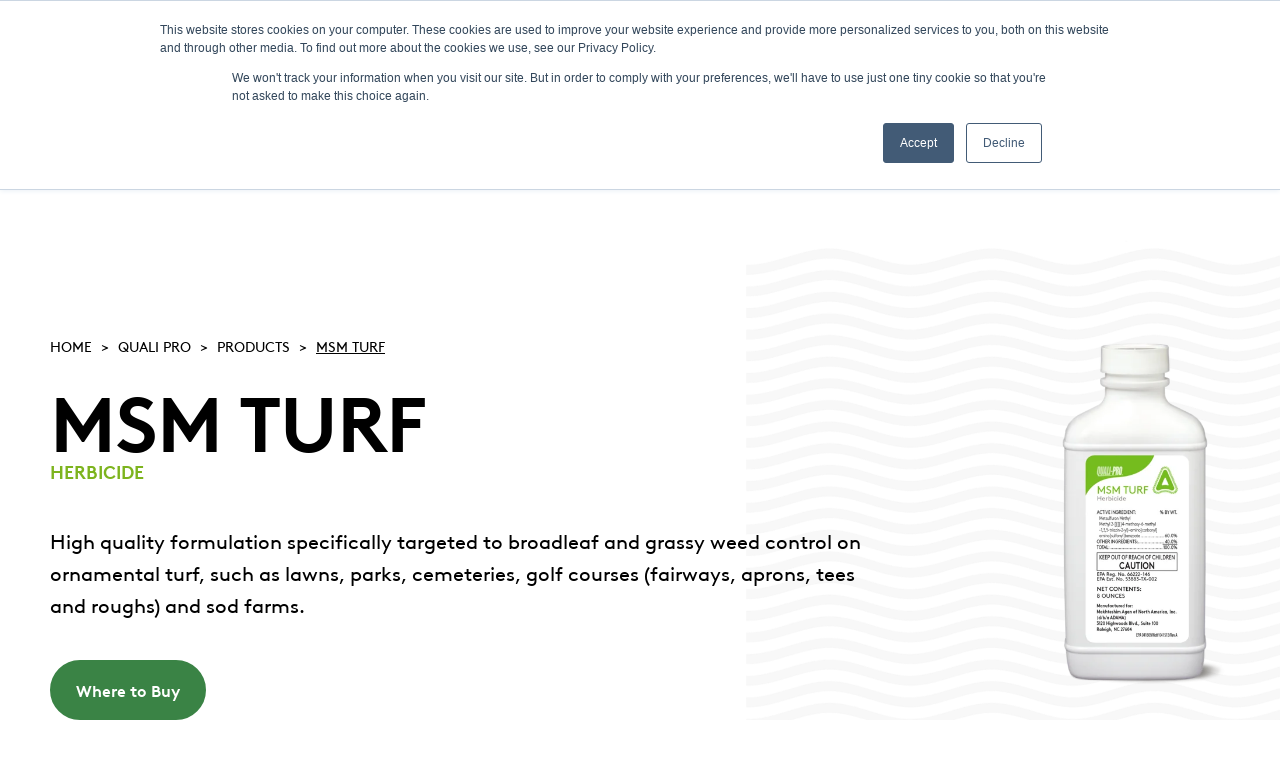

--- FILE ---
content_type: text/html;charset=utf-8
request_url: https://www.controlsolutionsinc.com/quali-pro/products/msm-turf
body_size: 130779
content:
<!doctype html><!--[if lt IE 7]> <html class="no-js lt-ie9 lt-ie8 lt-ie7" lang="en" > <![endif]--><!--[if IE 7]>    <html class="no-js lt-ie9 lt-ie8" lang="en" >        <![endif]--><!--[if IE 8]>    <html class="no-js lt-ie9" lang="en" >               <![endif]--><!--[if gt IE 8]><!--><html class="no-js" lang="en"><!--<![endif]--><head>
    <meta charset="utf-8">
    <meta http-equiv="X-UA-Compatible" content="IE=edge,chrome=1">
    <meta name="author" content="Control Solutions, Inc">
    <meta name="description" content="">
    <meta name="generator" content="HubSpot">
    <title>MSM TURF</title>
    <link rel="shortcut icon" href="https://www.controlsolutionsinc.com/hubfs/Controlsolutions%20November2017/image/favicon.ico">
    
<meta name="viewport" content="width=device-width, initial-scale=1">

    <script src="/hs/hsstatic/jquery-libs/static-1.1/jquery/jquery-1.7.1.js"></script>
<script>hsjQuery = window['jQuery'];</script>
    <meta property="og:description" content="">
    <meta property="og:title" content="MSM TURF">
    <meta name="twitter:description" content="">
    <meta name="twitter:title" content="MSM TURF">

    

    
    <style>
a.cta_button{-moz-box-sizing:content-box !important;-webkit-box-sizing:content-box !important;box-sizing:content-box !important;vertical-align:middle}.hs-breadcrumb-menu{list-style-type:none;margin:0px 0px 0px 0px;padding:0px 0px 0px 0px}.hs-breadcrumb-menu-item{float:left;padding:10px 0px 10px 10px}.hs-breadcrumb-menu-divider:before{content:'›';padding-left:10px}.hs-featured-image-link{border:0}.hs-featured-image{float:right;margin:0 0 20px 20px;max-width:50%}@media (max-width: 568px){.hs-featured-image{float:none;margin:0;width:100%;max-width:100%}}.hs-screen-reader-text{clip:rect(1px, 1px, 1px, 1px);height:1px;overflow:hidden;position:absolute !important;width:1px}
</style>

<link rel="stylesheet" href="https://www.controlsolutionsinc.com/hubfs/hub_generated/module_assets/1/34761968129/1763591191288/module_U3GM_Header.min.css">
<link rel="stylesheet" href="https://www.controlsolutionsinc.com/hubfs/hub_generated/template_assets/1/99334678812/1743048386453/template_splide.min.css">
<link rel="stylesheet" href="https://www.controlsolutionsinc.com/hubfs/hub_generated/module_assets/1/184142460826/1768239336086/module_U3M_Filtered_Content_v4.css">

  <style>
    #hs_cos_wrapper_widget_1734967784034 .u3m-filtered-content { --market-color:#7db41e; }

  </style>

    

    
<!--  Added by GoogleTagManager integration -->
<script>
var _hsp = window._hsp = window._hsp || [];
window.dataLayer = window.dataLayer || [];
function gtag(){dataLayer.push(arguments);}

var useGoogleConsentModeV2 = true;
var waitForUpdateMillis = 1000;



var hsLoadGtm = function loadGtm() {
    if(window._hsGtmLoadOnce) {
      return;
    }

    if (useGoogleConsentModeV2) {

      gtag('set','developer_id.dZTQ1Zm',true);

      gtag('consent', 'default', {
      'ad_storage': 'denied',
      'analytics_storage': 'denied',
      'ad_user_data': 'denied',
      'ad_personalization': 'denied',
      'wait_for_update': waitForUpdateMillis
      });

      _hsp.push(['useGoogleConsentModeV2'])
    }

    (function(w,d,s,l,i){w[l]=w[l]||[];w[l].push({'gtm.start':
    new Date().getTime(),event:'gtm.js'});var f=d.getElementsByTagName(s)[0],
    j=d.createElement(s),dl=l!='dataLayer'?'&l='+l:'';j.async=true;j.src=
    'https://www.googletagmanager.com/gtm.js?id='+i+dl;f.parentNode.insertBefore(j,f);
    })(window,document,'script','dataLayer','GTM-MVS36L9');

    window._hsGtmLoadOnce = true;
};

_hsp.push(['addPrivacyConsentListener', function(consent){
  if(consent.allowed || (consent.categories && consent.categories.analytics)){
    hsLoadGtm();
  }
}]);

</script>

<!-- /Added by GoogleTagManager integration -->

    <link rel="canonical" href="https://www.controlsolutionsinc.com/quali-pro/products/msm-turf">

<!-- Meta Viewport Tag -->
<!-- <meta name="viewport" content="width=device-width, initial-scale=1"> -->

<!-- Hotjar Tracking Code for Control Solutions Inc -->
<script>
    (function(h,o,t,j,a,r){
        h.hj=h.hj||function(){(h.hj.q=h.hj.q||[]).push(arguments)};
        h._hjSettings={hjid:3311841,hjsv:6};
        a=o.getElementsByTagName('head')[0];
        r=o.createElement('script');r.async=1;
        r.src=t+h._hjSettings.hjid+j+h._hjSettings.hjsv;
        a.appendChild(r);
    })(window,document,'https://static.hotjar.com/c/hotjar-','.js?sv=');
</script>
<meta property="og:url" content="https://www.controlsolutionsinc.com/quali-pro/products/msm-turf">
<meta name="twitter:card" content="summary">
<meta http-equiv="content-language" content="en">
<link rel="stylesheet" href="//7052064.fs1.hubspotusercontent-na1.net/hubfs/7052064/hub_generated/template_assets/DEFAULT_ASSET/1768837005847/template_layout.min.css">





    


<!-- Attach main CSS -->
<link href="https://www.controlsolutionsinc.com/hubfs/hub_generated/template_assets/1/34754541634/1752253865075/template_styles.min.css" rel="stylesheet">

  <link href="https://www.controlsolutionsinc.com/hubfs/hub_generated/template_assets/1/185892003357/1763585331126/template_styles-2025.min.css" rel="stylesheet">
  







    

</head>
<body class="u3t-master-template   hs-content-id-184211394626 hs-site-page page " style="">
<!--  Added by GoogleTagManager integration -->
<noscript><iframe src="https://www.googletagmanager.com/ns.html?id=GTM-MVS36L9" height="0" width="0" style="display:none;visibility:hidden"></iframe></noscript>

<!-- /Added by GoogleTagManager integration -->

    <div class="header-container-wrapper">
    <div class="header-container container-fluid">

<div class="row-fluid-wrapper row-depth-1 row-number-1 ">
<div class="row-fluid ">
<div class="span12 widget-span widget-type-custom_widget " style="" data-widget-type="custom_widget" data-x="0" data-w="12">
<div id="hs_cos_wrapper_module_152846296083518" class="hs_cos_wrapper hs_cos_wrapper_widget hs_cos_wrapper_type_module" style="" data-hs-cos-general-type="widget" data-hs-cos-type="module">











  
  
  
  
  
  
  
  
  







<header class="site-header" data-division="quali-pro">
  <div class="site-header__utility">
    <div class="container">
      
        <ul class="header-menu header-menu--utility">
          <li class="hs-menu-item hs-menu-depth-1">
        <div class="hs-menu-item-text">
          
  <a href="https://www.controlsolutionsinc.com" class="hs-menu-link" data-menu-label="">
      <span class="hs-menu-label">Home</span>
    </a>
        </div></li>
    <li class="hs-menu-item hs-menu-depth-1">
        <div class="hs-menu-item-text">
          
  <a href="https://www.controlsolutionsinc.com/about-csi" class="hs-menu-link" data-menu-label="">
      <span class="hs-menu-label">About</span>
    </a>
        </div></li>
    <li class="hs-menu-item hs-menu-depth-1">
        <div class="hs-menu-item-text">
          
  <a href="https://www.controlsolutionsinc.com/contact-us" class="hs-menu-link" data-menu-label="">
      <span class="hs-menu-label">Contact</span>
    </a>
        </div></li>
    <li class="hs-menu-item hs-menu-depth-1">
        <div class="hs-menu-item-text">
          
  <a href="https://www.controlsolutionsinc.com/careers" class="hs-menu-link" data-menu-label="" target="_blank" rel="noopener">
      <span class="hs-menu-label">Careers</span>
    </a>
        </div></li>
    <li class="hs-menu-item hs-menu-depth-1">
        <div class="hs-menu-item-text">
          
  <a href="https://www.controlsolutionsinc.com/product-labels" class="hs-menu-link" data-menu-label="">
      <span class="hs-menu-label">LABELS/SDS</span>
    </a>
        </div></li>
    
        </ul>
      
      <button class="search-toggle site-header__toggle site-header__toggle--search" type="button">
        <span class="sr-only">Show Search</span>
        <svg width="15" height="16" viewbox="0 0 15 16" fill="none" xmlns="http://www.w3.org/2000/svg" class="icon icon--search" aria-hidden="true" focusable="false">
          <path d="M6.875 12.375C9.63642 12.375 11.875 10.1364 11.875 7.375C11.875 4.61358 9.63642 2.375 6.875 2.375C4.11358 2.375 1.875 4.61358 1.875 7.375C1.875 10.1364 4.11358 12.375 6.875 12.375Z" stroke="white" stroke-width="2" stroke-linecap="round" stroke-linejoin="round" />
          <path d="M13.125 13.625L10.4062 10.9062" stroke="white" stroke-width="2" stroke-linecap="round" stroke-linejoin="round" />
        </svg>
      </button>
    </div>
  </div>
  <div class="site-header__main">
    <div class="container">
      <a href="https://www.controlsolutionsinc.com/quali-pro?hsLang=en" class="site-header__logo">
        <img src="https://www.controlsolutionsinc.com/hs-fs/hubfs/Quali-Pro-logo-green.png?width=137&amp;height=54&amp;name=Quali-Pro-logo-green.png" alt="Quali-Pro" width="137" height="54" class="" loading="lazy" srcset="https://www.controlsolutionsinc.com/hs-fs/hubfs/Quali-Pro-logo-green.png?width=69&amp;height=27&amp;name=Quali-Pro-logo-green.png 69w, https://www.controlsolutionsinc.com/hs-fs/hubfs/Quali-Pro-logo-green.png?width=137&amp;height=54&amp;name=Quali-Pro-logo-green.png 137w, https://www.controlsolutionsinc.com/hs-fs/hubfs/Quali-Pro-logo-green.png?width=206&amp;height=81&amp;name=Quali-Pro-logo-green.png 206w, https://www.controlsolutionsinc.com/hs-fs/hubfs/Quali-Pro-logo-green.png?width=274&amp;height=108&amp;name=Quali-Pro-logo-green.png 274w, https://www.controlsolutionsinc.com/hs-fs/hubfs/Quali-Pro-logo-green.png?width=343&amp;height=135&amp;name=Quali-Pro-logo-green.png 343w, https://www.controlsolutionsinc.com/hs-fs/hubfs/Quali-Pro-logo-green.png?width=411&amp;height=162&amp;name=Quali-Pro-logo-green.png 411w" sizes="(max-width: 137px) 100vw, 137px">
      </a>
      
        <nav class="site-header__menu-wrapper" data-menu-depth="1" id="primary-menu">
          <button class="site-header__toggle site-header__toggle--menu" aria-haspopup="true" aria-expanded="false">
            <span class="screen-reader-text">Menu</span>
          </button>

          <div class="site-header__menu">
            <ul class="header-menu header-menu--primary">
              <li class="hs-menu-item hs-menu-depth-1">
        <div class="hs-menu-item-text">
          
    
  
  
    <a href="https://www.controlsolutionsinc.com/quali-pro/products" class="hs-menu-link" data-menu-label="" aria-current="page">
      <span class="hs-menu-label">Products</span>
    </a>
        </div></li>
    <li class="hs-menu-item hs-menu-depth-1">
        <div class="hs-menu-item-text">
          
  <a href="https://www.controlsolutionsinc.com/product-labels" class="hs-menu-link" data-menu-label="">
      <span class="hs-menu-label">Labels/SDS</span>
    </a>
        </div></li>
    <li class="hs-menu-item hs-menu-depth-1">
        <div class="hs-menu-item-text">
          
  <a href="https://info.controlsolutionsinc.com/quali-pro/promotions" class="hs-menu-link" data-menu-label="">
      <span class="hs-menu-label">Promotions</span>
    </a>
        </div></li>
    <li class="hs-menu-item hs-menu-depth-1 hs-item-has-children">
        <div class="hs-menu-item-text">
          
  <span class="hs-menu-link" data-menu-label="">
      <span class="hs-menu-label">Resources &amp; Education</span>
    </span><button class="hs-menu-child-toggle" aria-haspopup="true" aria-expanded="false" aria-controls="primary-menu-5">
        <span class="screen-reader-text">Toggle children for Resources &amp; Education</span>

        <svg width="12" height="7" viewbox="0 0 12 7" fill="none" xmlns="http://www.w3.org/2000/svg" class="icon icon--angle-down" aria-hidden="true" focusable="false">
          <path d="M1.5 1.25L6 5.75L10.5 1.25" stroke="currentColor" stroke-width="2" stroke-linecap="round" stroke-linejoin="round" />
        </svg>
      </button>
        </div><div class="hs-menu-children-wrapper" data-menu-depth="2" id="primary-menu-5">
            <ul class="hs-menu-children-list">
              <li class="hs-menu-item hs-menu-depth-2">
        <div class="hs-menu-item-text">
          
  <a href="https://info.controlsolutionsinc.com/registration-qp2u-dec25" class="hs-menu-link" data-menu-label="">
      <span class="hs-menu-label">QP2U Turf Management Virtual Series</span>
    </a>
        </div></li>
    <li class="hs-menu-item hs-menu-depth-2">
        <div class="hs-menu-item-text">
          
  <a href="https://info.controlsolutionsinc.com/quali-pro/oakmont-turf-management" class="hs-menu-link" data-menu-label="">
      <span class="hs-menu-label">Oakmont Agronomic Program</span>
    </a>
        </div></li>
    <li class="hs-menu-item hs-menu-depth-2">
        <div class="hs-menu-item-text">
          
  <a href="https://info.controlsolutionsinc.com/quali-pro/suprado-resource" class="hs-menu-link" data-menu-label="">
      <span class="hs-menu-label">Suprado Resource Library</span>
    </a>
        </div></li>
    <li class="hs-menu-item hs-menu-depth-2 hs-item-has-children">
        <div class="hs-menu-item-text">
          
  <span class="hs-menu-link" data-menu-label="">
      <span class="hs-menu-label">Regional Programs</span>
    </span><button class="hs-menu-child-toggle" aria-haspopup="true" aria-expanded="false" aria-controls="primary-menu-5-4">
        <span class="screen-reader-text">Toggle children for Regional Programs</span>

        <svg width="12" height="7" viewbox="0 0 12 7" fill="none" xmlns="http://www.w3.org/2000/svg" class="icon icon--angle-down" aria-hidden="true" focusable="false">
          <path d="M1.5 1.25L6 5.75L10.5 1.25" stroke="currentColor" stroke-width="2" stroke-linecap="round" stroke-linejoin="round" />
        </svg>
      </button>
        </div><div class="hs-menu-children-wrapper" data-menu-depth="3" id="primary-menu-5-4">
            <ul class="hs-menu-children-list">
              <li class="hs-menu-item hs-menu-depth-3">
        <div class="hs-menu-item-text">
          
  <a href="https://info.controlsolutionsinc.com/quali-pro/eat-approved-programs" class="hs-menu-link" data-menu-label="">
      <span class="hs-menu-label">Elite Advisory Team Agronomic</span>
    </a>
        </div></li>
    <li class="hs-menu-item hs-menu-depth-3">
        <div class="hs-menu-item-text">
          
  <a href="https://info.controlsolutionsinc.com/quali-pro/fungicide-programs" class="hs-menu-link" data-menu-label="">
      <span class="hs-menu-label">Regional Agronomic</span>
    </a>
        </div></li>
    <li class="hs-menu-item hs-menu-depth-3">
        <div class="hs-menu-item-text">
          
  <a href="https://info.controlsolutionsinc.com/qp/reg-insecticide-programs" class="hs-menu-link" data-menu-label="">
      <span class="hs-menu-label">Regional Insecticide</span>
    </a>
        </div></li>
    
            </ul>
          </div></li>
    
            </ul>
          </div></li>
    <li class="hs-menu-item hs-menu-depth-1 hs-item-has-children">
        <div class="hs-menu-item-text">
          
  <span class="hs-menu-link" data-menu-label="">
      <span class="hs-menu-label">News &amp; Insights</span>
    </span><button class="hs-menu-child-toggle" aria-haspopup="true" aria-expanded="false" aria-controls="primary-menu-13">
        <span class="screen-reader-text">Toggle children for News &amp; Insights</span>

        <svg width="12" height="7" viewbox="0 0 12 7" fill="none" xmlns="http://www.w3.org/2000/svg" class="icon icon--angle-down" aria-hidden="true" focusable="false">
          <path d="M1.5 1.25L6 5.75L10.5 1.25" stroke="currentColor" stroke-width="2" stroke-linecap="round" stroke-linejoin="round" />
        </svg>
      </button>
        </div><div class="hs-menu-children-wrapper" data-menu-depth="2" id="primary-menu-13">
            <ul class="hs-menu-children-list">
              <li class="hs-menu-item hs-menu-depth-2">
        <div class="hs-menu-item-text">
          
  <a href="https://www.controlsolutionsinc.com/quali-pro/blog" class="hs-menu-link" data-menu-label="">
      <span class="hs-menu-label">Blogs</span>
    </a>
        </div></li>
    <li class="hs-menu-item hs-menu-depth-2">
        <div class="hs-menu-item-text">
          
  <a href="https://info.controlsolutionsinc.com/quali-pro/tournament-sponsorships" class="hs-menu-link" data-menu-label="">
      <span class="hs-menu-label">Sponsorships &amp; Support</span>
    </a>
        </div></li>
    
            </ul>
          </div></li>
    <li class="hs-menu-item hs-menu-depth-1 hs-item-has-children">
        <div class="hs-menu-item-text">
          
  <a href="https://www.controlsolutionsinc.com/quali-pro" class="hs-menu-link" data-menu-label="">
      <span class="hs-menu-label">Other Divisions</span>
    </a><button class="hs-menu-child-toggle" aria-haspopup="true" aria-expanded="false" aria-controls="primary-menu-16">
        <span class="screen-reader-text">Toggle children for Other Divisions</span>

        <svg width="12" height="7" viewbox="0 0 12 7" fill="none" xmlns="http://www.w3.org/2000/svg" class="icon icon--angle-down" aria-hidden="true" focusable="false">
          <path d="M1.5 1.25L6 5.75L10.5 1.25" stroke="currentColor" stroke-width="2" stroke-linecap="round" stroke-linejoin="round" />
        </svg>
      </button>
        </div><div class="hs-menu-children-wrapper" data-menu-depth="2" id="primary-menu-16">
            <ul class="hs-menu-children-list">
              <li class="hs-menu-item hs-menu-depth-2">
        <div class="hs-menu-item-text">
          
  <a href="https://www.controlsolutionsinc.com/csi-pest" class="hs-menu-link" data-menu-label="">
      <span class="hs-menu-label">CSI-Pest</span>
    </a>
        </div></li>
    <li class="hs-menu-item hs-menu-depth-2">
        <div class="hs-menu-item-text">
          
  <a href="https://www.controlsolutionsinc.com/csi-production-animal" class="hs-menu-link" data-menu-label="">
      <span class="hs-menu-label">CSI Production Animal</span>
    </a>
        </div></li>
    <li class="hs-menu-item hs-menu-depth-2">
        <div class="hs-menu-item-text">
          
  <a href="https://www.controlsolutionsinc.com/martins" class="hs-menu-link" data-menu-label="">
      <span class="hs-menu-label">Martin's Brand</span>
    </a>
        </div></li>
    
            </ul>
          </div></li>
    
            </ul>
            
              <ul class="header-menu header-menu--utility header-menu--utility--mobile">
                <li class="hs-menu-item hs-menu-depth-1">
        <div class="hs-menu-item-text">
          
  <a href="https://www.controlsolutionsinc.com" class="hs-menu-link" data-menu-label="">
      <span class="hs-menu-label">Home</span>
    </a>
        </div></li>
    <li class="hs-menu-item hs-menu-depth-1">
        <div class="hs-menu-item-text">
          
  <a href="https://www.controlsolutionsinc.com/about-csi" class="hs-menu-link" data-menu-label="">
      <span class="hs-menu-label">About</span>
    </a>
        </div></li>
    <li class="hs-menu-item hs-menu-depth-1">
        <div class="hs-menu-item-text">
          
  <a href="https://www.controlsolutionsinc.com/contact-us" class="hs-menu-link" data-menu-label="">
      <span class="hs-menu-label">Contact</span>
    </a>
        </div></li>
    <li class="hs-menu-item hs-menu-depth-1">
        <div class="hs-menu-item-text">
          
  <a href="https://www.controlsolutionsinc.com/careers" class="hs-menu-link" data-menu-label="" target="_blank" rel="noopener">
      <span class="hs-menu-label">Careers</span>
    </a>
        </div></li>
    <li class="hs-menu-item hs-menu-depth-1">
        <div class="hs-menu-item-text">
          
  <a href="https://www.controlsolutionsinc.com/product-labels" class="hs-menu-link" data-menu-label="">
      <span class="hs-menu-label">LABELS/SDS</span>
    </a>
        </div></li>
    
              </ul>
            

            
  <div class="hs-search-field">
    <div class="hs-search-field__bar">
      <form action="/hs-search-results" class="search-form">
        <label for="mobile-search" class="sr-only">Search</label>
        <input type="text" class="hs-search-field__input search-input" name="term" autocomplete="off" id="mobile-search" placeholder="Search">
        
          
            <label for="mobile-search-global-toggle" class="hs-search-field__global-toggle">
              <input type="checkbox" id="mobile-search-global-toggle">
              <span>Search all divisions</span>
            </label>
          
          <input type="hidden" name="pathPrefix" value="/quali-pro">
        
        <input type="hidden" name="language" value="en">

        <button aria-label="Search" class="search-button">
          <span class="sr-only">Submit Search</span>
          
            <svg width="15" height="16" viewbox="0 0 15 16" fill="none" xmlns="http://www.w3.org/2000/svg" class="icon icon--search" aria-hidden="true" focusable="false">
              <path d="M6.875 12.375C9.63642 12.375 11.875 10.1364 11.875 7.375C11.875 4.61358 9.63642 2.375 6.875 2.375C4.11358 2.375 1.875 4.61358 1.875 7.375C1.875 10.1364 4.11358 12.375 6.875 12.375Z" stroke="white" stroke-width="2" stroke-linecap="round" stroke-linejoin="round" />
              <path d="M13.125 13.625L10.4062 10.9062" stroke="white" stroke-width="2" stroke-linecap="round" stroke-linejoin="round" />
            </svg>
          
        </button>
        
      </form>
    </div>
    <ul class="hs-search-field__suggestions"></ul>
  </div>
<div class="site-header__cta">
                <a target="" rel="" class="button" href="https://www.controlsolutionsinc.com/quali-pro/where-to-buy?hsLang=en" style="">Where to Buy</a>
              </div></div>
        </nav>
      
    </div>
  </div>
  <div class="search-overlay">
    
  <div class="hs-search-field">
    <div class="hs-search-field__bar">
      <form action="/hs-search-results" class="search-form">
        <label for="header-search" class="sr-only">Search</label>
        <input type="text" class="hs-search-field__input search-input" name="term" autocomplete="off" id="header-search" placeholder="Search">
        
          
            <label for="header-search-global-toggle" class="hs-search-field__global-toggle">
              <input type="checkbox" id="header-search-global-toggle">
              <span>Search all divisions</span>
            </label>
          
          <input type="hidden" name="pathPrefix" value="/quali-pro">
        
        <input type="hidden" name="language" value="en">

        <button aria-label="Search" class="search-button">
          <span class="sr-only">Submit Search</span>
          
            <svg width="15" height="16" viewbox="0 0 15 16" fill="none" xmlns="http://www.w3.org/2000/svg" class="icon icon--search" aria-hidden="true" focusable="false">
              <path d="M6.875 12.375C9.63642 12.375 11.875 10.1364 11.875 7.375C11.875 4.61358 9.63642 2.375 6.875 2.375C4.11358 2.375 1.875 4.61358 1.875 7.375C1.875 10.1364 4.11358 12.375 6.875 12.375Z" stroke="white" stroke-width="2" stroke-linecap="round" stroke-linejoin="round" />
              <path d="M13.125 13.625L10.4062 10.9062" stroke="white" stroke-width="2" stroke-linecap="round" stroke-linejoin="round" />
            </svg>
          
        </button>
        
          <button class="search-overlay-close" type="button">
            <span class="sr-only">Close Search</span>
            
              <span aria-hidden="true">×</span>
            
          </button>
        
      </form>
    </div>
    <ul class="hs-search-field__suggestions"></ul>
  </div>

  </div>
</header>
</div>

</div><!--end widget-span -->
</div><!--end row-->
</div><!--end row-wrapper -->

    </div><!--end header -->
</div><!--end header wrapper -->

<div class="body-container-wrapper">
    <div class="body-container container-fluid">

<div class="row-fluid-wrapper row-depth-1 row-number-1 ">
<div class="row-fluid ">
<div class="span12 widget-span widget-type-widget_container u3-flex" style="" data-widget-type="widget_container" data-x="0" data-w="12">
<span id="hs_cos_wrapper_module_1550084949043111" class="hs_cos_wrapper hs_cos_wrapper_widget_container hs_cos_wrapper_type_widget_container" style="" data-hs-cos-general-type="widget_container" data-hs-cos-type="widget_container"><div id="hs_cos_wrapper_widget_1734967784034" class="hs_cos_wrapper hs_cos_wrapper_widget hs_cos_wrapper_type_module" style="" data-hs-cos-general-type="widget" data-hs-cos-type="module">


<section class="
  u3m-filtered-content
  detail
  
">
<a class="anchor" id="section-1"></a>



<!-- Dynamic Detail Page -->

  
  
  

  <div class="detail-page detail-page--v2">
    <!-- Detail Hero -->
    <div class="detail-hero">
      <div class="left">
        <div class="breadcrumb-menu">
    <div class="breadcrumb-menu__content">



        <script> 
            // New BABEL Version (works in IE)
            "use strict";
            // uses var instead of const
            var capitalize = function capitalize(s) {
                if (typeof s !== 'string') return '';
                var string = s.charAt(0).toUpperCase() + s.slice(1);
                var n = string.indexOf('?');
                string = string.substring(0, n != -1 ? n : string.length);
                return string;
            }; 
            // End BABEL Version 
            var path = "";
            var href = document.location.href;
            var s = href.split("/");

            for (var i=2;i<(s.length-1);i++) { 
                path+="<a href=\""+href.substring(0,href.indexOf("/"+s[i])+s[i].length+1)+"/\">"+capitalize(s[i])+"</a> ";
            }
            i=s.length-1;
            path+="<a href=\""+href.substring(0,href.indexOf(s[i])+s[i].length)+"\">"+capitalize(s[i])+"</a>";

            document.writeln(path);

                        var firstItem = document.querySelector('div.breadcrumb-menu a:first-of-type');
                        firstItem.innerHTML = 'Home';

            var target = document.querySelector('div.breadcrumb-menu a:last-child');

            
            
            target.innerHTML = 'MSM TURF';
            
              

            var crumbs = document.querySelectorAll('.breadcrumb-menu__content a');
            for (var i = 0; i < crumbs.length; i++) {
                var thisTitle = crumbs[i].innerHTML;
                thisTitle = thisTitle.replace(/-/g, ' ');
                crumbs[i].innerHTML = thisTitle;
            };

        </script>



    </div>
</div>
        <div class="heading-wrap">
          <h1 class="hs-search-keyword">
            MSM TURF
            <br>
            <div class="icon-wrap">
              <div class="icon-container">
                <span class="generic-descriptor-text" style="color: #7db41e; font-size: 18px; text-transform: uppercase;"> Herbicide</span>
              </div>
            </div>
          </h1>
        </div>
        <p>High quality formulation specifically targeted to broadleaf and grassy weed control on ornamental turf, such as lawns, parks, cemeteries, golf courses (fairways, aprons, tees and roughs) and sod farms.</p>
        <div class="button-wrap">
          
            <a class="button" href="/quali-pro/where-to-buy?hsLang=en">Where to Buy</a>
          

          
        </div>
      </div>
      <div class="right">
        <div class="image" style="background-image: url('https://www.controlsolutionsinc.com/hs-fs/hubfs/Product%20Images/Quali-Pro_MSM%20Turf_8%20Ounce.png?length=600&amp;name=Quali-Pro_MSM%20Turf_8%20Ounce.png');"> </div>
      </div>
    </div>

    <!--Product Details -->
    <div class="product-details">
      <div class="product-details__wrapper info-left">
        <div class="info-left-wrap product-detail-left">
          <h2 class="details">Product Details</h2>
          
            <div class="features">
              <h3 class="heading">Features &amp; Benefits:</h3>
              <span class="info"><ul>
<li><span data-sheets-value="{&quot;1&quot;:2,&quot;2&quot;:&quot; Low use rate delivers highly\r\neffective results on warm\r\nseason turf\r\n Excellent bahiagrass control\r\nin St. Augustine and Bermuda\r\ngrasses\r\n Controls annual and perennial\r\nbroadleaf weeds and certain\r\ngrassy weeds in turf\r\n Absorbed through surface and\r\nroots -- stops weed growth\r\n University tested&quot;}" data-sheets-userformat="{&quot;2&quot;:4865,&quot;3&quot;:{&quot;1&quot;:0},&quot;11&quot;:4,&quot;12&quot;:0,&quot;15&quot;:&quot;Proxima Nova&quot;}"> Low use rate delivers highly effective results on warm season turf </span></li>
<li><span data-sheets-value="{&quot;1&quot;:2,&quot;2&quot;:&quot; Low use rate delivers highly\r\neffective results on warm\r\nseason turf\r\n Excellent bahiagrass control\r\nin St. Augustine and Bermuda\r\ngrasses\r\n Controls annual and perennial\r\nbroadleaf weeds and certain\r\ngrassy weeds in turf\r\n Absorbed through surface and\r\nroots -- stops weed growth\r\n University tested&quot;}" data-sheets-userformat="{&quot;2&quot;:4865,&quot;3&quot;:{&quot;1&quot;:0},&quot;11&quot;:4,&quot;12&quot;:0,&quot;15&quot;:&quot;Proxima Nova&quot;}">Excellent bahiagrass control in St. Augustine and Bermuda grasses </span></li>
<li><span data-sheets-value="{&quot;1&quot;:2,&quot;2&quot;:&quot; Low use rate delivers highly\r\neffective results on warm\r\nseason turf\r\n Excellent bahiagrass control\r\nin St. Augustine and Bermuda\r\ngrasses\r\n Controls annual and perennial\r\nbroadleaf weeds and certain\r\ngrassy weeds in turf\r\n Absorbed through surface and\r\nroots -- stops weed growth\r\n University tested&quot;}" data-sheets-userformat="{&quot;2&quot;:4865,&quot;3&quot;:{&quot;1&quot;:0},&quot;11&quot;:4,&quot;12&quot;:0,&quot;15&quot;:&quot;Proxima Nova&quot;}">Controls annual and perennial broadleaf weeds and certain grassy weeds in turf </span></li>
<li><span data-sheets-value="{&quot;1&quot;:2,&quot;2&quot;:&quot; Low use rate delivers highly\r\neffective results on warm\r\nseason turf\r\n Excellent bahiagrass control\r\nin St. Augustine and Bermuda\r\ngrasses\r\n Controls annual and perennial\r\nbroadleaf weeds and certain\r\ngrassy weeds in turf\r\n Absorbed through surface and\r\nroots -- stops weed growth\r\n University tested&quot;}" data-sheets-userformat="{&quot;2&quot;:4865,&quot;3&quot;:{&quot;1&quot;:0},&quot;11&quot;:4,&quot;12&quot;:0,&quot;15&quot;:&quot;Proxima Nova&quot;}">Absorbed through surface and roots -- stops weed growth </span></li>
<li><span data-sheets-value="{&quot;1&quot;:2,&quot;2&quot;:&quot; Low use rate delivers highly\r\neffective results on warm\r\nseason turf\r\n Excellent bahiagrass control\r\nin St. Augustine and Bermuda\r\ngrasses\r\n Controls annual and perennial\r\nbroadleaf weeds and certain\r\ngrassy weeds in turf\r\n Absorbed through surface and\r\nroots -- stops weed growth\r\n University tested&quot;}" data-sheets-userformat="{&quot;2&quot;:4865,&quot;3&quot;:{&quot;1&quot;:0},&quot;11&quot;:4,&quot;12&quot;:0,&quot;15&quot;:&quot;Proxima Nova&quot;}">University tested</span></li>
</ul></span>
            </div>
          
          
            <div class="use-sites hs-search-hidden">
              <h3 class="heading">Use Sites:</h3>
              <span class="info">Ornamental Turf, Golf Courses</span>
            </div>
          
          
            <div class="effective-against hs-search-hidden">
              <h3 class="heading">Effective Against:</h3>
              <span class="info">Clover, Dollar Weed, Bahiagrass, Foxtail</span>
            </div>
          
          
            <div class="active-ingredients hs-search-hidden">
              <h3 class="heading">Active Ingredients:</h3>
              <span class="info"> 60% Metsulfuron Methyl</span>
            </div>
          
          
            <div class="classification hs-search-hidden">
              <h3 class="heading">HRAC/FRAC/IRAC Classification:</h3>
              <span class="info"> WSSA 2</span>
            </div>
          
          
            <div class="epa hs-search-hidden">
              <h3 class="heading">EPA No.:</h3>
              <span class="info"> 53883-430</span>
            </div>
          
          
            <div class="competitor hs-search-hidden">
              <h3 class="heading">Competitor Comparison:</h3>
              <span class="info"> Manor® - Nufarm</span>
            </div>
          

          <div class="accordion-wrapper">
            <details class="product-specifications accordion hs-search-hidden collapsible-content point">
              <summary class="accordion__title">Product Specifications</summary>
              <div class="collapsible-content__content">
                
                
                
                
                
                
                
                
                
                  
                    
                      
                    
                  
                
                  
                    
                      
                    
                  
                
                  
                    
                  
                
                
                  
                
                <div class="product-specifications-wrap not-1">
                  <div class="size-code">
                    <span class="size">8 Ounces </span>
                    <div class="code">
                      Code: 83013395
                    </div>
                  </div>
                  <table class="details-table">
                    <thead>
                      <tr class="details-table-heading-row">
                        <th scope="col" class="table-heading product">Product</th>
                        <th scope="col" class="table-heading">UPC</th>
                        <th scope="col" class="table-heading">Quantity</th>
                        <th scope="col" class="table-heading">Width (in)</th>
                        <th scope="col" class="table-heading">Depth (in)</th>
                        <th scope="col" class="table-heading">Height (in)</th>
                        <th scope="col" class="table-heading">Weight</th>
                      </tr>
                    </thead>
                    <tbody class="details-table-wrap">
                      
                      <tr class="details-table-row each">
                        <td class="table-item product">Each</td>
                        <td class="table-item">072693339538</td>
                        <td class="table-item">1</td>
                        <td class="table-item">2.5</td>
                        <td class="table-item">3.25</td>
                        <td class="table-item">7</td>
                        <td class="table-item">
                          
                          0.5 lbs.
                          
                        </td>
                      </tr>
                      
                      <tr class="details-table-row case">
                        <td class="table-item product">Case</td>
                        <td class="table-item">072693339514</td>
                        <td class="table-item">8</td>
                        <td class="table-item">12.25</td>
                        <td class="table-item">6.75</td>
                        <td class="table-item">7.25</td>
                        <td class="table-item">
                          
                          6 lbs.
                          
                        </td>
                      </tr>
                      
                      <tr class="details-table-row pallet">
                        <td class="table-item product">Pallet</td>
                        <td class="table-item"></td>
                        <td class="table-item">108 cs</td>
                        <td class="table-item"></td>
                        <td class="table-item"></td>
                        <td class="table-item"></td>
                        <td class="table-item">
                          
                          857 lbs.
                          
                        </td>
                      </tr>
                      
                    
                  </tbody>
                </table>
                
                
                
                
                
                
                
                
              </div>
            </div></details>

            <!--Packaging Options-->
            <details class="packaging-options accordion collapsible-content point">
              <summary class="accordion__title">Packaging Options</summary>
              <div class="collapsible-content__content">
                <div class="cards-wrap">
                  <!--card  -->
                  
                  <div class="card one">
                    <div class="card-image" style="background-image: url('https://www.controlsolutionsinc.com/hubfs/Product%20Images/Quali-Pro_MSM%20Turf_8%20Ounce.png')"></div>
                    <h3 class="card-title">8 Ounces</h3>
                    <fieldset class="dropdown">
                      <select class="image-sizer">
                        <option>Choose Image Size</option>
                        <option download="https://f.hubspotusercontent30.net/hub/4028833/hubfs/Product%20Images/Quali-Pro_MSM%20Turf_8%20Ounce.png?width=200&amp;height=200&amp;name=Quali-Pro_MSM%20Turf_8%20Ounce.png">200x200</option>
                        <option download="https://f.hubspotusercontent30.net/hub/4028833/hubfs/Product%20Images/Quali-Pro_MSM%20Turf_8%20Ounce.png?width=400&amp;height=400&amp;name=Quali-Pro_MSM%20Turf_8%20Ounce.png">400x400</option>
                        <option download="https://f.hubspotusercontent30.net/hub/4028833/hubfs/Product%20Images/Quali-Pro_MSM%20Turf_8%20Ounce.png?width=1200&amp;height=1200&amp;name=Quali-Pro_MSM%20Turf_8%20Ounce.png">1200x1200</option>
                        <option download="https://f.hubspotusercontent30.net/hub/4028833/hubfs/Product%20Images/Quali-Pro_MSM%20Turf_8%20Ounce.png?width=3000&amp;height=3000&amp;name=Quali-Pro_MSM%20Turf_8%20Ounce.png">3000x3000</option>
                      </select>
                    </fieldset>
                  </div>
                  
                </div>
              </div>
            </details>

            <!--Approved Markets-->
            
            
            
            
            
              
                
                  
                    
                  
                
              
            
            <!-- New Mexico -->
            <!-- ["NM"] -->
            <details class="approved-markets accordion collapsible-content point" id="approved-states">
              <summary class="accordion__title">Approved States</summary>
              <div class="collapsible-content__content collapsible-content__content--states">
                
                <div class="restrictions hs-search-hidden">
                  <span class="heading">State Restrictions:</span>
                  <span class="info"> Restricted Use in New Mexico</span>
                </div>
                
                <div class="map-container">
                  <div class="key">
                    <span class="approved">Approved</span>
                    
                      <span class="restricted">Restricted</span>
                    
                    <span class="not-approved">Not Approved</span>
                  </div>

                  <div class="state-abbreviations">
                    <span class="approved">[Hover to see state abbreviations]</span>
                  </div>
                  <!-- MAP start-->
                  <!--Parse States by Initial to color them gray  -->
                  
                    <!-- ["AK","AS","CA","CT","DC","FM","GU","IA","ID","MA","MD","ME","MH","MI","MN","MP","MT","ND","NH","NJ","NY","OH","OR","PR","PW","RI","SD","UT","VI","VT","WA","WI","WV","WY"] -->
                  <style>
                    
                    path.ak,
                    
                    path.as,
                    
                    path.ca,
                    
                    path.ct,
                    
                    path.dc,
                    
                    path.fm,
                    
                    path.gu,
                    
                    path.ia,
                    
                    path.id,
                    
                    path.ma,
                    
                    path.md,
                    
                    path.me,
                    
                    path.mh,
                    
                    path.mi,
                    
                    path.mn,
                    
                    path.mp,
                    
                    path.mt,
                    
                    path.nd,
                    
                    path.nh,
                    
                    path.nj,
                    
                    path.ny,
                    
                    path.oh,
                    
                    path.or,
                    
                    path.pr,
                    
                    path.pw,
                    
                    path.ri,
                    
                    path.sd,
                    
                    path.ut,
                    
                    path.vi,
                    
                    path.vt,
                    
                    path.wa,
                    
                    path.wi,
                    
                    path.wv,
                    
                    path.wy
                     {
                      fill: #666;
                    }
                    
                      path.nm
                     {
                      fill: #8f0000;
                    }
                  </style>
                  <svg width="853px" height="512px" viewbox="0 0 853 512" version="1.1" xmlns="http://www.w3.org/2000/svg" xmlns:xlink="http://www.w3.org/1999/xlink">
                    <title>Approved States</title>
                    <g id="Page-1" stroke="none" stroke-width="1" fill="none" fill-rule="evenodd" opacity="0.75">
                      <g id="Product-Detail" transform="translate(-293.000000, -1835.000000)">
                        <g id="Map" transform="translate(293.000000, 1733.000000)">
                          <g id="Group-2" transform="translate(0.000000, 102.000000)">
                            <!--Start of map states -->
                            <!--Alaska -->
                            <path class="ak" d="M2.1127933,498.494264 C4.38640289,498.476129 6.65922028,498.458782 8.93282987,498.440647 C10.913326,497.490523 12.9413541,496.625556 14.85689,495.559525 C16.0895508,494.874332 17.1994208,494.771829 18.3718746,495.486985 C19.9127006,496.426069 21.1231798,496.025519 22.3304903,494.799426 C24.6492552,492.443435 27.4061058,490.734001 30.5234068,489.582814 C31.3354102,489.28319 32.0697782,488.775406 32.8397951,488.363028 C33.681902,488.202966 34.404387,487.783492 35.1102359,487.32696 C36.8102938,487.01472 37.8520348,486.166311 38.1055383,484.314161 C38.4572744,481.747645 39.3801856,479.415308 41.3480066,477.541081 C41.9477008,476.971007 42.7462369,476.343373 42.9355723,474.958006 C40.8964534,475.733086 39.1179679,476.409606 37.3402745,477.086125 C36.2058463,477.165762 35.2520394,478.138752 34.0225474,477.747664 C33.8807439,477.50008 33.7397325,477.251707 33.5987212,477.004123 C33.3531397,476.174637 33.0045724,475.401134 32.3795278,474.777443 C32.1355306,474.272025 31.8352874,473.786318 31.657835,473.258822 C31.0771535,471.526522 29.9759976,471.234783 28.3187185,471.788299 C27.0979406,472.196734 25.8526046,472.759712 24.4860623,472.43801 C24.4852701,471.33019 24.4844779,470.221581 24.4828935,469.11376 C24.9811863,468.150232 26.5164669,467.682661 25.8169557,466.139597 C25.4089735,465.239936 25.1245742,464.277197 24.8631488,463.321554 C24.6397488,462.507838 24.1208588,462.235023 23.3476731,462.26262 C22.2084917,462.013458 21.0701025,461.764297 19.9309211,461.515136 C19.0793078,461.259667 18.2284866,461.004198 17.3768733,460.747941 C17.2414073,460.509819 17.1067336,460.271697 16.9712677,460.034363 C16.0174607,458.159347 15.0636538,456.284331 14.110639,454.409315 C14.2849227,454.175136 14.4584141,453.940167 14.6326978,453.705199 C16.6211159,452.628129 16.1830302,451.287706 15.0533552,449.871588 C14.7515276,449.124105 14.4497,448.376622 14.1478723,447.629138 C13.9506149,446.854058 13.3604271,446.201982 13.4269717,445.344111 L13.4586597,445.321245 C14.4710893,444.707015 15.4700516,444.069132 16.497533,443.481711 C19.6100807,441.70289 22.5950846,439.797123 24.0883787,436.321484 C24.552607,436.502047 25.0168353,436.683399 25.4810636,436.863173 C27.7847767,439.520365 28.7710638,439.945358 30.6533273,439.098526 C31.7267562,438.615185 32.3977483,437.765988 32.8524703,436.718092 C34.0748325,435.270435 35.5427762,436.333312 36.8728775,436.397967 C39.1924346,436.510721 39.1892658,436.602973 39.2566026,434.239097 C39.266109,433.930011 39.2597714,433.620137 39.2597714,433.310263 C39.6020012,432.97358 39.557638,432.576972 39.4396005,432.168537 C39.4887168,431.164797 39.5386253,430.161056 39.5885338,429.157316 C39.697065,428.675552 39.8349075,428.198519 39.9077898,427.711235 C40.1248521,426.252539 39.6273515,425.894567 38.2988347,426.638897 C36.7366193,427.514114 35.130833,428.313637 33.5440595,429.145488 C33.0481433,429.00908 32.5530192,428.872673 32.057103,428.736265 C31.546135,428.221385 30.8482081,428.090496 30.2025664,427.876817 C27.5550391,427.000022 25.1721062,425.725832 23.0498065,423.867374 C21.9985591,422.946424 21.5905769,422.125612 22.1348173,420.864037 C22.169674,420.643262 22.2053229,420.422486 22.2401796,420.200922 C23.8412127,418.399235 22.3629704,417.00756 21.5826549,415.554384 C20.3808899,413.315088 20.3547473,413.328492 22.6410321,412.71584 C25.3939217,412.292424 28.1460192,411.869008 30.8989088,411.44638 C32.2860484,411.323376 33.6731879,411.200373 35.0603274,411.078158 C34.9525884,411.702637 34.8448494,412.327117 34.7363182,412.951597 C34.5929303,413.366339 34.4859835,413.798429 34.2998168,414.192671 C33.5250468,415.835084 34.0772091,416.585721 35.8501492,416.797035 C37.0883554,416.944481 38.3091333,417.308761 39.5108983,417.665945 C40.3244862,417.908009 40.6492875,417.693542 40.7958442,416.871941 C41.1253988,415.026099 41.4082137,413.15818 41.9421554,411.366743 C42.3382546,410.034993 41.9579994,409.377397 40.7356372,408.978424 C38.4937155,408.247499 36.875254,406.973308 36.7588009,404.399695 C36.7516711,404.231748 36.5853094,404.070897 36.4934144,403.906893 C36.168613,402.765956 35.8438117,401.62423 35.5182181,400.483294 C35.4025571,398.589354 33.9116396,397.587191 32.803354,396.336654 C32.3113987,395.705867 32.6845242,395.153928 32.963378,394.593316 C34.555697,391.886449 36.8261377,392.387136 39.1853048,393.283643 C39.3572118,393.349087 39.5560536,393.339625 39.7382593,393.382204 C41.6133931,393.81587 44.1848693,392.802668 44.8899259,391.056175 C45.872252,388.619758 47.4083248,386.848822 49.8712698,385.893968 C50.2380577,385.728386 50.6040534,385.562804 50.9708413,385.397223 C53.1707764,384.525159 55.3968541,383.708289 57.4454793,382.500331 C58.4072083,382.618604 59.3689372,382.736088 60.3314583,382.854361 C61.036515,383.30222 61.8873361,383.317989 62.6327949,383.609729 C63.9343769,384.119089 64.6798357,383.724847 65.0545456,382.445926 C65.471242,382.083223 65.9473532,381.926314 66.4995156,382.03276 C68.4895181,383.004961 70.3844568,384.185322 72.5574572,384.755396 C72.7974933,384.877611 73.0383217,385.000615 73.27915,385.12283 C74.1371009,385.630614 75.3824369,385.936546 75.7769518,386.685606 C76.8281991,388.68126 78.6756059,389.214275 80.5111298,389.897103 C82.0202679,389.936527 83.5294059,389.975951 85.0393362,390.015375 C85.5606028,390.512121 86.2268417,390.682433 86.902587,390.830668 C87.3652309,391.173659 87.8635237,391.433859 88.4497506,391.489841 C90.5538297,392.450215 92.7125705,393.308086 94.7445596,394.400137 C96.5713692,395.3818 98.1906229,395.127119 99.8431489,394.139149 C100.564842,394.13836 101.286534,394.137572 102.009019,394.136783 C102.455027,394.720262 102.954904,395.243027 103.631442,395.568671 L103.653623,395.590748 C103.943568,396.221536 104.562275,396.471485 105.09384,396.821572 C105.321201,397.198468 105.619068,397.482322 106.076166,397.55644 C106.412851,398.35202 107.384086,398.769129 107.39993,399.756311 C107.647888,403.148371 107.896638,406.541219 108.144597,409.933279 C108.162817,410.560912 108.181038,411.189334 108.199258,411.816968 C107.997248,414.468641 108.397308,417.09587 108.524852,419.733351 C108.54228,420.360984 108.559709,420.988618 108.576345,421.616251 C108.575553,427.145892 108.575553,432.675533 108.573968,438.204385 C108.557332,439.083545 108.540696,439.962705 108.52406,440.841865 C108.278478,445.110719 108.047948,449.379574 108.187375,453.65789 C108.173908,454.286312 108.161233,454.914734 108.148558,455.542367 C108.147765,460.945062 108.146973,466.346968 108.146181,471.748875 C108.170739,471.971227 108.298283,472.071365 108.519306,472.059538 C109.534113,471.94915 110.549711,471.83955 111.564517,471.729951 C113.08237,471.916822 114.554274,471.489463 116.051529,471.398788 C116.046776,471.76149 116.042023,472.124982 116.038062,472.488473 C115.246656,473.404692 116.108568,473.847032 116.623497,474.309872 C118.443969,475.945977 120.419712,477.429904 122.110263,479.187436 C123.36669,480.494743 124.375951,480.456896 125.597521,479.360903 C125.852609,479.237111 126.107697,479.11253 126.362785,478.98795 C128.2601,478.218389 129.516527,476.530244 131.289467,475.581697 C132.136327,475.718893 132.970512,474.812136 133.825294,475.550946 C137.514562,481.268246 141.323453,486.915371 145.601324,492.206101 C147.075606,494.029866 148.580783,496.055482 150.950248,496.996144 C151.186323,497.035568 151.421606,497.074204 151.658474,497.112051 C153.691255,497.439272 155.288327,498.65748 156.976502,499.690395 C156.976502,499.690395 156.962242,499.679356 156.963035,499.679356 C157.471626,500.926738 157.980217,502.174909 158.488017,503.42308 C159.343591,505.17588 158.973634,506.928681 158.48564,508.680693 C158.247981,509.313058 158.010321,509.944634 157.771869,510.576998 C155.750179,510.943643 153.729281,511.310289 151.70759,511.676934 C150.324412,511.367059 148.938064,512.547421 147.55647,511.667472 C147.321187,511.225921 146.931426,510.983068 146.47195,510.828525 C145.774024,510.21193 145.062629,509.607951 144.381339,508.973221 C142.668606,507.377329 140.428268,506.324702 139.310476,504.11458 C139.140154,503.629662 138.969831,503.144745 138.799508,502.659827 C138.265567,500.877064 136.655027,500.027866 135.446924,498.830158 C135.332056,498.717405 135.216395,498.603863 135.101526,498.49111 C134.566792,497.744415 133.926696,497.104166 133.169354,496.581401 C132.924564,496.340125 132.680567,496.099637 132.435778,495.858361 C131.378193,494.772618 131.060521,493.26267 130.227921,492.047616 C130.02591,491.076992 129.664668,490.177331 129.026156,489.403039 C127.598614,485.345499 123.89271,483.69047 120.657371,481.539485 C120.443478,481.402289 120.228792,481.265881 120.013314,481.129473 C116.591809,478.085135 112.743309,475.875802 108.155687,475.109395 C107.917236,474.968256 107.678784,474.827118 107.440332,474.685979 C105.490732,472.55786 103.061059,472.82279 100.583854,473.322689 C99.8257205,473.425192 99.0675866,473.527695 98.3094526,473.630198 C97.4665535,473.683027 96.7717954,473.449635 96.0960501,472.874042 C94.3421227,471.379076 92.5485854,469.924322 90.694841,468.555513 C89.7830206,467.882936 89.1048987,466.714402 87.705084,466.87683 C85.5590184,466.64265 83.4121606,466.409259 81.2660949,466.175079 C80.7163092,466.071787 80.4873638,466.309121 80.5451943,466.849233 C80.5095454,467.842723 80.4738965,468.835425 80.4390397,469.828915 C79.4844406,471.138588 79.5486086,473.414942 77.103092,473.307708 C76.4717098,473.424404 75.8395354,473.5411 75.2073611,473.657007 C74.6385626,473.557658 74.1537371,473.763452 73.6958464,474.068596 C72.9377125,474.327219 72.1803707,474.585841 71.4222368,474.844464 C70.0572789,475.313612 68.6875677,475.769356 67.3305318,476.261371 C66.776785,476.461646 66.2483887,476.710807 65.858627,476.033499 C65.4387618,475.300997 66.1137149,475.053413 66.4900092,474.682037 C66.9938474,474.18608 67.8961615,474.048884 67.938148,473.150011 C67.2687403,472.515282 66.4939702,473.698008 65.782576,472.90085 C67.4200502,470.026036 67.914382,466.212926 72.1272934,465.476482 C72.2960317,465.446519 72.4861594,465.303804 72.5851842,465.158723 C73.0882302,464.420701 73.6910932,463.476097 73.2387479,462.742806 C72.7745196,461.989804 71.8880495,462.763307 71.2527063,463.003006 C70.6237008,463.24034 70.0382661,463.660602 69.5177917,464.099788 C64.9135342,467.988593 60.3235364,471.896321 55.7406682,475.810358 C55.3223875,476.167541 54.5254358,476.38674 54.5999025,476.958391 C54.7005117,477.738202 55.636098,477.56237 56.16291,477.649103 C57.5738155,477.881706 57.643529,478.322469 56.6279305,479.193744 C56.3419469,479.438963 56.1130015,479.760664 55.8032519,479.964882 C49.6439089,484.01848 44.3670749,489.40777 37.2967036,492.081521 C36.4609343,492.104387 35.7661762,492.508879 35.0642884,492.89366 C33.1202333,493.5071 31.207074,494.200967 29.3834332,495.119551 C28.3060433,495.327711 27.3054966,495.735357 26.3540663,496.270738 C24.425063,496.872352 22.4952676,497.474754 20.5662643,498.076367 C14.3966227,499.711684 8.00912646,499.842572 1.73808343,500.775349 C1.16373954,500.662596 0.460267307,500.990605 0,500.193448 C0.694758052,499.634412 1.40377568,499.064338 2.1127933,498.494264" id="Fill-3" fill-opacity="0.8" fill="#00698F"><title>AK</title></path>
                            <!--Hawaii -->
                            <path class="hi" d="M296.236646,494.126476 C296.610309,494.454373 297.045175,494.656097 297.547686,494.716068 C298.728267,495.566577 300.350156,496.121122 300.439545,497.809678 C300.490279,498.78013 300.837367,499.344799 301.641063,499.8199 C302.607432,500.390801 303.523872,501.041923 304.461249,501.657997 C304.640833,501.785729 304.819611,501.913461 305,502.041972 C304.896115,502.651036 304.792231,503.260879 304.688346,503.870722 C304.615063,503.99378 304.540975,504.116839 304.467692,504.239898 C303.588296,504.543652 302.709706,504.848184 301.831116,505.151937 C301.472754,505.164398 301.103118,505.138696 300.83173,505.436219 C299.559344,505.678442 298.282127,505.906647 297.182077,506.63877 C296.96706,506.736905 296.752848,506.835041 296.537831,506.933955 C294.839438,507.401268 293.518734,508.289941 292.766577,509.9084 C292.547534,510.380385 292.358286,511.200519 291.585997,510.95518 C290.487558,510.606253 289.203092,510.60859 288.385706,509.617108 C288.385706,508.665348 288.386511,507.71281 288.387316,506.76105 C288.732793,504.811577 287.661734,503.270225 286.813746,501.665006 C286.556047,500.825401 286.299154,499.985796 286.042261,499.145413 C285.807917,498.062805 286.592286,497.462309 287.307399,496.944371 C288.865669,495.815811 289.432605,494.526807 288.384095,492.801645 C288.330139,492.712855 288.304369,492.606152 288.273768,492.50568 C288.140892,492.06407 287.849371,491.61545 288.330945,491.20032 C288.81735,490.781297 289.276375,491.122435 289.692719,491.297677 C291.883155,492.221398 294.056679,493.180168 296.236646,494.126476" id="Fill-4" fill-opacity="0.8" fill="#00698F"><title>HI</title></path>
                            <path class="hi" d="M275.352805,480.789957 C275.31969,480.597601 275.335093,480.380283 275.243449,480.217294 C274.821428,479.469162 274.97468,478.633662 275.498356,478.177734 C276.176055,477.588185 276.541088,478.638067 277.112512,478.829688 C277.348936,478.908246 277.555326,479.069766 277.774808,479.193843 C278.259208,479.939773 278.906873,479.602783 279.542985,479.45301 C280.084374,479.32673 280.638085,479.251109 281.187175,479.152729 C282.452469,479.845063 283.717763,480.536664 284.983828,481.228998 C284.989218,481.607102 284.994609,481.985206 285,482.36331 C284.531002,482.471235 284.088957,482.629085 283.744717,482.971214 C282.913766,483.283242 282.082815,483.595269 281.251864,483.908031 C279.618456,484.296414 278.879919,483.408787 278.428633,482.109283 C278.360093,481.193757 277.86029,480.820792 276.891489,480.89935 C276.385526,480.940464 275.86647,480.831071 275.352805,480.789957" id="Fill-5" fill-opacity="0.8" fill="#00698F"><title>HI</title></path>
                            <path class="hi" d="M252,468.387854 C252.623425,468.29182 253.34311,468.576638 253.804099,467.8412 C255.665351,466.620668 255.660839,466.623951 257.101711,468.545448 C258.06129,469.825078 259.033653,471.092396 260,472.36546 C259.645798,472.798022 259.112615,473.146863 258.687723,472.937558 C257.114495,472.165184 255.440496,472.524695 253.828915,472.259576 C253.219026,470.969276 252.609889,469.678975 252,468.387854" id="Fill-6" fill-opacity="0.8" fill="#00698F"><title>HI</title></path>
                            <path class="hi" d="M234,460.004063 C233.930844,460.638927 233.861688,461.27379 233.793252,461.909456 C233.706087,462.236921 233.618201,462.563583 233.531036,462.891047 C233.137712,463.137448 232.744387,463.383849 232.351063,463.630249 C230.489615,464.718587 229.337015,463.150289 228.020891,462.195988 C228.013687,461.726462 228.007204,461.256936 228,460.786607 C228.875976,460.321896 229.751951,459.858791 230.627927,459.394883 C231.297155,459.263256 231.966383,459.131628 232.635611,459 C233.090167,459.334688 233.544723,459.669376 234,460.004063" id="Fill-7" fill-opacity="0.8" fill="#00698F"><title>HI</title></path>
                            <path class="hi" d="M272.757248,476.282146 C273.062062,476.740019 274.368974,476.209468 273.899118,477.334365 C273.583248,478.090218 273.533498,479.420229 272.000739,478.870297 C271.417959,478.661953 270.721466,478.700715 270.216074,478.269491 C269.285837,477.477299 268.313747,477.408658 267.26269,477.95213 C266.762826,478.019963 266.135034,478.452802 266,477.486182 C266.401944,476.352402 265.966834,474.341639 268.280581,475.212969 C268.361128,475.27515 268.451151,475.302606 268.552229,475.293723 C268.851516,475.552134 269.211608,475.531138 269.567751,475.525486 C270.631443,475.777437 271.694345,476.029388 272.757248,476.282146" id="Fill-8" fill-opacity="0.8" fill="#00698F"><title>HI</title></path>
                            <path class="hi" d="M270.614522,484.342875 C270.629365,482.728929 269.813858,481.42232 269,480.096185 C271.015267,479.6598 273.149273,480.754159 273.902112,482.450458 C274.156906,483.02523 273.870778,483.324926 273.541771,483.627169 C272.746054,484.359006 271.868704,484.938023 270.756349,485 C270.709349,484.780958 270.662348,484.561917 270.614522,484.342875" id="Fill-9" fill-opacity="0.8" fill="#00698F"><title>HI</title></path>

                            <!--Texas -->
                            <path class="tx" d="M478.091981,382.485502 C478.03387,380.405368 477.96398,378.326023 477.894091,376.246678 C477.682851,369.980234 477.464544,363.499937 477.585476,357.109601 C477.589403,356.920211 477.610605,356.721351 477.634164,356.518546 C477.718974,355.79334 477.674998,355.696278 477.432347,355.560548 C476.843389,355.231483 476.362799,355.326967 475.661545,355.875409 C474.405886,356.861026 473.027723,356.841298 471.702174,355.81149 C468.69613,353.474101 465.153741,351.519437 460.216698,349.471657 L459.972477,349.365126 C459.780869,349.279111 459.517801,349.16232 459.400009,349.16232 C458.582535,349.93803 457.606434,350.323913 456.456787,350.323913 C455.625178,350.323913 454.817912,350.125842 454.038131,349.933296 C453.789198,349.872533 453.54105,349.810981 453.292117,349.757321 C452.537465,349.590026 452.111844,349.661837 451.569217,350.027202 C450.327693,350.864464 448.75164,351.275598 447.214851,351.152494 C445.380442,351.009663 443.816953,351.487083 442.427797,352.631315 C441.114027,353.711627 439.844232,353.669015 438.799812,352.587124 C438.429946,352.20282 437.889675,352.025267 437.263809,351.820883 C436.539782,351.583357 435.733302,351.318211 435.089374,350.664815 C435.088589,350.664815 435.087803,350.664815 435.087803,350.664815 C434.373986,351.013608 433.692364,351.191161 433.063357,351.191161 C432.265514,351.191161 431.199107,350.902342 430.308602,349.655524 C429.807594,350.152673 429.472281,350.747673 429.290881,351.457097 C428.963421,352.739425 427.825553,353.52934 426.56047,353.381773 C425.966015,353.31233 425.538038,352.967482 425.386479,352.435612 C425.28832,352.089186 425.327584,351.746706 425.362921,351.44526 C425.377056,351.324524 425.398259,351.143814 425.38805,351.083051 C425.330725,350.755564 425.342504,350.440703 425.352712,350.162142 C425.355854,350.085597 425.358995,350.008263 425.360565,349.931717 C424.661668,350.745306 423.927433,351.141446 423.121738,351.141446 C422.008214,351.141446 421.068236,350.348376 420.311228,349.71313 C419.821214,349.299628 419.210268,348.786697 419.016305,348.748819 C418.903225,348.822996 418.415567,349.481127 418.022928,350.009841 C417.729234,350.40756 417.18111,351.147759 416.232494,351.147759 C415.923095,351.147759 415.611339,351.068847 415.278381,350.907865 C415.145669,350.843946 414.961914,350.791075 414.767951,350.735047 C414.104391,350.541711 412.723872,350.141625 412.968879,348.349521 C413.003431,348.102525 413.01364,348.028347 412.459234,347.717432 C411.781539,347.337863 411.184727,346.856496 410.608333,346.391702 C410.42929,346.24887 410.252602,346.105249 410.073559,345.966363 C409.603963,345.601787 408.999299,345.183551 408.491224,345.183551 C408.287837,345.183551 407.972941,345.243524 407.582657,345.765925 C407.133478,346.368028 406.631686,346.493499 406.289305,346.493499 C405.665009,346.493499 405.193842,346.083943 404.940197,345.863777 C403.122279,344.284737 400.892089,343.906746 398.529973,343.50587 C397.711713,343.366984 396.865184,343.223364 396.038286,343.026871 L395.77993,342.966109 C394.496785,342.670187 392.901101,342.300087 392.718916,339.938235 C392.656094,339.113599 391.88181,339.04968 391.645441,339.04968 C391.332115,339.04968 391.006225,339.13964 390.704678,339.310091 C390.301045,339.537359 389.711301,339.652572 388.949582,339.652572 C387.619321,339.652572 385.316101,339.25722 384.359632,338.378134 C383.945791,337.997776 383.56336,337.589798 383.193494,337.196025 C382.3611,336.309048 381.575036,335.472575 380.523549,335.009359 C379.387252,334.508264 379.450074,333.417693 379.479915,332.893714 L379.488553,332.729576 C379.804235,324.807547 380.127769,316.884729 380.456015,308.961912 L380.509414,307.671692 C380.649194,304.291079 380.793685,300.796833 380.975869,297.359403 C380.988434,297.1274 380.968017,297.024025 380.958593,296.989303 C380.938176,297.003507 380.835305,296.964051 380.561243,296.948269 C372.988807,296.503202 364.826628,295.994216 355.60982,295.39527 C349.240431,294.98019 342.41401,294.525654 335.655122,294.008777 C335.39598,293.989049 335.202802,294.007199 335.160397,294.018247 C335.171391,294.032451 335.131342,294.15003 335.105428,294.451476 C334.748911,298.683555 334.36491,302.914056 333.980909,307.144556 C333.7414,309.779446 333.50346,312.413546 333.270233,315.048435 C332.386795,325.058489 331.514351,335.069332 330.652901,345.080964 C330.289318,349.30673 329.933587,353.534074 329.578641,357.761418 C329.259033,361.558689 328.94021,365.356749 328.615105,369.15402 C328.485534,370.662038 328.345755,372.170846 328.205975,373.678864 C327.963324,376.292447 327.712821,378.996779 327.524354,381.655342 C327.430906,383.000801 326.765776,383.683394 325.54938,383.683394 C325.39468,383.683394 325.227416,383.673925 325.047587,383.657353 C321.756487,383.348805 318.463817,383.051305 315.171932,382.753016 C312.590723,382.519435 310.008729,382.286643 307.42752,382.048327 C304.203169,381.750037 300.980388,381.446224 297.756822,381.142411 C294.534827,380.838598 291.312046,380.535574 288.089265,380.238073 C285.860646,380.031323 283.629672,379.830885 281.400267,379.628869 C276.988576,379.229571 272.577669,378.831063 268.169904,378.398622 C268.020701,378.384418 267.881707,378.37416 267.752922,378.37416 C267.416037,378.37416 267.290393,378.37416 267.123129,378.876832 C266.904821,379.531806 266.922098,379.661223 267.630418,379.991077 C268.382715,380.342238 269.023501,380.852013 269.6423,381.343638 C269.903013,381.551178 270.16451,381.758718 270.43229,381.951264 C271.289028,382.56836 271.629054,383.42535 271.402108,384.347838 L272.347583,385.846387 L273.871022,387.663742 L274.364962,388.156156 C275.232694,388.713279 275.950438,389.489778 276.555102,390.526689 L276.783618,390.79578 C277.573608,391.466537 278.317266,392.154654 278.796286,393.107128 C278.85204,393.149741 278.90858,393.201823 278.960409,393.266532 C282.575043,397.800056 286.994588,402.051074 292.471901,406.264214 C293.48491,407.195382 293.887758,408.304892 294.278041,409.378102 L294.44609,409.838951 L294.380912,410.085948 C294.031464,411.409311 294.64398,412.252886 295.671909,413.520221 C295.906707,413.80983 296.14072,414.099439 296.355886,414.396939 C296.733605,414.91934 297.351619,415.773173 296.874955,416.83139 C296.844329,417.498201 296.743028,418.151597 296.644869,418.785264 C296.429702,420.172547 296.226315,421.482495 296.786219,422.734047 C297.925657,425.652233 300.221024,427.408825 302.65146,429.268794 C303.372345,429.819603 304.116788,430.390141 304.825109,430.989876 L312.066157,436.278593 C312.237348,436.321206 312.393618,436.404064 312.527115,436.524011 L317.453949,439.499014 C318.240798,439.869903 319.15172,440.247104 320.020238,440.247104 C320.669663,440.247104 321.238989,440.038775 321.80596,439.59292 L322.094157,439.248861 C322.732588,438.480253 323.390651,437.687971 324.358899,437.155312 L327.397139,429.847223 C327.5699,428.870285 328.118024,428.194005 328.586835,427.740258 C328.822419,426.985065 329.409806,426.199096 330.837442,426.199096 C331.04554,426.199096 331.261492,426.214879 331.478229,426.236974 C331.767996,426.266961 332.050696,426.2859 332.325544,426.2859 C333.534086,426.2859 334.249475,425.918957 334.793672,425.017776 C335.185526,424.369115 335.754852,423.996648 336.354805,423.996648 C336.682266,423.996648 337.307347,424.115806 337.82406,424.911244 C338.575571,426.070469 339.612923,426.303261 341.0437,426.302472 C341.249442,426.302472 341.456756,426.297737 341.66564,426.290635 L343.432515,426.319833 C344.344223,426.549468 345.362728,426.806723 346.144865,427.624257 C346.366314,427.614787 346.614461,427.624257 346.854756,427.633726 C346.997677,427.640039 347.142168,427.646352 347.285089,427.646352 C347.674587,427.646352 347.921164,427.593481 348.133974,427.463275 C348.558024,427.204442 348.995424,427.072658 349.433609,427.072658 C350.287206,427.072658 350.950766,427.561916 351.398375,427.972261 C353.06709,428.761386 355.08604,429.767521 355.545428,432.325865 C355.571342,432.472642 355.689134,432.560235 356.079417,432.785925 C356.293012,432.909029 356.528596,433.044758 356.746903,433.234148 C357.614635,433.486668 357.974292,434.212663 358.191029,434.722438 L359.978322,436.850709 L360.525661,437.178196 C363.616515,438.340578 365.329206,440.644824 365.615832,444.029382 C365.648814,444.422366 365.825502,444.856385 366.013183,445.315656 L366.136472,445.622626 C366.503982,446.555372 366.8817,447.484961 367.259419,448.412973 C367.9112,450.018843 368.585754,451.678373 369.199841,453.336325 C370.588212,457.087827 372.26164,459.751125 374.46513,461.718414 C375.789894,462.901313 376.524914,464.402229 377.236376,465.85343 C377.888156,467.183895 378.503814,468.440972 379.530173,469.388711 C379.7634,469.571789 379.936947,469.788009 380.090861,469.981345 C380.186665,470.101292 380.346862,470.301729 380.41361,470.326192 C380.510985,470.319879 380.593439,470.317512 380.671967,470.317512 C382.661861,470.317512 382.939064,471.994403 383.034083,472.846658 C383.096905,472.956347 383.215482,473.085763 383.339556,473.221493 C383.690575,473.60343 384.215926,474.174756 384.109128,475.083829 L384.216712,478.091185 C384.264613,478.130641 384.312515,478.169308 384.360417,478.207975 C384.994137,478.720118 385.945108,479.488726 385.660838,480.933614 L385.686752,484.319751 C386.331465,485.060739 386.916497,485.828558 387.226682,486.809441 C387.609898,487.226888 387.858831,487.69405 387.97034,488.203825 C388.454071,488.771206 388.682587,489.429337 388.867913,490.037752 C389.234638,490.440995 389.456086,490.889219 389.526761,491.372163 L391.568484,495.288592 C393.896048,496.069826 396.081476,497.185649 398.198586,498.265962 C399.015275,498.40248 399.692184,498.677096 400.25994,499.100067 C401.945147,499.696646 403.397126,500.63097 404.974749,501.700235 L405.928077,502.197384 L408.172401,502.68822 L415.690652,504.041569 C415.975708,504.190714 416.263905,504.333546 416.552102,504.476377 C417.858805,505.125038 419.206342,505.793427 420.250762,507 C420.264897,506.974748 420.279817,506.951074 420.293952,506.926611 C420.845217,506.005702 421.514274,504.884355 422.749516,504.637359 C421.510347,503.425263 420.535032,501.959068 420.385044,499.937329 L419.935865,497.866664 C419.513386,497.298494 419.508674,496.667983 419.518097,496.180303 C419.2299,495.673685 419.104256,495.104726 419.144305,494.481317 L418.102241,490.902634 C417.805406,490.496234 417.636571,490.087467 417.591025,489.664496 C416.651047,488.387691 417.016987,487.122724 417.388423,486.262577 C417.565896,485.852232 417.760645,485.446622 417.956965,485.040222 C418.403788,484.113 418.828623,483.230758 419.027298,482.289331 C418.80585,481.991831 418.708476,481.664344 418.638586,481.38815 C417.67662,480.582453 417.349945,479.641816 417.664841,478.588334 C418.056695,477.279175 419.189066,477.088207 419.86519,476.975362 C419.922515,476.965892 419.980626,476.956423 420.037166,476.946164 L420.862493,474.783172 C420.892334,474.589047 420.93945,474.390977 420.987352,474.192117 C421.187598,473.363535 421.167966,473.357222 420.663032,473.200976 C420.02146,472.99896 420.024601,472.33136 420.026957,471.88866 C420.027743,471.790809 420.029313,471.692168 420.023816,471.613256 L420.059939,469.794322 L420.45886,469.095946 C420.671671,468.728214 420.884481,468.360481 421.0808,467.984068 C421.255132,467.649479 421.785195,466.634664 422.766007,466.634664 C423.486892,466.634664 423.993396,467.200467 424.282379,467.62186 L425.711585,466.124889 L425.984861,464.910426 C425.474431,464.433794 425.046454,463.598899 425.492492,462.195835 C425.777548,461.296232 426.33431,461.162081 426.640568,461.162081 C427.129797,461.162081 427.48003,461.488778 427.725822,461.790224 C427.723467,461.596099 427.755663,461.413022 427.823982,461.244939 C427.955124,460.922186 428.214265,460.670455 428.553505,460.535515 C428.717629,460.470807 428.881752,460.438453 429.045875,460.438453 C429.631692,460.438453 429.981926,460.829859 430.193166,461.066596 C430.778198,460.633367 430.994935,460.200137 430.996505,459.522278 C430.999646,457.900626 432.030716,457.091772 433.785813,457.556567 C434.632342,457.780679 435.55897,457.397164 436.537427,456.960778 C436.620666,456.923689 436.704691,456.8866 436.790286,456.848722 C436.769869,456.842409 436.749452,456.836096 436.728249,456.829783 C436.495807,456.758762 436.231953,456.678271 435.975953,456.537806 C434.947239,455.972793 434.740711,455.313084 434.748563,454.858548 C434.756416,454.416638 434.972368,453.786916 435.95318,453.292134 C437.685503,452.417783 439.270194,451.729666 440.796774,451.186748 C441.183916,451.050229 441.516874,450.983154 441.813709,450.983154 C442.896608,450.983154 443.237418,451.767544 443.360707,452.463553 C444.363507,451.786483 445.474675,451.481092 446.49161,451.200952 C447.111194,451.03129 447.697012,450.86952 448.243565,450.639095 C451.833071,449.115294 455.414724,446.96335 459.182487,444.065682 C459.202904,443.628506 459.295567,443.234733 459.462831,442.878837 L458.153773,443.522763 L459.67093,442.02816 C459.955986,441.088312 460.754614,440.597476 461.326296,440.245526 C461.474714,440.154777 461.623131,440.064027 461.762911,439.965387 C461.850862,439.877005 461.934887,439.78231 462.019697,439.687615 C462.279624,439.399584 462.574103,439.071308 462.968312,438.836148 C463.631087,438.440797 464.00802,438.059649 464.058278,437.731373 C464.118745,437.332076 463.73867,436.807307 463.408853,436.437208 C462.299255,435.194335 462.218372,433.2231 463.232166,432.134108 C464.348046,430.936215 465.953154,430.194438 467.526851,430.147879 C467.527636,430.147879 467.529207,430.147879 467.529992,430.147879 C468.207687,430.147879 468.949775,430.439856 468.959198,431.823192 C468.959198,431.902894 468.958413,431.981017 468.966265,432.052828 C469.000032,432.377158 468.986683,432.683339 468.974903,432.979261 C468.96391,433.228624 468.957627,433.435375 468.970977,433.612139 C469.467273,433.44011 469.932157,433.41249 470.287103,433.41249 C470.639693,433.41249 470.99778,433.445634 471.355081,433.479566 C471.662125,433.508764 471.968383,433.53954 472.26993,433.53954 C472.739526,433.53954 473.079551,433.459838 473.37246,433.280707 C475.030182,432.360586 476.875585,431.337091 479.005259,430.925957 C479.53218,430.708947 480.074022,430.640293 480.553827,430.578742 C480.765852,430.551911 480.965313,430.526659 481.152994,430.491149 C480.491005,428.990232 481.299056,427.773401 482.235892,426.759375 C483.713,425.159029 484.279971,423.108882 484.019259,420.30512 C483.813516,418.074263 483.69808,415.476462 484.95531,412.882607 C486.569842,409.550131 487.790949,406.553823 486.379804,403.630903 C485.834821,402.501665 485.485373,401.313242 485.147703,400.163486 C484.605861,398.316144 484.093075,396.572177 482.83663,395.132813 C482.204481,394.409185 482.120457,393.473282 482.045855,392.647068 C481.981462,391.935277 481.920996,391.262943 481.545633,390.792624 C481.321044,390.510117 481.173411,390.192889 481.04227,389.913538 C480.936257,389.687059 480.804331,389.404553 480.699889,389.329586 C478.230975,387.570625 478.1603,384.973614 478.097478,382.682783 L478.091981,382.485502" id="Fill-31" fill-opacity="0.8" fill="#00698F"><title>TX</title></path>
                            <!--California -->
                            <path class="ca" d="M86.10552,215.517349 L81.7854524,209.206716 C81.3679403,208.597277 80.9551549,207.98548 80.5415817,207.372897 C79.6443247,206.041569 78.7155575,204.664632 77.7592186,203.349819 C76.97855,202.275635 76.7973655,201.220324 77.1510691,199.822941 C79.6813494,189.843883 82.191148,179.860108 84.7009466,169.876332 C86.8066251,161.499899 88.9123035,153.123467 91.0297984,144.750181 C91.3189058,143.608369 91.3086649,143.582419 90.4689143,143.35673 C72.1684965,138.44112 53.2725333,133.313976 34.3056718,128.118418 C33.7195795,127.957998 33.2815858,127.957998 32.7789958,128.134145 C32.1637564,129.58736 31.9581515,130.763773 32.6852526,131.995231 C32.9767232,132.488286 33.0649522,133.062337 33.1153687,133.609652 C33.3130961,135.779252 33.5604523,138.479652 31.4027817,140.834836 C30.7639096,141.531561 30.47559,142.509021 30.1699397,143.544673 C29.8705914,144.559879 29.5617901,145.609685 28.8929831,146.516372 C27.9350688,147.814672 26.8085741,148.987938 25.7191041,150.122673 C25.2149387,150.647969 24.7107732,151.173265 24.222363,151.711144 C22.2710852,153.861084 21.3368036,159.047206 22.5286822,161.115364 C24.7044712,164.891521 26.1066813,168.986159 26.6967124,173.285253 C26.8361457,174.296527 26.2327227,174.841483 25.9081662,175.134013 C24.2373304,176.646206 23.579552,178.703355 23.7764917,181.805591 C23.7985489,182.152381 23.8560553,182.507035 23.9167127,182.882921 C24.1238932,184.162347 24.3783391,185.738236 22.9572228,187.067205 C22.9651004,187.088437 22.9737657,187.108882 22.9808556,187.127755 L23.0344231,187.264584 C23.181734,187.649906 23.3266815,188.03916 23.4708414,188.428414 C24.5492827,191.327767 25.5686422,194.0667 27.7578231,196.11048 C30.5693332,198.735389 30.2455645,201.946931 29.9588204,204.781802 C29.9139182,205.223743 29.8682282,205.665683 29.8351423,206.104479 C29.7989054,206.585738 29.5610023,206.993079 29.3687893,207.319423 C29.2813481,207.468834 29.134825,207.718114 29.1293107,207.809333 C29.1356128,207.809333 29.1923314,207.894261 29.4081772,208.030303 C30.6165987,208.548522 31.5177945,209.430832 32.0904949,210.654426 L32.5922971,211.244991 C32.7916,211.325987 33.0247765,211.415634 33.1768139,211.443943 C33.2075365,211.35351 33.2500754,211.173431 33.2666183,210.840796 C33.3351533,209.511828 34.5207299,208.97159 35.3856887,208.577618 C35.5834161,208.487972 35.7772047,208.399898 35.9512993,208.304747 C36.2025943,208.167132 36.4381341,208.10029 36.6720984,208.10029 C37.0234387,208.10029 37.8434953,208.257565 37.8734301,209.716284 L37.8844587,210.187321 C37.9017894,210.873824 37.9191201,211.583131 37.867128,212.29637 C37.7623561,213.73779 38.0404349,214.962171 38.7155439,216.038713 C39.1511744,216.73308 39.3630814,217.30949 39.3827754,217.85366 C39.3890774,218.018798 39.4182245,218.196518 39.445796,218.376597 C39.5513557,219.067818 39.7286014,220.22457 38.6926989,220.892986 C38.3705057,221.101375 38.0357083,221.206749 37.6969722,221.206749 C36.8958218,221.206749 36.3467541,220.627193 35.9465728,220.204125 C35.8433764,220.094819 35.7417556,219.9863 35.6377714,219.893508 C34.973691,219.299011 34.344272,218.958512 33.6920079,218.847633 L33.6998855,219.343834 C33.8755557,219.645014 33.9370008,219.947768 33.884221,220.248162 C33.8109595,220.661793 33.5494236,220.92916 33.2902511,221.119461 C33.2902511,221.72654 33.2532265,222.329688 33.2169896,222.917894 C33.1059156,224.725762 33.000356,226.434548 33.9566948,227.974264 L35.685037,229.835606 C35.8756745,229.955135 36.0576467,230.084886 36.2404067,230.214637 C36.660282,230.515818 37.0226509,230.77532 37.452767,230.848453 C38.8455241,231.085151 39.7333279,232.049243 40.088607,233.712419 L40.1067254,233.873625 L40.1319337,236.469438 C40.4100125,237.622259 40.0011658,238.563546 38.9463572,239.198935 C38.4083181,239.52292 37.9010016,239.899592 37.3645381,240.298283 C37.2006843,240.419384 37.0376183,240.540485 36.872189,240.6608 L35.919789,243.759105 C35.645649,244.65085 35.7724781,245.471822 36.3199703,246.333686 C37.6804292,247.414947 38.9951982,248.689656 39.5277229,250.613907 L39.9838351,251.902771 C40.7928631,252.942354 41.129236,254.055857 40.9827129,255.215755 C40.897635,255.902258 41.2387344,256.494396 41.6334014,257.179325 C41.7389611,257.363336 41.8453085,257.546561 41.9437783,257.732931 C42.8363086,259.418912 43.7304146,261.10332 44.6245205,262.787729 L45.1499554,263.777771 C45.350046,263.911454 45.5619531,264.036487 45.7746479,264.16152 C46.9145344,264.834654 48.4758718,265.757069 47.982735,268.083943 L47.9512246,268.258517 C47.8866284,268.640694 47.7794933,269.2808 46.9933103,269.693646 C46.6002188,269.900461 46.4489691,270.050658 46.3954016,270.119073 C46.4450304,270.190633 46.5876146,270.351052 46.9696775,270.583032 C48.5144719,271.517242 49.3045937,272.90047 49.3849451,274.811353 L49.3999125,275.15657 L49.1596462,275.405064 C48.7870364,275.791172 48.7665547,276.288159 48.7657669,277.067454 C48.7641914,277.755529 48.7634036,278.526173 48.357708,279.25514 C48.2938996,280.580963 47.7779177,281.85174 46.8215789,283.034443 C46.6443333,283.25384 46.6277903,283.346632 46.6277903,283.348205 C46.6577252,283.437065 46.9547101,283.744536 47.1516497,283.94742 C48.77522,285.624751 50.8730209,286.25149 53.0929244,286.914401 C54.2918928,287.2722 55.5318247,287.642581 56.7032216,288.191469 C58.4473189,289.010868 60.2812207,289.705234 62.1631758,290.402746 C64.5374799,291.282696 66.210679,292.999346 67.2780917,295.649419 C68.1769242,297.87721 69.6500326,299.205392 71.7817071,299.707097 L75.8284225,300.574465 C76.8013043,300.503692 77.5607035,300.977874 77.79388,301.839737 C77.8970764,302.217196 78.0829874,302.610382 78.2807148,303.026372 C78.8266314,304.176048 79.5679122,305.736996 78.3082863,307.442636 C78.5249199,307.4332 78.7139819,307.426909 78.899893,307.426909 C82.6472602,307.426909 84.5244887,310.043954 86.1795693,312.353528 C86.5702975,312.896911 86.9728421,313.459166 87.3856276,313.967949 C87.8882175,314.588396 88.2836722,315.271753 88.6673106,315.932306 C88.819348,316.193381 88.9705977,316.454456 89.1289371,316.7116 C89.2463131,316.844497 89.3290278,316.997053 89.37393,317.163764 C90.4200733,318.607542 91.2188604,320.185004 91.9924393,321.712138 L92.8156469,323.310832 C93.3655024,324.068108 93.2772734,324.898517 93.2055874,325.56536 C93.1858934,325.74308 93.1654117,325.922373 93.1630484,326.099306 L93.2662448,332.230647 C93.6451566,332.551487 94.1587752,333.17272 93.4694865,334.318464 C93.1370524,334.868138 93.0133743,335.367484 93.1268115,335.687537 C93.2103139,335.918731 93.4434904,336.112178 93.8239778,336.262375 L109.019052,337.728172 C109.783177,337.651108 110.322792,337.695931 110.806476,337.962511 C112.193718,337.931056 113.612471,338.07968 115.313242,338.418606 L117.192834,338.534203 L121.319901,338.953339 C121.735837,338.854256 122.143896,338.921098 122.485783,339.136564 L133.719219,340 C133.913008,339.969332 134.115462,339.952031 134.317128,339.935518 C135.154515,339.868676 135.228565,339.805766 135.308916,339.444035 C135.367998,339.181387 135.4515,338.914807 135.536578,338.6498 C135.87689,337.588198 135.945425,337.229612 135.140336,336.743635 C133.145731,335.538913 132.641566,333.782945 133.723158,331.799715 C133.958698,331.367997 133.662501,330.749909 133.464773,330.420419 C133.07956,329.776381 133.011812,329.05685 133.275711,328.393939 C133.549851,327.708223 134.168242,327.155404 134.891404,326.951733 C137.084524,326.335218 137.926638,324.69406 138.879038,322.445037 C139.109851,321.898508 139.251647,321.300079 139.402897,320.667836 C139.649465,319.625107 139.905487,318.548565 140.590837,317.584473 C142.048978,315.53047 143.9459,313.329415 146.977983,312.469124 C146.978771,312.420369 146.981134,312.373187 146.98586,312.326791 C147.035489,311.837668 146.938595,311.702412 146.937807,311.701626 C144.46267,311.408309 144.593438,309.374751 144.650156,308.507383 L144.656459,308.411446 C144.663548,308.318654 144.674577,308.162953 144.670638,308.066229 C142.566535,305.664649 142.483033,302.840002 142.402681,300.108933 C142.38929,299.659128 142.375898,299.210896 142.353053,298.76581 C142.310514,297.915742 142.04819,297.196998 141.47549,296.361085 C123.012006,269.418416 104.558763,242.467882 86.10552,215.517349" id="Fill-32" fill-opacity="0.8" fill="#00698F"><title>CA</title></path>
                            <!--Montana -->
                            <path class="mt" d="M230.237346,116.354237 C230.321909,116.59441 230.400939,116.823594 230.492614,117.041006 C230.849041,115.515201 231.018957,113.979978 231.18334,112.483213 L231.308208,111.379673 C231.440189,110.249447 231.848776,108.744834 233.860099,108.744834 C234.07111,108.744834 234.302669,108.760532 234.554776,108.791927 C244.947269,110.080698 253.680916,111.148919 262.517302,112.177895 C266.782571,112.673939 271.051001,113.140157 275.319432,113.60716 C279.364206,114.049047 283.409771,114.490934 287.452174,114.958722 C292.223238,115.509707 296.99193,116.088948 301.759833,116.668973 C305.228476,117.090453 308.697119,117.512718 312.167342,117.92321 C314.347,118.18065 316.528238,118.426317 318.709477,118.6712 C322.287181,119.073058 325.985803,119.489044 329.62041,119.958401 C329.831421,119.985872 330.025835,120 330.203654,120 C330.873041,120 331.290321,119.904245 331.431786,118.580939 C331.639636,116.62502 331.887791,114.64477 332.128043,112.729665 C332.441794,110.219622 332.767399,107.623242 333.0037,105.069246 C333.729199,97.2683325 334.439682,88.9556784 335.309016,78.1149287 C335.646476,73.914256 335.952323,69.6390197 336.248687,65.5042768 C336.477085,62.30354 336.706273,59.1028031 336.952057,55.9028512 C337.158327,53.2083614 337.408063,50.4761973 337.649105,47.8327247 C337.752635,46.69465 337.856955,45.5565754 337.957324,44.4177158 L337.981033,44.2034439 C337.987355,44.1524267 337.995258,44.0888515 338,44.0315553 C337.315597,43.9664104 336.631194,43.9020503 335.946001,43.8384751 C334.143318,43.670511 332.339845,43.501762 330.541114,43.3016178 C328.041383,43.0222009 325.543233,42.7310107 323.045083,42.4390357 C320.133604,42.0991831 317.222125,41.7593305 314.309065,41.4398847 C311.533519,41.1353516 308.757182,40.8527951 305.980055,40.5702387 C303.526162,40.3206471 301.072269,40.0710556 298.619956,39.8065513 C296.46954,39.5742271 294.320704,39.3262053 292.171868,39.0781836 C288.902382,38.7014416 285.521462,38.3121416 282.194284,37.9872017 C276.870007,37.4683966 271.344994,36.7541567 265.770982,35.8664584 C260.71778,35.0611725 255.666949,34.2433285 250.616908,33.4246997 C247.262069,32.8815634 243.90723,32.338427 240.55239,31.7992151 C237.139069,31.2497998 233.724166,30.7058786 230.310845,30.1619574 C227.038987,29.6407977 223.76871,29.1188531 220.498434,28.593769 C212.789021,27.3560147 205.081189,26.1111965 197.373357,24.8624539 C193.178424,24.1819638 188.984283,23.4967644 184.790141,22.811565 L179.824663,22 C179.58283,23.3790325 179.333884,24.7572802 179.085729,26.1355278 C178.349956,30.2114048 177.588893,34.4262053 177.03489,38.5876342 C176.802541,40.3308506 177.772244,42.1211597 178.709544,43.8526029 L178.912652,44.22856 C179.529879,45.3752683 180.563597,47.2950825 178.642368,49.1411181 C178.519081,49.2596348 178.313602,49.4574243 178.700851,50.0515778 C178.926878,50.400849 179.130776,50.7775909 179.332303,51.1543329 C179.704536,51.8497357 180.057012,52.5058946 180.540678,52.8975493 C184.187929,55.8494794 185.573332,59.9724491 186.913687,63.9588499 L186.976121,64.1448663 C187.36416,65.2986385 187.774328,65.90535 189.059362,66.2373538 C190.319896,66.5630786 191.413676,67.313423 192.471893,68.0394362 C192.769047,68.2427198 193.064621,68.4452186 193.360194,68.6359443 C194.845175,69.5887874 195.138378,70.908954 194.212932,72.4528111 C193.01088,74.4534679 191.945551,76.7421752 190.95451,79.4492231 L190.816997,79.8110524 C190.474795,80.6940413 190.32938,81.1484863 190.74587,81.8172033 C191.232697,82.5981579 191.168682,83.2692295 191.029589,83.6938491 C190.794868,84.4080891 190.153142,85.0077367 189.225325,85.3813391 C188.152093,85.8145923 187.681072,86.1191254 187.687394,87.22502 C187.696878,88.9964921 188.165528,90.0639276 189.305936,90.9100272 C189.383386,90.9673234 189.42053,90.9783117 189.421321,90.9783117 C189.418159,90.9547653 189.583333,90.7922954 189.691604,90.6855518 C190.01879,90.3645363 190.302509,90.0796252 190.585438,89.7947141 C191.159989,89.2154733 191.755087,88.6173955 192.377847,88.0538523 C193.052766,87.4440013 193.703186,87.147317 194.367832,87.147317 C195.50745,87.147317 196.319882,88.0303059 196.831999,88.6943136 C198.255336,90.5395643 198.166031,92.5559186 198.087791,94.3352395 C198.066453,94.8124459 198.045115,95.2904373 198.053018,95.7645042 C198.088581,97.8773987 198.118613,99.7022425 199.728462,101.166827 C201.100429,102.414785 200.446057,104.356575 200.131517,105.289012 C200.051696,105.523691 199.978198,105.843136 200.076986,106.033862 C200.179725,106.231651 200.506121,106.367436 200.761389,106.445923 C202.962384,107.120919 204.227661,108.733061 204.327239,110.986449 C204.348577,111.476213 204.331981,111.960484 204.316175,112.428272 C204.282192,113.44626 204.248999,114.407737 204.599894,115.301714 C204.869387,115.989268 205.066173,116.14075 205.100156,116.163511 C205.104108,116.148598 205.307216,116.080314 205.710271,115.633718 C206.890984,114.320615 208.162583,113.985472 209.814318,114.587474 C209.94946,114.636136 210.085392,114.687938 210.221324,114.74131 C210.717635,114.932036 211.186285,115.112558 211.575905,115.112558 C211.82327,115.112558 212.123585,115.048198 212.477641,114.574916 C212.692604,114.290005 213.028483,114.18954 213.272687,114.18954 L213.448925,114.18954 L213.640968,114.267243 C214.525318,114.667532 215.533746,114.70756 216.601446,114.749944 C217.932317,114.802531 219.309817,114.856687 220.556916,115.623514 C220.815345,115.78206 221.005018,115.803252 221.156757,115.803252 C221.326672,115.803252 221.515555,115.769502 221.714711,115.733397 C222.079831,115.668252 222.527934,115.595259 222.989471,115.68395 C223.096162,115.703572 223.19416,115.71613 223.285835,115.71613 C223.473137,115.71613 223.685729,115.71613 224.082461,114.93596 C224.957327,113.213151 226.102477,112.95571 226.706269,112.95571 C227.419914,112.95571 228.493936,113.284575 229.556895,114.852763 C229.884871,115.337033 230.06427,115.854269 230.237346,116.354237" id="Fill-33" fill-opacity="0.8" fill="#00698F"><title>MT</title></path>
                            <!-- New Mexico -->
                            <path class="nm" d="M333.755001,287.201653 C333.759728,286.339202 333.764455,285.44837 334,284.535465 C333.941704,284.52837 333.881833,284.522063 333.832203,284.517333 L333.683314,284.500778 C331.460206,284.2422 329.238675,283.979681 327.016355,283.716373 C324.973649,283.475927 322.930943,283.234693 320.888237,282.995824 L319.715237,282.85944 C314.886163,282.295772 310.056301,281.732104 305.224076,281.184992 C302.678768,280.897245 300.131884,280.61817 297.585788,280.338307 C295.096412,280.065539 292.607824,279.792771 290.120024,279.511332 C287.550295,279.222008 284.980566,278.924013 282.411624,278.626018 C279.695369,278.311468 276.979113,277.996918 274.262857,277.691039 C271.823899,277.416694 269.384941,277.15181 266.945983,276.886137 C264.348682,276.603909 261.752168,276.321681 259.156442,276.028416 C255.48225,275.612957 251.808057,275.184097 248.13544,274.755236 L243.045612,274.158458 C242.943201,274.144267 242.841577,274.130077 242.737591,274.119829 C242.050649,274.052819 241.512597,274 241.129738,274 C240.466429,274 240.466429,274 240.170225,276.081235 C239.217015,282.78297 238.278772,289.486282 237.340529,296.190382 C236.621289,301.325672 235.902836,306.460174 235.177293,311.594676 C234.199662,318.510842 233.215728,325.426219 232.231794,332.340019 C231.349484,338.541154 230.466386,344.743077 229.58959,350.944212 C228.046334,361.839951 226.518047,372.736479 225,383.634584 L233.750629,384.661011 L234.608518,384.649974 C235.389205,384.649974 236.230551,384.681508 237.090016,384.908552 C237.208183,384.940086 237.422458,384.997635 237.560319,385 C237.566621,384.984233 237.573711,384.963736 237.580801,384.937721 L238.260653,378.490622 C238.22993,378.02392 238.249624,377.390878 238.649815,376.957287 C239.064974,376.506353 239.714102,376.425153 240.508181,376.794888 L257.722688,378.582858 L263.103994,379.255318 C263.586901,379.251376 264.681124,379.236397 264.837104,379.078728 C264.900914,379.000682 264.952907,378.667211 264.837104,377.52805 C264.814258,377.30416 264.744934,376.623028 265.168758,376.15475 C265.476779,375.81182 265.958898,375.71643 266.528461,375.766095 L266.676563,375.778709 C268.867372,375.901691 271.451281,376.057784 274.005254,376.285616 C277.298163,376.578092 280.591071,376.891066 283.882404,377.202463 C285.635996,377.369593 287.390376,377.535934 289.143968,377.699121 L293.969103,378.150844 C299.001424,378.623852 304.03532,379.096072 309.070004,379.545429 C311.549926,379.767743 314.030637,379.975078 316.510559,380.183202 C319.530897,380.437049 322.551234,380.690109 325.568421,380.967607 C325.588115,380.969972 325.60781,380.971548 325.626716,380.972337 C325.628292,380.954993 325.630655,380.936861 325.632231,380.916364 C325.956795,377.129147 326.297115,373.345083 326.637435,369.561807 L327.309409,362.133216 C327.623732,358.675528 327.938055,355.217051 328.240561,351.757786 C328.461139,349.216944 328.672263,346.673738 328.883387,344.132108 C329.085058,341.681139 329.288305,339.230957 329.501005,336.780776 C329.721582,334.242299 329.951613,331.703035 330.180856,329.164558 C330.448701,326.205105 330.716545,323.244075 330.970209,320.283045 C331.184484,317.772949 331.38458,315.261277 331.584675,312.748816 C331.792648,310.137812 332.000622,307.526807 332.225138,304.918168 C332.648962,299.994155 333.120053,294.810775 333.706947,288.605699 C333.750275,288.150823 333.752638,287.690428 333.755001,287.201653" id="Fill-34" fill-opacity="0.8" fill="#00698F"><title>NM</title></path>
                            <!--Arizona -->
                            <path class="az" d="M236.712001,283.048136 C236.879219,281.87426 237.034607,280.698802 237.189205,279.522554 C237.425836,277.727727 237.671143,275.871991 237.959832,274.049478 C238.010313,273.729114 238.038709,273.302754 237.884899,273.091551 C237.753963,272.911198 237.417159,272.778307 236.883952,272.696831 C220.169955,270.129176 206.507703,268.01003 193.890568,266.028522 C184.781873,264.597565 175.528046,263.102535 166.58026,261.656548 L162.906178,261.063282 C162.645096,261.020567 162.429762,261 162.248345,261 C161.813734,261 161.438281,261 161.174832,262.225292 C160.161265,266.943734 158.926843,271.589402 157.644306,276.329992 C157.601712,276.487405 157.581993,276.664594 157.55833,276.845738 C157.456579,277.624103 157.265697,279.073254 155.47125,279.297113 C153.758834,279.513062 152.858061,278.454675 152.147381,277.627267 C152.034587,277.495166 151.921004,277.363066 151.804267,277.235711 C151.452476,276.852066 151.332583,276.37508 151.236354,275.992226 C151.194549,275.82532 151.124348,275.546881 151.065191,275.486763 C150.52804,275.410034 149.978268,275.37602 149.340944,275.37602 C148.729648,275.37602 148.115198,275.406079 147.506269,275.436138 C147.415561,275.440884 147.194706,275.462242 147.12135,275.562701 C147.053516,275.658415 147.024332,275.902841 147.11504,276.234278 C147.929838,279.206936 147.387954,282.038001 146.862634,284.775726 C146.726966,285.48369 146.591298,286.192445 146.478504,286.902782 L146.437488,287.154327 C146.282101,288.066374 146.297876,288.311591 146.805843,288.623253 C147.993728,289.350993 147.511002,290.58815 147.305922,291.115761 C147.25623,291.240743 147.207326,291.36256 147.174198,291.47884 C146.93599,292.324442 146.629159,293.146313 146.331793,293.941289 C145.615592,295.859516 144.938829,297.671746 145.185713,299.716536 C145.375806,301.301742 145.667651,303.332294 146.233986,304.982364 C146.3594,305.347816 146.551071,305.720387 146.753784,306.114316 C147.149746,306.882397 147.592245,307.743819 147.658501,308.791923 C147.67191,308.794296 147.684531,308.79746 147.695573,308.800624 L147.785493,308.820399 C150.386062,309.421575 150.179404,311.765371 150.102105,312.64736 L150.085541,312.858563 C149.993255,314.068034 149.615435,314.736447 147.8833,314.812385 C146.300243,314.881995 144.875727,316.500425 143.730436,317.801655 C142.961387,318.677315 142.67112,319.806894 142.36429,321.002918 C142.168675,321.763089 141.965962,322.550155 141.630735,323.303208 C140.685791,325.426309 139.50816,328.069111 136.485601,328.981158 C136.36413,329.016754 136.307339,329.055514 136.293141,329.068961 C136.299451,329.054723 136.310494,329.12987 136.358609,329.256434 C136.846068,330.515739 136.833448,331.812223 136.320748,333.217868 C136.155107,333.673496 136.285254,333.853849 136.915479,334.424175 C137.10715,334.597409 137.295666,334.770643 137.460518,334.955742 C137.576467,335.08626 137.701881,335.210451 137.826507,335.333059 C138.45831,335.957966 139.414297,336.904027 138.780916,338.558053 L138.695729,338.783494 C138.117562,340.305418 137.399783,342.199123 135.13523,342.199123 C134.86626,342.199123 134.578359,342.170647 134.277839,342.113693 C133.888187,342.184094 133.419659,342.364447 133.171197,342.815329 C132.933778,343.247227 132.944821,343.856313 133.19486,344.514443 C137.454997,346.764898 141.776657,349.282719 146.394106,352.207915 L147.444745,352.758466 L148.799849,353.529712 C155.279579,357.218244 161.980164,361.03334 168.429132,365.042235 L169.158743,365.470969 C176.226105,369.339063 183.149123,373.376435 189.713252,377.459687 C191.045481,377.992044 192.452643,378.196128 193.941049,378.413659 C194.962504,378.56158 196.017087,378.715829 197.053528,378.984776 C197.61592,378.930196 198.12152,379.006925 198.526947,379.261634 L199.006518,379.338363 L199.393803,379.33599 C200.15102,379.33599 201.024975,379.371585 201.883944,379.789245 L210.080033,381.045386 C212.48972,381.352303 214.98065,381.668711 217.403746,382.299946 L217.409267,382.296782 L221.111745,382.881347 C221.455647,382.965195 221.694644,383 221.891836,383 C222.393493,383 222.71531,382.874228 222.955096,381.13319 C224.053061,373.118562 225.186521,365.109472 226.319192,357.100382 C227.058267,351.87806 227.797343,346.656528 228.526954,341.433415 C229.258142,336.196063 229.973554,330.956338 230.688178,325.716613 C231.42962,320.286252 232.171062,314.855891 232.929857,309.427113 C233.680765,304.056869 234.457701,298.690581 235.23306,293.323502 C235.728407,289.899171 236.223753,286.474049 236.712001,283.048136" id="Fill-35" fill-opacity="0.8" fill="#00698F"><title>AZ</title></path>
                            <!--Oregon -->
                            <path class="or" d="M120.153547,146.720962 C124.73332,147.774769 129.313882,148.828577 133.886557,149.91238 C134.13262,149.970793 134.329786,150 134.473323,150 C134.633422,150 134.750933,150 134.928382,149.158533 C136.517541,141.675317 138.187143,134.07922 139.803116,126.734144 C140.482156,123.644554 141.161984,120.554965 141.837869,117.464586 C142.083144,116.344471 142.419115,114.809938 144.09266,114.115294 C144.44125,113.970839 144.508286,113.790863 144.536678,112.914664 C144.542988,112.712585 144.534312,112.509718 144.526426,112.30685 C144.492513,111.45591 144.451503,110.409207 145.335595,109.45486 C145.282755,109.418549 145.229125,109.383028 145.18496,109.354611 C145.031959,109.253571 144.888423,109.15569 144.781164,109.062544 C141.8079,106.472625 141.718781,106.040051 143.416775,102.456316 C143.744859,101.76404 144.094238,101.081236 144.442827,100.399221 C144.71255,99.8727124 144.982274,99.3462034 145.241744,98.8149582 C145.867943,97.5338126 146.772541,96.1547853 148.733161,95.6338018 C149.71978,95.3717314 150.217427,94.7355001 150.210329,93.7432635 C150.201653,92.3792342 150.985586,91.3562123 151.676455,90.4531743 L157.16477,83.2643926 C157.714469,82.5444882 157.962898,81.8948377 157.994444,81.0936283 C158.025991,80.2758422 157.923465,79.7548588 157.679767,79.5022608 C157.49522,79.3096548 157.148996,79.2109837 156.652138,79.2109837 L156.529895,79.2133518 C156.528318,79.2133518 156.52674,79.2133518 156.525163,79.2133518 C155.827195,79.2133518 154.751457,78.9647007 154.47227,77.3204454 C154.21832,75.8285384 153.393377,75.1023191 151.428026,74.6405383 C145.646329,73.2828239 139.788131,71.8240704 134.123945,70.4126789 C132.035562,69.8924849 129.947179,69.3722909 127.857219,68.8560437 C127.571722,68.7857898 127.240483,68.7131679 126.943157,68.7131679 C126.549614,68.7131679 126.282256,68.8394669 126.02042,69.1496889 C125.529871,69.7290856 124.820073,70.0479906 124.021156,70.0479906 C123.580293,70.0479906 123.118924,69.9469514 122.723803,69.7638178 C121.587338,69.2357301 120.186671,68.8852503 118.559656,68.7210616 C118.068319,68.6713314 117.548589,68.6002882 117.018606,68.5268769 C116.034354,68.3911054 115.016188,68.2513871 114.115533,68.2513871 C113.263776,68.2513871 112.635999,68.375318 112.194347,68.6326523 C110.369378,69.6951427 108.692678,69.7582922 107.071185,69.8206523 C106.519908,69.8411759 105.99939,69.8616995 105.46783,69.9185341 C104.221741,70.0535161 103.346324,69.5696331 102.798202,68.4724104 C102.451978,67.7785552 101.960641,67.6017366 101.1286,67.7967107 C99.9329849,68.0753579 98.7081894,68.1882376 97.5220384,68.2971705 L96.9889014,68.3484795 C96.7594001,68.3737393 96.5275328,68.3974204 96.2980315,68.3974204 C95.6844508,68.3974204 95.1820717,68.2277061 94.7601363,67.8780157 C92.1575444,65.7175133 88.8002008,65.4980687 85.8387667,65.303884 C85.0177672,65.2502069 84.1415613,65.2249471 83.0823853,65.2249471 C82.2700611,65.2249471 81.4561596,65.2399451 80.6430468,65.2541538 C80.0089608,65.2652049 79.3756634,65.2770455 78.7423661,65.2817817 L78.7415774,65.2817817 C77.8188403,65.2817817 77.065666,65.0836501 76.3251103,64.6589697 C72.0316223,62.1953496 70.9172397,59.3741455 72.2161697,54.2479844 C72.6420484,52.5674182 72.3762685,51.9880215 70.7910535,51.1505012 C70.3217982,50.9026394 69.8233625,50.7029291 69.2965348,50.4921676 C68.0204761,49.981446 66.7002522,49.4533583 65.6568494,48.1801064 C64.9707115,47.3417967 64.1181655,47 62.7151319,47 C62.1993455,47 61.6725178,47.0442047 61.1141435,47.0915668 C61.0139832,47.0994605 60.9138228,47.1081435 60.8136625,47.1160372 C60.1472412,49.9490819 59.1827049,52.7047684 58.2473491,55.3752031 C57.6676809,57.033667 57.0675074,58.7473867 56.5509324,60.4476871 C55.2259765,64.8168434 53.4254561,69.0525965 51.6848742,73.1494206 C50.4924139,75.9556267 49.2605204,78.8573465 48.197401,81.7622237 C45.9954505,87.7819503 43.6444425,93.5719705 39.1277625,98.2426658 C38.969241,98.4068545 38.8020442,98.5670963 38.6332701,98.7281276 C37.8390852,99.4890791 37.3587887,100.006116 37.3816599,100.766278 C37.4912843,104.464471 35.0338066,106.168718 33.1765023,107.12859 L32.9809136,107.224104 C32.9328051,107.246996 32.8705006,107.276992 32.8113508,107.306988 C33.1583631,108.040311 33.2309202,108.783897 33.2963793,109.446967 C33.3452765,109.946637 33.3918077,110.41868 33.5448085,110.832309 C34.2049205,112.617072 34.0913528,114.266063 33.179657,116.179493 C32.3791628,117.857691 31.9730007,119.737179 32.0013927,121.622981 C32.5574009,123.67455 34.0282597,124.386561 36.3682264,124.914649 C39.8564883,125.701649 43.3518481,126.678098 46.7312742,127.622973 C47.9395078,127.960823 49.1469527,128.297883 50.3567636,128.627839 C54.8963148,129.86557 59.4303454,131.122245 63.9635873,132.378131 C73.7966528,135.103821 83.9641118,137.921078 94.011694,140.487316 C102.687789,142.701496 111.566571,144.745172 120.153547,146.720962" id="Fill-36" fill-opacity="0.8" fill="#00698F"><title>OR</title></path>
                            <!-- Minnesota -->
                            <path class="mn" d="M440.660915,104.022583 C440.15966,105.655228 440.199918,106.987742 440.782479,108.094766 C441.431348,109.327499 440.712224,110.116322 440.282013,110.588516 L440.217284,110.660013 C439.363177,111.60283 438.490914,112.626571 437.621809,113.702168 C437.115818,114.329141 437.159233,114.738481 437.787578,115.264101 C438.164112,115.579159 438.529594,115.910716 438.894286,116.242274 C439.584992,116.870032 440.237019,117.46165 440.9593,117.938558 C442.644622,119.050296 442.779606,120.55566 442.77408,121.879532 C442.754346,126.675326 442.754346,131.471121 442.753556,136.266915 C442.752767,142.194875 442.751977,148.122835 442.715666,154.050009 C442.71093,154.775978 442.844335,154.930757 442.860122,154.946471 C442.895644,154.984184 443.227183,155.033682 443.681075,154.967684 C446.698079,154.528489 449.75613,154.522989 452.71314,154.517489 C454.650274,154.513561 456.652926,154.510418 458.605848,154.383138 C462.69088,154.117578 466.846166,154.064937 470.864101,154.013868 C473.634818,153.978513 476.499471,153.941586 479.308078,153.835519 C487.141078,153.540103 495.104324,153.316969 502.805497,153.100907 L506.944207,152.984627 C507.916721,152.957128 508.889234,152.91313 509.862538,152.869917 C511.462607,152.79842 513.117144,152.724566 514.755103,152.724566 L515.276882,152.726923 C515.277672,152.726923 515.278461,152.726923 515.27925,152.726923 C515.628945,152.726923 515.797872,152.691568 515.871284,152.667997 C515.870495,152.597286 515.853918,152.451935 515.768665,152.194232 C515.733932,152.120378 515.643154,151.913744 515.680254,151.64897 C516.277814,147.393723 513.531567,145.873432 510.351952,144.112721 C509.79623,143.804735 509.242876,143.498319 508.710046,143.176976 C507.260747,142.302513 505.457018,141.212774 505.43018,138.623171 C505.426233,138.24133 505.307826,137.787207 504.420565,137.669355 C503.684075,137.571145 502.989422,137.349583 502.317662,137.135092 C502.051641,137.049453 501.78641,136.964599 501.5196,136.889174 L501.391721,136.852247 C500.666283,136.648756 499.569836,136.340769 499.351968,135.324884 C499.135678,134.328641 498.60048,134.169148 497.410887,133.904373 C497.158286,133.84859 496.904106,133.791235 496.654663,133.72131 C493.725281,132.901059 492.687248,131.52769 492.687248,128.471392 L492.688827,126.158348 C492.690406,124.234217 492.691985,122.309299 492.683301,120.385167 C492.679355,119.590059 492.72356,118.643313 493.081937,117.654927 C493.527147,116.42298 493.186135,115.494306 492.068376,114.89326 C490.484883,114.043154 490.071249,112.797064 490.838525,111.191919 C491.140857,110.55866 491.13612,110.308028 491.119543,110.22946 C490.439099,106.956315 492.725139,105.744009 494.502818,105.117036 C494.848566,104.995256 495.192735,104.812192 495.557427,104.618129 C495.88344,104.445279 496.210243,104.273215 496.548886,104.131793 C497.699799,103.652528 498.178952,102.88806 498.150534,101.577545 C498.129221,100.586016 498.145798,99.5834879 498.160796,98.6147437 C498.185267,97.1298074 498.209738,95.5938018 498.096857,94.1120082 C497.905827,91.6056871 498.880709,89.6784126 501.16438,88.0481254 C501.510128,87.8014217 501.839298,87.5335046 502.169258,87.2655875 L502.608153,86.9120313 C504.646327,84.9211166 506.769754,82.9592722 508.823716,81.0626392 C511.81388,78.3009719 514.905875,75.445023 517.766581,72.4649365 C518.343616,71.8638908 519.072212,71.6360434 519.715555,71.4349092 L519.979208,71.3516271 C520.288644,71.2518456 520.617815,71.1717062 520.950143,71.0907811 C521.798724,70.8865042 522.599154,70.6924411 522.923588,70.1338221 C524.125811,68.0635538 525.987165,67.4695793 527.786947,66.8952467 L528.429501,66.6870414 C530.240334,66.0859957 531.749625,65.2688879 533,64.2097905 C532.766344,64.2844301 532.552423,64.3999252 532.351131,64.5609897 C530.992611,65.6413005 529.456482,65.5635181 528.48081,64.4022822 C527.720639,63.4979638 526.819169,63.3211857 525.520642,63.3211857 C525.304353,63.3211857 525.085695,63.3258998 524.865458,63.3298282 L524.405251,63.337685 C523.753225,63.3447561 523.100409,63.3471132 522.447593,63.3471132 L519.523737,63.3423991 L518.88513,63.3439704 C518.392558,63.3439704 517.238487,63.3439704 516.768018,62.1340223 C516.482263,61.399411 516.229662,61.399411 516.134147,61.399411 C515.770244,61.399411 515.179789,61.7270398 514.826937,61.9218886 C514.478821,62.1143803 514.139388,62.3210143 513.799956,62.5276483 C513.430527,62.752353 513.061098,62.9778433 512.682196,63.1860486 C511.045816,64.0856529 509.383385,64.5421334 507.743057,64.5421334 C504.793151,64.5421334 502.101372,63.0344123 500.162659,60.2963154 C499.848487,59.8524059 499.546155,59.5978454 499.333812,59.5978454 C499.130153,59.5978454 498.819927,59.8044794 498.482073,60.1651068 C496.642822,62.1300939 494.890403,61.7466818 493.930519,59.3314996 C492.797761,56.4794791 490.461202,54.8924043 487.352631,54.8633341 L486.966625,54.8617627 C486.642191,54.8617627 486.317756,54.8649055 485.994111,54.8680482 C485.210259,54.8766907 484.427985,54.8829761 483.648079,54.8484062 C482.756872,54.8106935 482.18773,54.9819719 481.695158,55.5225201 C480.826842,56.4779077 478.182425,56.4889073 478.070334,56.4889073 C477.197281,56.4889073 476.014004,56.3844117 475.819027,55.4793077 C475.672203,54.7957656 475.46065,54.7957656 475.140951,54.7957656 C474.95229,54.7957656 474.756524,54.819336 474.563127,54.8405494 C474.335786,54.8649055 474.111602,54.8884759 473.89847,54.8916186 L473.660078,54.8939756 C471.971598,54.8939756 470.714908,54.5797034 469.583729,53.8749479 C469.07458,53.5583186 468.646738,53.4938928 468.019182,53.6251015 C466.575409,53.9268028 464.237271,52.5581472 463.430527,51.3733409 C462.96953,50.6968699 463.025576,50.1696782 463.154244,49.8467635 C463.859159,48.0797678 463.384743,46.3897689 462.882698,44.5999885 C462.61431,43.6438152 462.336449,42.6546433 462.235408,41.6293302 C462.200676,41.2726312 462.044379,41 460.426154,41 L460.009362,41 C459.920952,41 459.858591,41.0070711 459.816754,41.0141423 C459.812807,41.1280659 459.832541,41.3111295 459.845171,41.4313386 C459.868853,41.6458294 459.892534,41.8689627 459.877536,42.0983815 C459.799387,43.2941873 459.828594,44.4797794 459.866485,45.4823078 C459.89727,46.2844877 459.712556,46.8792479 459.303658,47.3027297 C458.893181,47.7269973 458.297201,47.9336313 457.483352,47.9336313 C451.114649,47.899847 444.771207,47.8849191 438.427764,47.8707768 L433,47.8574202 C433.089989,48.3987542 433.307857,49.2449322 433.467312,49.8616914 C433.931466,51.6640427 434.20617,52.8032796 433.99067,53.4899644 C433.108934,56.2979869 433.288123,59.1248657 433.479153,62.1167374 C433.536777,63.0281268 433.594402,63.9387307 433.621241,64.8493345 C433.639396,65.4668794 433.731754,66.0891384 433.830426,66.7467531 C433.894365,67.1757347 433.958305,67.605502 434.00251,68.036055 C434.108287,69.0731533 434.381412,69.5296338 435.0437,69.7802659 C436.256974,70.237532 436.477211,71.327271 436.623246,72.0485258 C437.309215,75.4387375 437.307636,78.8792329 437.306058,82.2065902 C437.306058,82.8972034 437.306058,83.5878167 437.311583,84.2776442 C437.350263,88.9925135 438.380401,93.8260205 440.373581,98.6445996 C441.132963,100.479949 441.224531,102.188805 440.660915,104.022583" id="Fill-37" fill-opacity="0.8" fill="#00698F"><title>MN</title></path>
                            <!--Idaho -->
                            <path class="id" d="M156.715051,77.2440195 C156.745245,77.3197902 156.835033,77.5494703 156.887475,77.5960377 C157.843357,77.6710192 159.978398,77.8407141 160.165919,79.6868365 C160.188962,79.9188844 160.220745,80.1540894 160.251734,80.3916623 C160.428131,81.7476428 160.64823,83.4351202 159.505622,84.9260674 C157.736089,87.2331285 155.980063,89.549661 154.228011,91.8693506 C153.330134,93.0587933 152.482315,94.1819366 152.323399,95.7320797 C152.174812,97.1890878 150.940032,98.3753735 149.021912,98.9049793 C148.326653,99.096774 147.911882,99.4606314 147.589282,100.160721 C147.045788,101.343061 146.48084,102.515139 145.915098,103.686429 C145.582963,104.375469 145.250828,105.064509 144.922666,105.755128 C144.463398,106.722783 144.688264,107.025866 145.401798,107.377095 C146.019188,107.680967 146.509445,108.132435 146.983016,108.568906 C147.118095,108.693612 147.253174,108.819107 147.389842,108.937499 C147.637751,109.152182 148.391809,109.807284 148.267854,110.689697 C148.188396,111.251663 147.787132,111.707077 147.075187,112.041731 C146.72875,112.204322 146.689021,112.347971 146.769273,113.140407 C146.788343,113.321941 146.806619,113.501107 146.812181,113.67317 C146.838402,114.542165 146.892434,116.348824 144.960806,117.145206 C144.423668,117.366993 144.291768,117.857135 144.105041,118.70561 C143.191272,122.831169 142.302136,126.880957 141.412204,130.929956 C139.973217,137.479389 138.53423,144.028822 137.069816,150.571941 C136.943477,151.135486 137.02373,151.29492 137.041211,151.320966 C137.064254,151.356484 137.182646,151.4804 137.731702,151.585375 C158.674489,155.59412 179.614893,159.618651 200.554502,163.648707 L204.893712,164.480607 C210.589273,165.569022 216.479506,166.696112 222.252936,167.908444 C222.541369,167.969218 222.77736,168 222.951373,168 C223.215174,168 223.323237,168 223.45196,167.067073 C224.671642,158.212157 225.964427,149.218328 227.214304,140.51969 L227.419306,139.095042 C227.827721,136.254428 228.244876,133.415394 228.66362,130.576359 C229.080776,127.739692 229.497931,124.901446 229.905551,122.063201 C230.065262,120.959789 230.109759,120.176825 229.313588,119.392282 C228.716063,118.801112 228.419684,118.029198 228.13284,117.28333 C227.973924,116.869748 227.823748,116.478266 227.633048,116.145979 C227.564714,116.029166 227.501148,115.892621 227.436786,115.750551 C227.386728,115.64163 227.309653,115.473514 227.248471,115.380379 C226.878196,115.497192 226.371253,115.705562 226.368074,115.974706 C226.345031,117.960531 224.781295,117.960531 224.266406,117.960531 L223.885007,117.957374 C223.883418,117.957374 223.881034,117.957374 223.87865,117.957374 C223.695102,117.957374 223.566379,117.953427 223.437657,117.949481 C223.323237,117.945534 223.210407,117.941588 223.098371,117.941588 C222.648638,117.941588 222.433306,118.007887 222.244196,118.205207 C221.595023,118.879251 220.481814,118.770331 219.964541,118.003941 C219.485408,117.291223 218.870402,117.15231 217.969347,117.15231 C217.738918,117.15231 217.506106,117.161781 217.272499,117.170463 L216.594721,117.189406 C215.615001,117.189406 214.831544,117.00945 214.131518,116.623493 C213.877251,116.482212 213.785875,116.476687 213.77634,116.476687 C213.247148,117.301483 212.592413,117.695333 211.817696,117.695333 C211.152631,117.695333 210.513788,117.384357 210.031477,117.114424 C208.884895,116.471162 208.033898,116.568243 207.231371,117.497224 C206.444735,118.40963 205.640619,118.601425 205.105071,118.601425 C204.013315,118.601425 203.058228,117.842928 202.485335,116.520887 C201.902112,115.172799 201.921182,113.827079 201.940252,112.525559 C201.94343,112.290354 201.946609,112.055938 201.946609,111.821522 C201.944225,109.641535 201.42139,108.846732 199.797266,108.550752 C198.971695,108.400789 198.295506,107.916172 197.892653,107.18609 C197.433385,106.351822 197.392862,105.283139 197.78459,104.328901 C198.231145,103.239697 198.119904,102.594856 197.371408,101.950016 C196.239129,100.975257 195.682922,99.5758661 195.673387,97.6737048 C195.671003,97.2159233 195.663057,96.7581418 195.654317,96.3003602 C195.632069,95.084082 195.609026,93.8267613 195.700403,92.5797012 C195.759996,91.7454338 195.372241,91.0729685 194.923302,90.2939506 C194.742137,89.9806071 194.562562,89.6672635 194.409208,89.3444486 C194.398084,89.3199809 194.386959,89.300249 194.378219,89.2844634 C194.299555,89.3184024 194.153352,89.4036445 193.965831,89.5891249 L191.754511,91.7706908 C191.67108,91.8543543 191.586059,91.9435427 191.500244,92.0343098 C190.998863,92.5654942 190.373528,93.2261204 189.456581,93.2261204 C189.138748,93.2261204 188.82171,93.1424568 188.515001,92.9759191 C187.122894,92.2237366 185.660864,91.204778 185.371637,89.3562877 C185.238941,88.512549 185.269136,87.6695995 185.297741,86.8542748 C185.312838,86.4288537 185.327935,86.001854 185.317605,85.5788007 C185.281849,84.0444433 186.424457,83.6000795 187.107797,83.3348819 C187.265125,83.2741074 187.423246,83.2149115 187.563093,83.1391408 L187.839607,82.9939136 C188.066857,82.8755218 188.443489,82.6797807 188.530893,82.5661246 C188.513412,82.5590211 188.466532,82.4130046 188.235309,82.1304428 C187.508267,81.2401367 187.894433,80.2669562 188.124862,79.685258 L188.51818,78.6505138 C189.449429,76.1761256 190.412462,73.6180739 191.795829,71.2533955 C192.164515,70.6227619 192.127169,70.3907141 192.122402,70.3709821 C192.119224,70.3709821 192.081878,70.3378324 191.976199,70.2991577 C191.163342,70.0055461 190.487948,69.5446075 189.834801,69.0994544 C189.04896,68.5635343 188.306821,68.0568175 187.431192,67.9352686 C186.172575,67.7616273 185.358129,67.0078663 184.942563,65.6305753 C184.4825,64.1064784 183.911196,62.6115849 183.265201,60.9541 C182.22271,58.2768673 181.119036,56.1702829 179.118279,54.5885687 C178.096447,53.7795582 177.487003,52.6903539 176.899013,51.6374563 C176.759961,51.3896228 176.622499,51.1417894 176.478679,50.8994809 C175.397254,49.0715118 176.024179,47.7257919 176.740891,46.9191493 C177.131825,46.4795211 177.251013,46.073832 176.756783,45.18984 C176.514436,44.7549476 176.326914,44.3074266 176.14575,43.874902 C175.975709,43.4692128 175.815204,43.0856235 175.618942,42.7336053 C173.967801,39.7596038 174.493815,36.8148056 175.002347,33.9655101 C175.104053,33.3964403 175.20576,32.8265812 175.289985,32.2567221 C175.504522,30.7989247 175.784215,29.334813 176.054373,27.9188473 C176.498544,25.5991577 176.954634,23.2084331 177.123085,20.8208656 C176.043249,20.7600911 175.007909,20.5327789 174.003558,20.3117809 C173.274132,20.1515574 172.584435,20.0000159 171.882819,19.9084596 C171.173258,19.8808348 170.392184,19.6401049 169.638126,19.4064784 C168.961937,19.1973196 168.322299,19 167.824891,19 C167.48481,19 167.328278,19.0939241 167.228955,19.1760091 C166.685461,19.6298443 166.514626,20.929786 166.365245,22.077397 C166.290554,22.6512025 166.21348,23.2447399 166.08873,23.7917099 C165.229788,27.5889289 164.372434,31.3877265 163.51667,35.1857347 C161.271977,45.1432726 158.950209,55.4402002 156.605399,65.5548045 C156.495747,66.0291609 156.335241,66.4758926 156.179503,66.9068386 C155.713084,68.2012554 155.481861,68.9794841 156.157255,69.9266183 C156.552162,70.4799025 156.382916,71.3528446 156.107196,71.7695836 C155.070267,73.3378801 155.674944,74.7672635 156.375765,76.4223805 C156.490979,76.6962602 156.606194,76.9701398 156.715051,77.2440195" id="Fill-38" fill-opacity="0.8" fill="#00698F"><title>ID</title></path>
                            <!--North dakota -->
                            <path class="nd" d="M336.477355,100.628412 C338.252889,100.722929 340.027634,100.83492 341.802379,100.946116 C343.822542,101.073198 345.842705,101.20028 347.862868,101.301945 C354.845057,101.656186 361.827246,102.001689 368.809435,102.347193 C375.799516,102.693491 382.790385,103.038994 389.780465,103.394029 C398.486895,103.835638 407.963512,104.336023 418.751657,104.923776 L419.996898,104.991288 C425.351909,105.282782 430.887629,105.583013 436.330233,105.984115 C436.467541,105.99444 436.59459,106 436.710592,106 C437.366356,106 437.419227,106 437.743558,104.606866 C438.475867,101.451266 437.509188,98.7245679 436.484902,95.8382229 C436.207919,95.0558756 435.930146,94.2711456 435.68315,93.4737074 C434.822213,90.6882336 434.613884,87.6771896 434.531814,85.6550007 C434.476576,84.2968141 434.467895,82.9211538 434.459215,81.5907664 C434.438697,78.5527175 434.41818,75.4106204 433.838962,72.3844854 C433.806607,72.2184849 433.787668,72.0437474 433.770308,71.8690099 C433.721382,71.3940418 433.687449,71.3027017 433.610115,71.2685485 C431.462902,70.3305261 431.229321,68.490223 431.024937,66.8667532 L430.972855,66.4656514 C430.44493,62.5388242 429.982502,58.3721303 430.60749,54.3968532 C430.97759,52.0426632 430.568033,50.1054602 429.948569,47.6313368 C429.646334,46.7473241 429.344098,46.7473241 429.122354,46.7473241 C429.058435,46.7473241 428.989781,46.7528839 428.917181,46.7632093 L428.820908,46.7711519 C428.599163,46.777506 428.377419,46.7862429 428.156463,46.7941855 C427.746118,46.8100707 427.336561,46.825956 426.927794,46.825956 L426.661858,46.8235732 L408.22708,46.4876007 C401.160455,46.3581361 394.09304,46.2278773 387.025626,46.1015898 C386.316201,46.0888816 385.602042,46.099207 384.889461,46.1079439 C384.415985,46.114298 383.94172,46.1206521 383.469034,46.1206521 C382.657023,46.1206521 381.992578,46.1015898 381.378638,46.0610825 C378.363387,45.8601344 375.290529,45.72511 372.317891,45.5932626 C367.01733,45.3597499 361.536059,45.1175002 356.158163,44.5003593 C354.759043,44.3399186 353.322044,44.2390474 351.931603,44.1413533 C349.565014,43.9745584 347.118722,43.8022038 344.717411,43.3320012 L344.24867,43.3447093 C343.92355,43.355829 343.599219,43.3661544 343.274888,43.3661544 C342.63254,43.3661544 341.78344,43.3304126 340.905931,43.0579811 C340.749684,43.0095311 340.658146,43 340.614744,43 C340.605274,43.0301819 340.550825,43.1715604 340.525573,43.5003845 C340.217024,47.7012317 339.873754,51.8989019 339.530484,56.0973663 C339.365557,58.10367 339.202208,60.1115622 339.041226,62.1186601 C338.292345,71.4893531 337.549778,80.8608404 336.807999,90.2323277 C336.720406,91.3379392 336.637548,92.4451392 336.554689,93.551545 C336.388973,95.7722992 336.217732,98.0677139 336.008614,100.326593 C335.996777,100.449703 336,100.530718 336.003879,100.579962 C336.136452,100.610144 336.385816,100.623646 336.477355,100.628412" id="Fill-39" fill-opacity="0.8" fill="#00698F"><title>ND</title></path>
                            <!--Washington -->
                            <path class="wa" d="M153.500245,72.999229 C153.500245,72.9953084 153.625248,72.8627921 153.745505,72.1547317 L153.809589,71.7885476 C154.006588,70.6711764 154.161656,69.7882572 153.739176,68.7955612 C153.209889,67.5495943 153.754999,66.4910322 154.193303,65.6402619 C154.395049,65.2482018 154.584928,64.8780971 154.662461,64.5299478 C155.253459,61.8529618 155.872939,59.1822487 156.492418,56.5115357 C156.95683,54.5088929 157.421242,52.5062502 157.874578,50.5012551 C160.182396,40.2755449 162.472809,30.045914 164.76164,19.8162832 C164.790913,19.6853351 164.826515,19.553603 164.861326,19.4218708 C165.015603,18.8361331 165.051996,18.5867829 164.915125,18.3813434 C163.415083,18.0245688 161.913458,17.6748512 160.412624,17.3251336 C156.99797,16.5292517 153.467807,15.7067097 150.013596,14.8120287 C136.56543,11.3281831 123.125176,7.81297268 109.685714,4.29776227 L94.1583753,0.239156631 C94.0460303,0.210144187 93.9241915,0.173290542 93.7968144,0.134868657 C93.6393733,0.0870373312 93.4558238,0.0321489241 93.3047119,0 C93.3134147,0.403037732 93.2129371,0.809996064 93.1148331,1.20519259 C93.0119821,1.62156037 92.8838139,2.13986375 93.006444,2.33197318 C93.0412551,2.38607747 93.1733791,2.52251436 93.6457026,2.61817702 C94.9621955,2.88477785 95.5793016,3.66732971 95.5326231,5.01052744 C95.4693301,6.8500732 94.5096511,8.46065589 92.9668859,9.31848328 C92.6369715,9.50196738 92.5713051,9.59292531 92.5689316,9.59684591 C92.585546,9.61723304 92.6670356,9.86971971 92.7334932,10.0728068 C92.9985323,10.8890758 93.2896798,11.6771165 93.5808273,12.4651572 C94.2762584,14.350182 94.9954243,16.2995045 95.2889453,18.4064352 C95.4606273,19.6398562 95.2375198,20.5274801 94.4954102,21.5719281 C93.9930225,22.2799885 93.4487033,22.9660936 92.9217897,23.6294592 C91.4541848,25.4784144 90.0680696,27.225434 89.4723249,29.4531192 C89.272161,30.2011698 88.7507855,30.8661036 88.0395312,31.2746302 C87.2285905,31.7396134 86.2989756,31.6776679 85.366196,31.0746796 C84.788648,30.7006543 84.2577786,30.006708 85.0165026,28.8242549 L85.1027392,28.6870339 C85.4010072,28.165594 85.3788546,27.5696627 85.3527463,26.8796371 C85.3448347,26.6734135 85.3377142,26.467974 85.3377142,26.2625345 C85.3408789,24.4496489 85.8274433,23.0029473 86.8227246,21.839313 C87.441413,21.1187067 87.5972719,20.4663187 87.4192605,19.3481635 C87.3860317,19.1364511 87.3559676,18.9302275 87.3266946,18.7294927 C87.045041,16.7942843 86.917664,15.9113651 84.5062033,15.3444463 C81.3099103,14.591691 78.0558625,12.659619 75.4418645,11.1070612 C71.6442886,8.85193182 68.1702979,6.65561141 64.822893,4.3926408 C64.5357013,4.19896314 64.3758867,4.12603997 64.2967705,4.09937989 C64.245345,4.1699507 64.151988,4.3299112 64.0293579,4.68041288 C63.119522,7.25781565 63.0673054,9.65173432 63.8687521,11.9986058 C64.7145039,14.4725047 65.4091438,17.4184439 64.1575261,20.513366 C64.0269844,20.8387758 64.1029359,21.2410294 64.4225652,21.9012585 C65.10692,23.3173794 65.1425223,24.7828999 64.5293721,26.2578298 C64.1361647,27.2050469 64.0839481,28.2000953 64.1266708,29.4993823 C64.1274619,29.52369 64.1282531,29.5479978 64.1282531,29.5723055 C64.910712,29.5589754 65.6314602,29.8773282 66.129892,30.444247 C66.5761072,30.9554933 66.7786446,31.6196431 66.6860787,32.2665421 C66.4843325,33.6748218 64.8395074,33.7893034 63.9557799,33.8504647 L63.7532425,33.8614424 C63.6076687,33.8614424 63.4739624,33.8363506 63.3521235,33.8018493 C63.3465854,33.8402712 63.3410473,33.8794772 63.3355091,33.9194673 C63.2991157,34.1648969 63.2381963,34.5828329 63.2492725,34.818069 C65.8830496,35.7401942 65.3593006,37.7483258 65.0436271,38.9605754 C64.9660933,39.2601093 64.8925152,39.5423926 64.856913,39.7940951 C64.6092794,41.5567971 63.5491228,42.6961236 62.1558871,42.6961236 C61.8354667,42.6961236 61.5118816,42.6326099 61.1930434,42.5102871 C61.0854455,42.8372652 61.0213614,43.1775733 61,43.5351321 C63.9225511,44.507441 66.5278463,46.0294182 68.7510105,48.0657781 C69.2890005,48.5574214 70.0105399,48.8106921 70.774802,49.0788612 C71.3705467,49.2874372 71.9876528,49.5038543 72.576277,49.8488672 C74.6079801,51.0399456 75.5304746,53.5875518 74.67602,55.6490035 C73.888023,57.552063 74.0225205,59.5154998 75.0454925,61.0366928 C76.0581794,62.5414192 77.8058555,63.4094402 79.8423055,63.4188496 L80.1991194,63.4196337 C80.8423338,63.4196337 81.4871305,63.4117925 82.1311361,63.4047355 C82.781471,63.3968943 83.432597,63.3898372 84.0821407,63.3898372 C86.9358607,63.3898372 89.9857888,63.532547 92.9668859,64.5683697 L93.3490169,64.6985336 C94.288917,65.0153182 95.2604635,65.3438645 96.1378617,66.1554288 C96.7074981,66.6823575 97.504989,66.5200446 98.4512183,66.2620691 C98.8673693,66.1483717 99.2977613,66.0307537 99.736856,65.9829224 C100.289087,65.921761 100.914104,65.8527584 101.505893,65.8527584 C102.696592,65.8527584 104.202963,66.0903468 105.342236,67.9275402 C105.490975,67.9949745 105.963298,68.1188655 106.923768,68.1188655 C108.435678,68.1188655 109.786191,67.8169793 110.05123,67.6099716 C110.150125,67.5331278 110.251394,67.4351128 110.354245,67.3378819 C110.73242,66.9818914 111.159648,66.5796378 111.726119,66.5796378 L111.893055,66.5913996 C112.38041,66.6651068 112.900994,66.698824 113.529968,66.698824 C114.070331,66.698824 114.611486,66.6737322 115.151058,66.6494244 C115.715948,66.6235485 116.280046,66.5976725 116.841771,66.5976725 C118.055412,66.5976725 119.035662,66.7239159 119.92651,66.9944373 C120.365604,67.1285218 120.830808,67.2069338 121.32291,67.2892664 C122.192397,67.4358969 123.091947,67.586448 123.970928,68.0608406 C124.023936,68.0898531 124.103052,68.1063196 124.179795,68.1063196 C124.247835,68.1063196 124.413187,68.0929895 124.500215,67.9636097 C125.088048,67.0893158 125.883166,66.6455038 126.863415,66.6455038 C127.427513,66.6455038 127.967877,66.7850772 128.490834,66.92073 L128.81442,67.0030626 L134.200648,68.3227367 C140.253826,69.8047237 146.511914,71.3361103 152.658449,72.8831792 C153.162419,73.0102067 153.500245,73.0007973 153.500245,72.999229" id="Fill-40" fill-opacity="0.8" fill="#00698F"><title>WA</title></path>
                            <!--Georgia -->
                            <path class="ga" d="M630.665287,316.147504 C628.683481,316.408941 626.702468,316.685384 624.721456,316.961038 C622.737268,317.237481 620.751493,317.513134 618.764131,317.775361 C618.129191,317.859083 618.016489,318.000464 618.015696,318.002044 C618.014108,318.003624 617.926804,318.178178 618.181574,318.882714 C618.825244,320.661429 619.366531,322.497802 619.89115,324.273358 C620.126871,325.072674 620.362593,325.87278 620.608632,326.669726 C621.64914,330.044704 622.674568,333.424421 623.699996,336.804138 C626.223882,345.117183 628.832692,353.71299 631.632777,362.089222 C631.865324,362.785069 632.235176,363.409831 632.731223,363.946131 C632.888371,364.115947 633.074091,364.275494 633.259811,364.435831 C633.998722,365.079549 635.205902,366.130823 634.413814,367.880314 C634.448736,367.925335 634.483658,367.965617 634.509055,367.986943 C635.274158,368.63224 635.655916,369.31545 635.646391,370.019196 C635.636074,370.707145 635.256697,371.354022 634.516992,371.942451 C634.207459,372.188881 634.106662,372.516664 634.132853,373.195134 C634.166981,374.088441 634.151902,375.043355 633.816971,375.983263 C632.960595,378.388319 633.141553,380.455325 634.370956,382.303546 C635.53369,384.051458 635.808301,385.958917 635.186854,387.969844 C634.837637,389.100102 635.00907,390.029742 635.709885,390.813261 C636.672613,391.888231 637.094055,393.147232 637.502797,394.365163 C637.794076,395.235564 638.069481,396.057785 638.530606,396.797074 C639.521906,398.392547 639.979857,398.642135 641.214815,398.549724 C645.703841,398.215623 650.19366,397.907586 654.683479,397.599549 C657.302607,397.419466 659.92094,397.240173 662.540068,397.055351 L664.004398,396.951882 C670.002994,396.528529 676.20477,396.090169 682.300194,395.617056 L682.434325,395.606788 C682.813701,395.576774 683.18276,395.54913 683.53039,395.54913 C684.186759,395.54913 686.185233,395.54913 686.585245,398.235369 C686.654294,398.700583 687.166215,399.103401 687.583688,398.976237 C687.638451,398.95965 687.658293,398.946223 687.659087,398.946223 C687.652738,398.886195 687.56464,398.52208 687.511463,398.305664 C687.458287,398.088459 687.409079,397.876782 687.384475,397.683272 C687.317807,397.154081 687.216216,396.629628 687.114626,396.104386 C686.909858,395.035735 686.697153,393.931542 686.750329,392.766531 C686.831284,391.005982 687.936873,389.775414 689.4393,389.775414 C689.934553,389.775414 690.437743,389.912056 690.931409,390.180601 C692.003664,390.762711 693.162429,390.810102 694.388657,390.860651 C694.682317,390.873289 694.977564,390.885136 695.273605,390.904092 C695.366465,390.910411 695.455356,390.913571 695.539486,390.913571 C695.936323,390.913571 696.087915,390.838536 696.112519,390.810102 C696.113313,390.809312 696.218872,390.679778 696.137917,390.116624 C696.091884,389.805428 696.108551,389.50055 696.123631,389.231216 C696.137123,388.989525 696.152203,388.715451 696.101408,388.600135 C694.531519,385.041125 695.425197,381.730124 696.623646,378.682139 C697.098263,377.477636 697.51653,376.221004 697.921304,375.005443 C698.54672,373.127998 699.193565,371.186576 700.074545,369.320979 L700.29598,368.847866 C700.751549,367.866097 701.215849,366.862213 702,366.05026 C698.90943,365.675877 698.071309,364.491909 697.25303,360.634341 L697.186361,360.298659 C697.114931,359.932175 697.048262,359.587015 696.921274,359.312942 C696.831589,359.117852 696.745078,358.917233 696.657774,358.718194 C696.024421,357.253044 695.59663,356.419765 694.206112,356.365266 C692.846547,356.312347 691.879057,355.249225 691.906042,353.837784 C691.933027,352.441351 691.062365,351.570949 690.053604,350.564696 C689.259929,349.772488 688.443238,348.956586 688.021796,347.825538 C684.855827,346.191363 682.457341,343.704163 680.135048,341.295157 C679.273117,340.40185 678.382614,339.47774 677.472269,338.620765 C677.124639,338.292983 676.77939,337.958881 676.433348,337.62399 C674.753138,335.999293 673.016577,334.318518 670.913339,333.350966 C668.387071,332.188325 666.425107,330.031277 665.386186,327.277902 C664.608385,325.212475 663.20993,324.180947 661.206694,323.187331 C660.418575,322.794781 659.582835,322.428296 658.776461,322.072869 C657.83675,321.659784 656.866085,321.232482 655.929549,320.75226 C653.708053,319.610944 653.154068,318.222409 653.08105,317.258807 C653.006444,316.287306 653.350105,314.816627 655.406517,313.330942 C655.583507,313.203778 655.71605,313.09715 655.816054,313 C655.797799,313 655.780338,313.00237 655.762877,313.003159 C655.054126,313.041072 654.385851,313.076614 653.718371,313.161917 C646.032422,314.144475 638.348061,315.137302 630.665287,316.147504 Z" opacity="0.8" id="Fill-41" fill="#00698F"><title>GA</title></path>
                            <!--Illinois -->
                            <path class="il" d="M531.735068,176.188098 C531.900901,177.132621 532.354801,177.43636 533.282065,177.980392 C534.866433,178.909847 535.843524,180.052632 536.187647,181.377819 C536.532549,182.707765 536.234361,184.201078 535.301647,185.817315 C535.054844,186.244769 534.769113,186.639708 534.492724,187.021958 C533.769443,188.021201 533.145039,188.884833 533.321771,190.095821 C533.410527,190.710435 532.984655,191.155336 532.642089,191.512209 C532.555669,191.602616 532.467692,191.691438 532.401515,191.77788 C530.353904,194.433013 527.529292,195.30061 524.570767,196.023872 C523.556305,196.27051 522.882073,196.778855 522.671862,197.452948 C522.45153,198.157177 522.742711,199.046186 523.470664,199.893957 C524.285036,200.842445 525.286263,202.35955 524.57466,204.565023 C523.598347,207.589717 522.033443,210.144924 519.788858,212.374982 C519.670517,212.493146 519.526483,212.610518 519.377778,212.729475 C519.261773,212.823055 519.07959,212.968976 518.99862,213.064936 C519.71723,214.895296 519.192481,216.512325 518.727682,217.941402 C518.543942,218.508433 518.369544,219.043741 518.26911,219.580636 C517.854138,221.791661 517.713998,224.970999 519.401135,227.561101 C521.720463,231.119518 524.257008,233.593042 527.154805,235.122042 C528.338215,235.746173 529.140909,236.771587 529.611159,238.255384 C530.167829,240.015956 530.79924,242.01127 531.494493,243.915384 C531.541207,244.043065 531.629963,244.284945 531.714047,244.464175 C531.783339,244.394386 531.872094,244.294462 531.983428,244.14854 C532.661553,243.258738 533.494612,242.788459 534.393847,242.788459 C535.081315,242.788459 535.767226,243.063648 536.430558,243.606887 C536.831516,243.934417 537.298651,244.203261 537.793036,244.487966 C538.181537,244.710813 538.582495,244.941591 538.967103,245.212021 C539.50353,245.587134 540.718861,246.438077 540.161413,247.58562 C539.752669,248.426254 539.679485,249.391396 539.601629,250.413638 C539.487181,251.907744 539.35794,253.600907 538.091224,255.076773 C537.049512,256.29014 536.619748,257.099051 536.696825,257.698597 C536.778574,258.3259 537.476163,259.058678 538.960096,260.073783 C541.911614,262.094475 545.064778,264.154819 548.882832,266.557762 C550.161226,267.362708 551.481662,268.484874 551.580539,270.707794 C551.619467,271.578563 552.011861,272.335133 552.744485,272.957677 C553.326068,273.450955 553.639049,274.085395 553.625814,274.742833 C553.612578,275.374101 553.295704,275.963338 552.734363,276.400308 C552.078817,276.91024 551.984611,277.240149 552.669743,278.31156 C552.972602,278.784218 553.246655,279.275909 553.519929,279.768393 C553.689655,280.07451 553.86016,280.381421 554.036893,280.681987 C554.149784,280.872319 554.413715,281 554.693218,281 C554.874622,281 555.098847,280.941314 555.189939,280.777153 C555.290373,280.592372 555.349543,280.322735 555.411049,280.037237 C555.454649,279.840561 555.498248,279.643884 555.554304,279.452759 C556.284593,276.989545 557.894653,276.472476 559.116212,276.472476 C559.492256,276.472476 559.896328,276.521645 560.318307,276.618397 C561.929925,276.987959 563.420865,277.67474 564.749087,278.659709 C565.062068,278.891279 565.255929,278.918243 565.373491,278.918243 C565.575917,278.918243 565.816491,278.824663 566.107673,278.631159 C566.403525,278.436069 566.421432,278.424173 566.255599,277.723909 C566.172293,277.371002 566.124022,277.052989 566.078087,276.734976 C566.014245,276.291661 565.953518,275.873723 565.814156,275.531125 C565.373491,274.451784 564.955405,273.222556 565.567353,272.289136 C565.999453,271.629318 566.823947,271.308926 568.088327,271.308926 L568.18409,271.308926 C568.495513,271.308926 568.874671,271.149523 569.277187,270.981396 C569.489733,270.891781 569.70228,270.80296 569.913269,270.730792 C570.071317,270.676072 570.236371,270.62611 570.402983,270.57694 C570.637329,270.506359 571.008702,270.395332 571.178428,270.296994 C571.137943,270.196276 571.032059,269.994842 570.754892,269.665726 C570.205229,269.013838 570.286199,268.082797 570.61008,267.44915 C571.926623,264.878081 572.079999,262.133334 571.904823,258.803316 C571.831639,257.402789 572.23649,256.211628 573.18166,255.056154 C574.55971,253.368543 575.464395,251.427949 576.422802,249.373949 C576.885266,248.382636 577.363301,247.357222 577.896614,246.370667 C578.019626,246.145441 578.030526,245.901182 577.94177,245.403939 L577.822651,244.723502 C577.516677,242.946276 577.227053,241.267389 576.300568,239.807383 C575.789055,239.001644 575.704192,238.187975 576.046758,237.38858 C576.799624,235.62325 576.643134,233.742135 576.477301,231.750786 L576.421245,231.063211 C576.126171,227.223262 575.78049,223.319868 575.447267,219.544156 C575.172436,216.430641 574.896826,213.317919 574.644573,210.202024 C574.403998,207.220155 574.182887,204.2367 573.960998,201.252452 C573.656581,197.150003 573.342043,192.907977 572.978456,188.742877 C572.954321,188.46293 572.94965,188.167123 572.946535,187.868143 C572.936414,186.935516 572.9006,186.340728 572.487964,185.942617 C571.142614,184.647566 570.892697,183.06543 570.839755,181.810032 C570.749442,181.439677 570.700393,181.055841 570.652122,180.683107 C570.555581,179.92971 570.464489,179.218343 570.076767,178.977256 C567.42188,177.321367 567.388402,174.693199 567.361153,172.581306 C567.355703,172.166541 567.285632,172.034894 567.272397,172.013482 C567.273175,172.012689 567.221791,172 567.110457,172 C567.01703,172 566.915038,172.01031 566.801369,172.02855 C564.934384,172.32753 563.05105,172.363217 561.228443,172.397318 C560.280936,172.415558 559.301509,172.434592 558.347774,172.490105 C552.859711,172.81129 547.371648,173.126924 541.882807,173.441765 L535.341354,173.818464 L530.093866,174.005624 L529.917133,174.054793 C530.691799,174.545691 531.545878,175.111929 531.735068,176.188098" id="Fill-42" fill-opacity="0.8" fill="#00698F"><title>IL</title></path>
                            <!--Florida -->
                            <path class="fl" d="M634.384674,395.661804 C632.709002,395.620031 630.939801,395.858056 629.239764,396.085047 C628.508034,396.182779 627.776303,396.280512 627.044572,396.359328 L620.139893,397.101777 C615.568736,397.592802 610.996794,398.084616 606.425637,398.570124 L604.162066,398.812878 C600.956125,399.157305 597.640936,399.512767 594.369761,399.788624 C593.847882,399.832761 593.391238,400.076303 593.145232,400.440434 C593,400.654814 592.983324,400.836092 593.010833,400.926731 C593.089429,401.182095 593.154664,401.451647 593.222256,401.725139 C593.467477,402.735564 593.680472,403.60806 594.656638,404.149528 L594.740736,404.196029 C595.461463,404.59484 596.667915,405.262414 596.931998,406.466726 C597.078187,407.133512 596.910777,407.831036 596.436842,408.541959 C596.437628,408.542747 596.438414,408.542747 596.439986,408.542747 C596.796027,408.639691 597.883013,408.932099 598.058282,409.857402 C598.141594,410.29168 597.993833,410.671574 597.756473,410.994721 C597.805988,410.976593 597.854718,410.957677 597.903448,410.937973 C597.941174,410.874132 597.9789,410.809503 598.017412,410.745661 C598.167531,410.493449 598.309004,410.256212 598.344373,410.067841 C598.878041,407.275381 600.969487,406.952234 602.496611,406.952234 L602.774056,406.955387 C603.533296,406.973515 604.356198,407.082281 604.702808,407.757737 C604.845853,408.034382 604.862358,408.311815 604.806555,408.581367 C605.376377,408.514373 605.95406,408.355164 606.556107,408.188073 C607.312202,407.97921 608.091877,407.763254 608.924997,407.7136 C609.804489,407.228091 610.73664,407.04839 611.631851,406.926225 C612.068846,406.629876 612.534922,406.598349 612.906682,406.587315 C614.058117,405.912648 615.063363,406.105748 615.634757,406.990854 C615.91063,407.418039 615.993156,407.911428 615.866616,408.377233 C615.848539,408.444226 615.826532,408.509644 615.800595,408.574273 C615.86583,408.569544 615.932637,408.564815 615.998658,408.560086 C616.201436,408.544323 616.405,408.530136 616.604635,408.530136 C617.021195,408.530136 617.618526,408.583731 618.169486,409.015644 C620.172903,409.576816 621.926385,410.339758 623.519531,411.342301 L623.87007,411.455796 C624.300777,410.61325 624.900467,410.187642 625.66285,410.187642 C626.337992,410.187642 626.967547,410.547044 627.523223,410.863886 C627.744078,410.989992 627.963362,411.117674 628.177929,411.210677 C629.126586,411.626039 630.038302,412.140709 630.281165,413.085716 C630.40849,413.581471 630.323606,414.111904 630.028871,414.669923 C630.131832,414.733765 630.234793,414.798394 630.336968,414.863811 C630.727591,415.111295 631.096993,415.345379 631.477399,415.527444 C633.689883,416.585159 634.817739,418.134687 634.838174,420.140561 C635.532179,419.908053 636.201033,419.56599 636.903683,419.206588 C638.162008,418.562659 639.46199,417.89745 641.029199,417.813116 L641.97314,417.151848 C642.447075,416.8421 642.873066,416.471663 643.323423,416.080735 C644.488219,415.067157 645.818853,413.897524 647.856067,414.025206 L648.134298,414.00629 C647.911871,413.027392 648.327645,412.05874 649.376904,411.112945 C649.931008,410.022128 650.962976,410.022916 651.47228,410.022916 L651.660911,410.022916 C651.822819,410.022916 652.004376,410.019764 652.125415,409.988237 C654.021942,409.135445 655.889388,409.319087 657.893592,410.573054 C659.834919,411.787612 661.572681,412.717644 663.206697,413.417533 C664.18915,413.8392 664.60571,414.601353 664.94053,415.213756 C665.117371,415.536902 665.269062,415.815912 665.478914,416.019258 C667.683538,418.157543 669.528978,419.821355 671.287175,421.255811 C671.449869,421.387434 671.623567,421.512752 671.798051,421.639646 C672.554932,422.188207 673.48787,422.864451 673.721301,424.149944 C673.920935,424.436835 674.340639,424.872689 674.867234,424.771805 C675.230348,424.70087 675.583245,424.663826 675.914921,424.663826 C678.150984,424.663826 679.337787,426.254339 680.205489,427.808595 C680.284086,427.951253 680.359538,428.099427 680.435776,428.249178 C680.787102,428.938033 681.029178,429.367581 681.555773,429.503933 C682.307939,429.700186 682.65219,430.289732 682.57831,431.256807 C682.507573,432.189204 682.841607,433.021503 683.220441,433.868778 C684.098361,435.823422 684.188746,437.884467 683.505745,440.352205 L683.324974,441.002439 C682.392037,444.345037 681.510973,447.50084 682.463559,450.933289 C682.674197,451.691501 683.086041,452.01386 683.655864,452.459172 C683.805983,452.57582 683.956887,452.694832 684.103862,452.82015 C684.115652,452.615228 684.006403,452.370897 683.766685,451.920857 C683.675513,451.749825 683.583555,451.578006 683.505745,451.405398 C683.421647,451.217815 683.384707,451.040479 683.35484,450.896245 C683.342265,450.837921 683.335191,450.778809 683.313184,450.726002 C682.592457,449.437356 682.906056,448.230679 684.15495,447.505569 C684.466977,447.323504 684.775074,447.232077 685.070596,447.232077 C685.867562,447.232077 686.287266,447.850784 686.538774,448.220433 C686.607152,448.321318 686.670815,448.425355 686.749412,448.502595 C686.900316,448.649981 687.032358,448.825742 687.158112,448.997561 C687.184835,449.034605 687.217845,449.07953 687.249284,449.121303 C687.306659,449.074801 687.391543,449.000714 687.503149,448.88643 C687.943288,448.436389 688.387357,448.34181 688.683665,448.34181 C689.135593,448.34181 689.57023,448.565648 689.875184,448.955 C690.264235,449.449967 690.408852,450.15616 690.254017,450.797725 C689.974215,451.952383 689.493992,453.020344 689.030274,454.052837 C688.555553,455.111339 688.105982,456.111518 687.864692,457.181054 C687.738938,457.734345 687.224133,457.89513 686.916036,457.991286 C686.85866,458.009413 686.800499,458.025965 686.753341,458.046457 C686.517553,458.149706 686.391799,458.237192 686.32735,458.292364 C686.391799,458.37118 686.529342,458.499651 686.782422,458.652554 C687.626545,459.163284 688.679735,459.882876 689.334441,460.923251 C690.283098,462.430218 691.093425,464.038858 691.87703,465.593115 L692.194558,466.222857 C692.707792,467.234858 693.639157,467.703814 694.718283,468.248435 C694.939139,468.359566 695.16078,468.471485 695.377706,468.588133 C695.784048,467.769232 696.483555,467.281359 697.259299,467.281359 C697.962736,467.281359 698.610368,467.684899 699.034788,468.388728 C699.740582,469.559938 700.039248,470.615287 699.948076,471.616254 C699.813677,473.096424 700.413366,474.121035 702.08668,475.271753 C703.620092,476.326314 704.677997,477.657521 705.230529,479.225965 L705.369644,479.61847 C705.860871,481.013518 706.369388,482.456644 706.969077,483.812283 L707.00366,483.889523 C707.489385,484.991375 707.790408,485.45245 708.396385,485.45245 L708.67776,485.449297 C712.287684,485.449297 714.992967,487.150152 716.950799,490.648807 C717.252608,491.18791 717.651091,491.739624 718.20598,492.385917 C719.2183,493.566585 720.032557,494.402825 721.307388,494.402825 L721.411921,494.402037 C722.849446,494.402037 723.030217,495.628418 723.085234,496.031958 C723.163831,496.568697 723.155971,497.354495 722.645095,498 C722.66553,497.995271 722.684394,497.990542 722.707972,497.985813 C724.806492,497.501881 726.739959,496.687709 728.791321,495.826247 C729.2236,495.644182 729.655879,495.462904 730.088158,495.28478 C733.121973,494.035542 733.538533,493.157528 732.438186,490.345364 C731.188506,487.149364 731.856574,484.478281 734.277337,483.017027 C735.165475,482.4795 735.094738,482.287977 734.803932,481.484051 C734.725336,481.264153 734.63888,481.040315 734.583863,480.807019 C734.481688,480.437371 734.308776,480.044866 734.120145,479.627928 C733.703585,478.701048 733.224148,477.649639 733.569971,476.534389 C734.277337,474.261328 734.088706,472.092304 733.80576,470.270072 C733.074815,465.515875 732.280993,461.632597 729.404371,458.539847 C727.35301,456.336144 725.88326,453.898357 724.908667,451.08698 C724.303476,449.331742 723.674706,447.517392 722.359005,446.137319 C719.101191,442.720634 718.100661,438.686817 719.384924,434.148576 C719.380208,434.130448 719.343268,434.005919 719.310257,433.961782 C718.725501,433.16022 718.183188,432.31531 717.658165,431.498773 C715.994283,428.911235 714.423144,426.467143 711.571673,425.196624 C711.12839,424.998795 709.953376,424.475455 709.977741,423.235676 C709.990317,422.635096 709.642135,422.300126 709.025941,421.760235 L708.897829,421.647528 C706.762369,419.762243 705.257252,417.419035 703.801649,415.151491 C703.190171,414.19939 702.557471,413.214187 701.892547,412.289672 C701.28264,411.440033 701.404464,410.498966 701.46184,410.047349 C701.752646,407.797145 701.226051,405.723489 699.896989,403.881553 C699.348387,403.119399 699.106311,402.262666 698.87288,401.435096 C698.557709,400.318269 698.286552,399.353558 697.306457,398.815243 C696.746852,398.507859 696.779076,397.855261 696.801869,397.378422 C696.805799,397.304335 696.808943,397.2334 696.809729,397.171135 C696.816017,396.482281 696.83095,395.795003 696.845883,395.106937 L696.860816,394.392074 C696.565295,393.4715 696.016693,393.125496 694.879405,393.125496 C694.510789,393.130225 694.20898,393.146777 693.90717,393.163328 C693.533052,393.18382 693.158934,393.204313 692.784816,393.204313 C691.979205,393.204313 690.921299,393.123132 689.873612,392.497331 C689.77458,392.43743 689.673977,392.371225 689.571802,392.303443 C689.366666,392.168667 689.112014,392 688.976043,392 C688.901376,392 688.802345,392.069358 688.733966,392.128471 C688.351989,392.452405 688.285182,392.786586 688.422725,393.682727 C688.495034,394.146955 688.580704,394.610395 688.665588,395.073834 C688.849503,396.062979 689.038134,397.086802 689.090793,398.127177 C689.098653,398.293479 689.131663,398.483426 689.163102,398.681255 C689.289642,399.466265 689.552939,401.101703 687.983372,401.481597 C686.756485,401.779523 685.240364,401.164756 684.132943,399.947833 C683.700664,399.470994 683.41143,398.912975 683.249521,398.238308 C683.177213,397.940382 683.134771,397.886787 682.759867,397.886787 C682.683629,397.886787 682.60346,397.891516 682.518576,397.89861 C680.100171,398.111413 677.640894,398.271411 675.263359,398.42589 L673.118467,398.56776 C671.598416,398.669433 670.077579,398.767953 668.555956,398.867262 C665.860892,399.042234 663.165827,399.217206 660.471548,399.409517 C653.833311,399.88478 647.195073,400.375805 640.559193,400.882594 C638.377362,401.048108 637.023149,400.128322 636.172738,397.950628 C635.952668,397.390245 635.2846,395.682296 634.384674,395.661804" id="Fill-43" fill-opacity="0.8" fill="#00698F"><title>FL</title></path>
                            <!--Wisconson -->
                            <path class="wi" d="M518.032535,150.684506 C518.178234,151.51331 518.327083,152.370289 518.398751,153.239008 C518.497196,154.442692 518.692511,155.054708 519.590332,155.50472 C520.260547,155.840468 520.665354,156.303785 520.792151,156.882931 C520.933125,157.51686 520.71182,158.202444 520.1369,158.92168 C519.397379,159.847531 519.236717,161.542706 519.717129,163.346667 C520.219594,165.234369 521.306429,166.758149 522.486196,167.229291 C522.81461,167.360773 523.198152,167.474254 523.603746,167.594779 C524.876446,167.971224 526.318472,168.39854 526.77132,169.661704 C527.216292,170.901389 527.774673,171 528.459852,171 C528.769364,171 529.095415,170.968695 529.434066,170.936607 L529.649858,170.916259 L530.838289,170.84817 L535.053319,170.733906 C535.226583,170.703383 535.399846,170.668165 535.572322,170.632947 C536.026745,170.539814 536.495345,170.444333 536.992296,170.420072 C539.607001,170.292503 542.223281,170.173543 544.839561,170.055366 C548.255217,169.901188 551.670084,169.746228 555.084952,169.571701 C558.178495,169.412828 561.324016,169.2023 564.367155,168.998034 L566.800721,168.83603 C566.857425,168.832117 566.916492,168.830551 566.976347,168.830551 L567.103144,168.832117 L567.089756,168.554283 C566.95587,165.745426 566.829861,163.092312 565.739088,160.383632 C564.117498,156.355438 563.965498,152.704472 565.284664,149.530127 C565.377597,149.307078 565.472892,149.084811 565.568974,148.862544 C566.276205,147.21824 566.944057,145.66472 566.368349,143.949197 C565.951729,142.703251 565.971418,141.464348 565.99032,140.266143 C565.998195,139.771521 566.007646,139.276899 565.980869,138.785408 C565.912351,137.479199 566.417966,136.590132 567.482749,136.142468 C568.108073,135.880287 568.447512,135.496799 568.330953,134.311115 C568.120674,132.166711 568.105711,129.009584 570.393577,126.342383 C570.631421,126.063767 570.706239,125.703757 570.644022,125.137133 C570.540064,124.201891 570.65426,123.279171 571,122.308711 C570.755856,122.501238 570.49281,122.68046 570.211651,122.844029 C568.017504,124.118933 566.408515,125.71941 565.146054,127.879467 C564.27186,129.37742 562.942456,130.44023 561.082235,131.128944 L560.16,131.470953 L560.002488,130.504406 C559.361412,126.550562 561.388596,121.432166 564.427797,119.326893 C564.90821,118.993492 565.138178,118.79627 565.242136,118.679658 C565.152354,118.602178 564.96964,118.473827 564.614449,118.300865 C563.604795,117.810939 563.643386,116.785695 563.66465,116.235506 C563.688277,115.599229 563.720567,115.005213 563.755219,114.369718 L563.756007,114.364239 C563.126745,114.375979 562.534499,114.38537 561.945403,114.333717 C561.134214,114.262498 560.831003,113.865705 560.719169,113.545609 C560.619936,113.260732 560.60576,112.834199 561.013717,112.335664 C561.009779,112.098527 561.002691,111.877043 560.995603,111.654776 C560.976702,111.073283 560.957013,110.472223 561.005841,109.863338 C561.1161,108.523476 561.186193,107.676671 560.980639,107.370663 C560.768785,107.052915 559.932395,106.768038 558.669146,106.336809 L558.465167,106.268721 C557.950889,106.09889 557.419285,105.923581 557.027867,105.512701 C556.533278,104.993817 556.430895,104.284755 556.723081,103.405862 C556.62306,103.365166 556.476574,103.320556 556.378129,103.290816 C556.283621,103.262641 556.189901,103.234466 556.10327,103.204727 C555.251128,102.911241 554.328105,102.780541 553.11211,102.780541 C552.478123,102.780541 551.822084,102.816542 551.187309,102.851761 C550.687207,102.87837 550.187893,102.905762 549.690942,102.917502 L549.44916,102.920632 C548.069352,102.920632 546.352468,102.664712 545.312098,100.668225 C544.987623,100.045252 544.534775,99.8777689 543.421163,99.7188951 C540.688323,99.3275804 537.93107,98.8360891 535.265173,98.3602504 C533.869614,98.1113743 532.474842,97.8624981 531.07692,97.626144 C529.778231,97.4070078 528.814255,96.6627272 528.289739,95.4746958 C527.60771,93.9344811 527.203691,93.3850752 526.00896,93.5807326 L525.798681,93.5987331 C525.225336,93.5987331 524.834705,93.2387235 524.578748,92.9045408 C524.417298,92.8928013 524.220407,92.8544525 524.029817,92.7409712 C522.894941,92.0663447 521.686821,91.4073707 520.500753,91.4073707 C519.739969,91.4073707 519.009899,91.6805084 518.269591,92.2432189 C517.671831,92.697144 516.805513,92.5351397 516.384956,91.8972967 C516.100646,91.4652853 516.051029,90.9057052 516.256583,90.4353449 C516.399919,90.1082058 516.469225,89.7059343 516.542468,89.2809666 C516.712581,88.2932882 516.922073,87.0708211 518.216037,86.3007137 C517.614339,85.9563568 517.278051,85.9187906 516.811026,86.1316658 C515.974636,86.5143716 515.116194,86.8649895 514.285316,87.2038681 C512.299085,88.0131069 510.423113,88.7777358 508.747182,89.972811 C507.076763,91.1639729 505.144087,91.596767 502.942852,91.2657148 C502.506542,91.2297138 501.997778,91.191365 501.588245,91.191365 C500.508498,91.191365 500.420291,91.191365 500.419504,93.9595252 C500.419504,94.5770198 500.403753,95.1968623 500.388789,95.8167048 C500.353349,97.2019589 500.321059,98.5112979 500.454156,99.8159412 C500.796746,103.173421 499.450803,105.31 496.339934,106.347766 C494.038678,107.116308 492.88175,107.9412 493.365313,110.093431 C493.463758,110.528573 493.270018,110.923801 493.155034,111.159372 C492.886476,111.711126 492.905377,112.014003 493.710265,112.475755 C495.240498,113.3523 496.065075,115.202436 495.587025,116.687866 C494.847504,118.989579 494.915235,121.297553 494.986903,123.741705 C495.017618,124.782602 495.049908,125.8595 495.011317,126.928572 C494.904996,129.974566 494.993203,130.085699 498.162352,130.898851 C498.351367,130.947374 498.55692,130.976331 498.763261,131.006854 C499.682346,131.143032 501.376391,131.394256 501.351977,133.572313 C501.503189,133.652141 501.802462,133.740579 501.959187,133.787536 L502.680594,134.012934 C503.473668,134.26494 504.222639,134.503642 504.981061,134.620254 C506.736537,134.890261 507.677673,135.904549 507.77533,137.632595 C507.842273,138.809669 508.374665,139.556298 509.611137,140.209793 C510.948417,140.916508 512.219541,141.756269 513.448925,142.568638 C514.0837,142.988128 514.719262,143.407617 515.364275,143.809889 C516.842529,144.731826 517.630091,145.982468 517.642692,147.428767 C517.652142,148.514274 517.837219,149.568476 518.032535,150.684506" id="Fill-44" fill-opacity="0.8" fill="#00698F"><title>WI</title></path>
                            <!--Alabama -->
                            <path class="al" d="M633.811205,393.385949 L633.623983,393.115401 C632.809016,391.933327 631.794242,390.463403 632.368494,388.630913 C632.963986,386.730786 632.649327,384.973011 631.347426,382.932105 C630.290959,381.273426 630.092724,379.297797 630.760587,377.060272 C630.939156,376.460977 630.959609,375.756294 630.980062,375.075205 C631.008381,374.085818 631.038274,373.064185 631.538581,372.210072 C632.514024,370.540382 632.525037,369.982771 631.6023,369.072817 C631.285281,368.760586 631.260895,368.283195 631.537008,367.760975 C631.769069,367.323694 631.680178,367.138872 630.899037,366.443627 C629.898422,365.553336 629.225839,364.456201 628.954445,363.269408 C628.690919,362.122726 628.282649,361.036602 627.849993,359.886773 C627.558933,359.112094 627.257648,358.312247 627.008281,357.495885 C623.827866,347.119115 620.653745,336.740773 617.479624,326.363216 L615.475247,319.806363 C615.428048,319.655359 615.395009,319.495705 615.363543,319.335263 C615.343091,319.231448 615.313985,319.084377 615.285665,319.001797 C615.24948,318.998651 615.192054,319 615.133842,319.00573 C613.716304,319.145723 612.297193,319.265267 610.878082,319.386384 C609.679231,319.487053 608.480381,319.588509 607.282318,319.700975 C600.909689,320.304202 594.539421,320.9208 588.168366,321.53897 C585.902036,321.759184 583.635706,321.984902 581.369375,322.209835 L576.716358,322.671496 C576.890207,331.992815 576.827275,340.490692 576.523629,348.647239 C576.36158,353.004318 576.379673,357.446337 576.396979,361.741284 C576.419005,366.987869 576.441031,372.412983 576.135025,377.758663 C576.015455,379.85305 575.878578,382.226635 576.193237,384.528652 C576.770636,388.752817 577.337022,392.978554 577.903408,397.204292 L579.752029,411.017177 C579.998249,410.855949 580.259416,410.76865 580.573288,410.76865 C581.078316,410.76865 581.530638,411.010099 582.221314,411.455244 C582.446295,410.818198 582.576092,410.130032 582.712182,409.413552 C582.959976,408.098563 583.216423,406.738745 584.092748,405.516561 C584.161186,405.420611 584.206025,405.308931 584.25637,405.196465 C584.442019,404.785924 584.721279,404.166968 585.519725,403.837434 L586.042059,403.621153 L586.423583,404.039558 C587.22911,404.921198 587.384866,405.98766 587.523316,406.929073 C587.548488,407.095019 587.572088,407.25782 587.59962,407.419047 C587.863147,408.943239 588.41852,410.308562 589.116276,411.934208 C589.542639,412.927528 589.988668,413.047073 590.610905,412.9873 L591.913593,412.985727 C593.228867,411.774554 593.302025,411.497714 593.353944,409.315242 C593.36653,408.871669 593.613537,408.499666 593.759067,408.317203 C594.014728,407.998681 594.141378,407.719481 594.107552,407.550389 C594.075299,407.390734 593.873918,407.112322 593.090417,406.687624 C591.368447,405.75329 590.873646,404.026188 590.475602,402.638844 C590.401657,402.379307 590.329286,402.126061 590.249834,401.885399 C589.982374,401.06825 590.077559,400.276269 590.526734,399.59754 C591.149759,398.656127 592.398168,398.03953 593.952582,397.905829 C594.58426,397.851562 595.215938,397.801228 595.846042,397.750893 C597.189635,397.643146 598.532442,397.534612 599.872102,397.394619 C605.535174,396.799257 611.195887,396.185019 616.855813,395.562916 C618.673754,395.363151 620.489336,395.157094 622.304917,394.950251 C626.022612,394.527913 629.866956,394.089845 633.658595,393.72492 C633.800192,393.710764 633.912682,393.695034 634,393.679305 C633.954374,393.603016 633.893016,393.507066 633.811205,393.385949" id="Fill-45" fill-opacity="0.8" fill="#00698F"><title>AL</title></path>
                            <!--North Carolina -->
                            <path class="nc" d="M683.763828,277.251182 C683.091622,277.327699 682.418625,277.420782 681.742464,277.513077 C680.052458,277.744996 678.30314,277.985592 676.531679,277.985592 C675.788298,277.985592 675.099484,277.944572 674.424115,277.860166 C674.282556,277.842023 674.147324,277.833346 674.015255,277.833346 C672.356092,277.833346 672.081673,279.279289 672.066648,280.140702 C672.052413,280.950841 672.042923,281.681307 672.067438,282.421239 C672.126751,284.131443 671.043312,284.502198 670.57514,284.581871 C669.52808,284.760938 669.128711,285.507969 668.5949,286.717261 C667.877616,288.341482 667.044871,290.304905 664.187599,289.945194 C663.705983,289.971225 662.948367,290.475294 662.444607,290.827117 L662.337054,290.902056 C662.061845,291.093744 661.798499,291.303576 661.535152,291.513407 C660.586155,292.265961 659.510625,293.120274 657.977203,293.120274 C657.757352,293.120274 657.532756,293.10292 657.305788,293.066633 C657.216424,293.142362 657.093054,293.263054 657.003691,293.350615 C656.808355,293.542304 656.608275,293.739514 656.380516,293.896493 C655.316848,294.630903 654.469868,295.609064 653.572275,296.644022 C652.235771,298.184626 650.854189,299.778872 648.643817,300.678938 C647.881456,300.988952 647.156264,301.447268 646.387576,301.932405 C645.128573,302.726767 643.826074,303.54716 642.187473,303.836664 C641.739862,303.915548 641.277226,304.124591 640.787702,304.345466 C640.403358,304.519011 640.006361,304.698866 639.578521,304.83218 C638.55835,305.152449 638.095713,306.150332 638.22541,306.696209 C638.7869,309.052474 637.251106,310.633309 635.480436,311.154732 C634.370109,311.482101 634.281536,311.969604 634.088573,313.037693 L634.046659,313.268823 C634.023725,313.388727 634.00949,313.48181 634,313.553594 C634.079874,313.548861 634.169238,313.539395 634.268883,313.525196 C639.327037,312.793153 643.796023,312.244909 647.932069,311.852067 C653.543805,311.318022 660.028619,310.253877 665.57867,306.412227 C666.716676,305.624176 667.982006,305.224234 669.448997,305.188736 C670.379014,305.166648 671.303496,305.033335 672.282544,304.892132 C672.784722,304.819559 673.287691,304.747774 673.79145,304.690978 L675.895851,304.451959 C680.24463,303.958146 684.742086,303.446977 689.172321,302.986295 C689.249822,302.977618 689.33365,302.96263 689.421433,302.947642 C689.626258,302.911355 689.857971,302.870335 690.107083,302.870335 C690.81804,302.870335 691.339989,303.216636 691.595427,303.838242 C693.898327,304.160089 696.260539,306.155854 696.729501,308.278622 C696.837845,308.770858 696.928,308.87814 696.942235,308.893128 C696.941444,308.893917 696.973868,308.904961 697.088539,308.904961 C697.214281,308.904961 697.384309,308.884451 697.595461,308.84422 C700.500974,308.295976 703.460264,307.795063 706.323072,307.310715 C708.421937,306.954949 710.521593,306.599971 712.617295,306.223694 C712.956562,306.162953 713.255496,306.133766 713.532287,306.133766 C714.279622,306.133766 714.927312,306.345964 715.571049,306.80428 C718.386407,308.809511 721.212837,310.800543 724.036103,312.790786 C727.32596,315.104454 730.607908,317.419699 733.881948,319.75782 L734.111289,319.926632 C735.210544,320.715472 736.088367,321.306313 737.211347,320.828276 L737.416963,320.77148 C737.733295,320.725727 738.049628,320.67603 738.36596,320.627122 C739.053983,320.518262 739.773639,320.405458 740.493295,320.341562 C742.29639,320.182216 744.44745,319.377599 744.431633,316.45337 C744.415817,312.193634 746.883209,309.581785 749.26361,307.055131 C750.173066,306.087225 751.04298,305.17217 751.778453,304.163244 L752.02361,303.81931 L752.450659,303.830354 C752.450659,303.830354 752.450659,303.830354 752.458567,303.830354 C753.368023,303.830354 753.613181,303.386237 754.048138,302.212443 C754.119312,302.021544 754.182579,301.832222 754.261662,301.652367 C754.744069,300.506182 755.613983,298.981355 757.678052,298.981355 C757.939026,298.981355 758.215817,299.005809 758.500516,299.054717 L758.587507,299.069705 C758.785215,299.104414 759.014556,299.143856 759.196447,299.143856 C759.346705,299.143856 759.394155,299.117824 759.394155,299.117824 C760.105903,297.517268 761.481948,297.517268 762.146246,297.517268 L762.69192,297.522001 L762.905444,297.518846 C763.593467,297.49518 764.400115,297.025821 765.016963,296.294566 C765.586361,295.61853 765.902693,294.821802 765.855244,294.18363 C764.463381,295.72739 762.581203,296.073691 760.904642,296.38055 C760.311519,296.490198 759.750029,296.592747 759.212264,296.742627 C758.192092,297.025032 757.084928,296.952458 756.183381,296.53674 C755.566533,296.255913 754.127221,295.596443 754.601719,294.033751 C754.838968,293.255166 755.416275,292.808682 756.183381,292.808682 C756.578797,292.808682 756.950487,292.920698 757.251003,293.010625 L757.393352,293.054012 C758.136734,293.268576 758.71404,293.372703 759.156905,293.372703 C759.860745,293.372703 760.485501,293.212568 760.975817,291.238102 C761.039083,290.980152 761.149799,290.719834 761.268424,290.442952 C761.434499,290.039066 761.695473,289.428503 761.56894,289.194218 C761.537307,289.135055 761.37914,288.931534 760.667393,288.795854 C760.129628,288.694093 759.631404,288.224734 759.394155,287.598395 C759.156905,286.992566 759.235989,286.373326 759.599771,285.900023 C759.916103,285.482726 759.939828,285.06543 759.947736,284.364151 C759.947736,284.164575 759.947736,283.964209 759.963553,283.764633 L759.971461,283.666817 C759.987278,283.327616 760.034728,282.293446 761.157708,282.120691 C761.252607,282.105703 761.339599,282.099392 761.42659,282.099392 C761.782464,282.099392 762.636562,282.239805 762.771003,283.539025 C762.842178,284.206383 763.06361,284.390183 763.791175,284.390183 C763.878166,284.390183 763.973066,284.386239 764.067966,284.379928 C764.84298,284.324709 765.617994,284.337331 766.400917,284.35153 C766.677708,284.356263 766.954499,284.360996 767.231289,284.362574 C768.480802,284.362574 769.089742,283.878226 769.295358,282.743874 C769.508883,281.586646 770.007106,279.983723 771.968367,279.42838 C771.976275,279.425225 771.992092,279.42128 772,279.417336 C771.549226,278.512537 771.604585,277.614837 771.644126,276.811009 C771.667851,276.415011 771.691576,276.040313 771.652034,275.696378 L771.620401,275.365066 C771.53341,274.468943 771.454327,274.459477 771.248711,274.435023 C770.87702,274.387693 770.639771,274.667731 770.521146,275.326412 C770.402521,275.972472 769.951748,277.054761 768.25937,277.054761 C768.140745,277.054761 768.02212,277.050816 767.903496,277.042139 C767.223381,276.997175 766.827966,276.691894 766.62235,276.442621 C766.274384,276.033213 766.132034,275.462882 766.203209,274.747404 C766.226934,274.502075 766.195301,274.394792 766.187393,274.364028 C766.163668,274.373494 766.100401,274.346673 765.934327,274.346673 C765.807794,274.346673 765.673352,274.358506 765.531003,274.376649 C765.143496,274.424768 764.74808,274.51864 764.32894,274.617245 C764.178682,274.653532 764.028424,274.68903 763.878166,274.72295 C763.221777,275.121314 762.533754,275.401352 761.861547,275.672713 C760.944183,276.044257 760.074269,276.396079 759.378338,277.016896 C758.982923,277.366352 758.453066,277.566718 757.915301,277.566718 C757.298453,277.566718 756.752779,277.297723 756.42063,276.827575 C755.772149,275.909365 755.843324,274.653532 756.586705,273.701402 C757.140287,272.996179 757.899484,272.713775 758.563782,272.463712 L758.745673,272.394294 C758.90384,272.333554 759.077822,272.272024 759.267622,272.207339 C759.599771,272.092958 760.184986,271.888648 760.406418,271.740346 C760.841375,269.800589 762.320229,269.365149 763.411576,269.045669 C763.783266,268.936809 764.131232,268.83426 764.42384,268.688325 C764.574097,268.614962 764.724355,268.57552 764.850888,268.547911 C764.771805,268.088806 764.740172,267.472722 765.111862,267.02545 C765.586361,266.455119 766.416734,266.457485 767.436905,267.198995 C767.935129,267.560284 768.449169,267.213194 768.733868,266.856638 C768.741777,266.846383 768.749685,266.836128 768.757593,266.827451 C768.646877,266.687827 768.314728,266.481939 768.16447,266.388067 L768.014212,266.294195 C767.800688,266.15536 767.579255,266.021257 767.357822,265.887154 C766.298109,265.245038 765.206762,264.582413 764.534556,263.383376 C764.313123,263 764.210315,263 764.091691,263 C763.933524,263 763.72,263.043386 763.530201,263.085195 C760.137536,263.842481 756.729054,264.566636 753.320573,265.290002 L746.558968,266.733579 C734.332722,269.354105 721.686544,272.064559 709.020596,273.64145 C705.120218,274.127376 701.163691,274.740304 697.33686,275.333512 C692.897926,276.02138 688.307152,276.732125 683.763828,277.251182" id="Fill-46" fill-opacity="0.8" fill="#00698F"><title>NC</title></path>
                            <!--Mississippi -->
                            <path class="ms" d="M573.744663,323 C573.243851,323 572.602968,323.041143 571.791496,323.093363 C568.468138,323.308573 565.2066,323.511123 561.943496,323.715255 C556.480732,324.056268 551.017186,324.39728 545.555204,324.772314 C545.293061,324.789721 545.019962,324.793677 544.741385,324.793677 L544.357951,324.792886 C543.517525,324.792886 542.787435,324.824534 542.362528,325.209854 C540.195733,327.176807 538.241001,329.460244 538.609567,332.82052 C538.843541,334.945715 537.823918,336.574028 535.812063,337.288492 C534.918426,337.605768 534.382401,338.216584 533.963753,339.395489 C533.591274,340.442262 533.155411,341.471629 532.732851,342.467764 C531.814956,344.634102 530.947143,346.680967 530.650568,348.946206 C530.558231,349.655923 530.400162,350.364849 529.873527,350.750169 C527.848369,352.236064 528.363266,353.622267 529.447054,355.945265 C529.555825,356.17709 529.663812,356.410497 529.76867,356.642322 C529.959604,357.071159 530.212358,357.494457 530.458069,357.888481 C531.226502,359.123562 531.266411,360.618952 530.559796,361.699748 C530.159147,362.312937 530.150539,362.884192 530.179492,363.569381 C530.377469,368.12676 532.088056,372.309897 533.743865,376.354571 L533.92854,376.801606 C534.999026,379.386494 534.815134,379.894452 532.29464,381.328128 C531.541857,381.756174 531.411177,382.218241 531.383006,382.613847 C531.265628,384.316535 530.490152,385.728056 529.7718,386.918039 C527.032984,391.454847 525.51881,396.643613 525.00626,403.247857 C525.00313,403.283462 525.001565,403.31511 525,403.343594 C525.036778,403.342012 525.075122,403.339638 525.114248,403.337264 L530.631788,403.027109 C537.438919,402.640998 544.477676,402.243019 551.40688,401.931281 C552.150273,401.89805 552.772376,401.872732 553.289621,401.872732 C554.49783,401.872732 555.353905,402.00249 555.889931,402.644954 C556.587937,403.482847 556.378222,404.709226 555.961922,407.15407 C555.511974,409.803047 555.621527,411.544504 557.480791,412.80253 C558.829071,413.717171 559.07713,415.120781 559.295453,416.359027 C559.328318,416.54417 559.360402,416.730105 559.39718,416.913666 C559.462129,417.240437 559.660106,418 560.098317,418 C560.348723,418 560.707899,417.82356 561.084291,417.514987 C562.886431,416.036213 565.100177,414.468031 567.888292,414.002798 C569.407943,413.176773 571.027757,412.977388 572.595925,412.784332 C573.754053,412.641914 574.848797,412.507408 575.877026,412.133165 C576.013967,412.08411 576.153256,412.059582 576.294109,412.059582 C576.913081,412.059582 577.312166,412.512947 577.532836,412.85475 C577.654127,412.903014 577.77307,412.957608 577.889665,413.01141 C577.922531,413.026443 577.960092,413.043059 578,413.061256 C577.658822,409.754783 577.199483,406.397671 576.755795,403.15133 C576.485044,401.1733 576.214292,399.196062 575.967799,397.214868 C575.786254,395.767742 575.572627,394.32378 575.358216,392.879819 C574.773675,388.944332 574.16957,384.875921 574.27208,380.763203 C574.335464,378.232117 574.375373,375.699448 574.415281,373.16757 C574.448147,371.050288 574.481013,368.932214 574.528746,366.81414 C574.750982,356.794235 574.840972,346.599472 574.926266,336.740974 C574.956784,333.258851 574.98652,329.77752 575.022516,326.295397 C575.038166,324.765193 575.051469,323.443079 574.785413,323.171693 C574.708726,323.093363 574.465362,323 573.744663,323" id="Fill-47" fill-opacity="0.8" fill="#00698F"><title>MS</title></path>
                            <!--New York -->
                            <path class="ny" d="M777.490874,143.936437 C777.853588,141.70921 777.743197,139.503157 777.624921,137.166921 C777.56184,135.932536 777.498759,134.656586 777.514529,133.389262 C777.514529,133.259079 777.506644,133.127328 777.498759,132.995576 C777.475104,132.501508 777.451449,131.856867 777.782622,131.242811 C777.774737,131.199678 777.766852,131.156545 777.758967,131.113412 L777.364713,131.153408 L777.54607,130.747959 C777.254321,130.567585 776.962573,130.273497 776.741791,129.799819 C776.599859,129.494752 776.450042,129.192037 776.300225,128.888538 C775.267279,126.74444 774.194906,124.527408 774.328953,121.842188 C774.407804,120.223527 773.895273,118.551538 773.390627,117.128936 C773.343317,117.008948 773.303891,116.883471 773.264466,116.75564 C772.964832,115.842007 772.822901,115.609873 772.207864,115.609873 L772.199978,115.609873 C771.750528,115.609873 771.364159,115.423225 771.05664,115.084436 C770.654501,114.635854 770.441603,113.978665 770.512569,113.369314 C770.654501,112.071406 770.078889,110.920149 769.471737,109.702232 C769.377116,109.503036 769.27461,109.304625 769.179989,109.106214 C768.083961,106.831148 767.863179,104.588236 768.493986,102.249648 C768.911896,100.729017 768.446675,99.1950533 767.855294,97.4916952 C767.200831,95.6275689 766.522713,93.6991353 765.679009,91.8506937 C765.332065,91.0892017 765.008776,90.1042027 765.379375,89 C765.198018,89.0015685 764.961466,89.0878343 764.717028,89.1780213 C764.50413,89.2556606 764.299118,89.3285944 764.101991,89.3725116 C761.239703,90.0226423 758.377415,90.7057108 755.515127,91.3895636 C753.1496,91.9557812 750.776188,92.522783 748.402776,93.070179 C748.30027,93.0929218 748.197763,93.143897 748.095257,93.1893827 C747.819279,93.3109391 747.472335,93.4622964 747.070195,93.4622964 C746.683826,93.4622964 746.328997,93.3219184 746.037249,93.0552785 C745.855892,92.8929419 745.737615,92.8356927 745.674534,92.8356927 C745.524718,92.8356927 745.185659,93.1556606 744.964876,93.3666197 L744.87814,93.4528856 C742.465303,95.7389302 740.399409,98.4335612 738.412366,101.039574 L737.939261,101.652061 C736.835348,103.09819 736.038954,104.249447 735.991643,105.906535 C735.936448,107.560487 735.092743,109.163463 733.610346,110.418238 C732.167375,111.642429 730.811139,113.06111 729.57318,114.410778 C729.281432,114.729178 729.15527,115.074241 729.249891,115.310296 C729.336627,115.529881 729.62049,115.680454 730.02263,115.712608 C730.795369,115.775347 731.347325,116.041202 731.662729,116.503117 C731.867741,116.797205 732.056983,117.306173 731.828316,118.067665 C731.552338,118.973457 731.828316,119.794551 732.143719,120.744259 C732.261996,121.104223 732.380272,121.466539 732.474893,121.835914 C733.271287,124.976775 731.883511,126.195476 730.582472,126.664448 C729.060649,127.214197 728.106553,128.305067 727.089376,129.460245 C726.860709,129.720611 726.639926,130.061753 726.395489,130.422502 C725.717371,131.445144 724.944632,132.604243 723.635707,132.604243 C723.45435,132.598753 723.359729,132.597185 723.257223,132.597185 C721.162943,132.597185 719.362776,133.392399 717.456162,134.233099 C716.706289,134.564046 715.930397,134.905972 715.134791,135.196923 C713.899986,135.647074 712.792131,135.516107 711.962619,134.833823 C711.431164,134.397004 710.824801,134.354655 710.057581,134.302111 C709.873859,134.288779 709.689348,134.276232 709.502471,134.258194 C705.273697,133.843334 701.188432,134.776573 696.501534,137.241424 C695.252536,137.898613 694.947383,138.568349 694.735274,139.821556 C694.502663,141.184557 695.119278,141.974281 696.335947,142.95379 C698.476749,144.676754 698.006798,146.856927 697.467457,148.346974 C697.166247,149.179047 696.737298,149.952302 696.22871,150.582827 C693.191373,154.341665 690.169018,157.306857 687,159.633682 L687.168741,160.280676 C687.316981,160.405369 687.50228,160.584175 687.601632,160.861009 C688.352293,162.95178 688.424836,162.95178 688.828552,162.95178 C689.229904,162.95178 689.886732,162.81846 690.718609,162.649849 C710.672618,158.607903 730.629782,154.564388 750.579061,150.496561 C750.910234,150.428333 751.209868,150.394611 751.477961,150.394611 C752.573989,150.394611 753.354612,150.927891 753.922339,152.072089 C754.48218,153.194329 755.396851,154.074241 756.358832,155.005912 C757.265617,155.873276 758.196058,156.77044 758.882061,157.915423 C759.520753,158.98512 760.545815,159.402333 761.85474,159.930907 C762.107063,160.034426 762.359386,160.138729 762.619594,160.25009 C766.459633,161.904042 770.488914,163.256847 774.384149,164.565735 C775.251508,164.859823 776.126753,165.153127 777.001999,165.451136 C777.822048,165.730324 778.137452,166.398492 778.342464,166.840016 C778.374004,166.901971 778.39766,166.954514 778.421315,167 C778.571132,166.845506 778.728833,166.710617 778.86288,166.588277 C779.288675,166.218118 779.422721,166.073819 779.406951,165.870702 C778.665753,165.211945 778.326694,164.556324 778.389774,163.870903 C778.452855,163.107842 779.004811,162.449869 780.061414,161.860125 C780.810497,161.443696 780.983969,161.242932 781,161.148039 C781,161.137844 781.03128,160.882184 780.400472,160.20931 C779.233479,158.968651 779.241364,157.327247 779.249249,155.87955 C779.249249,155.182365 779.249249,154.524392 779.138858,153.928373 C778.839225,152.321476 778.760374,150.674583 778.689408,149.081802 C778.657867,148.434024 778.626327,147.786246 778.586902,147.14082 L777.451449,144.148964 L777.490874,143.936437" id="Fill-48" fill-opacity="0.8" fill="#00698F"><title>NY</title></path>
                            <!--Louisiana -->
                            <path class="la" d="M526.021389,366 L525.893483,366.001569 C520.611461,366.105885 515.329438,366.187455 510.047415,366.26981 C507.13875,366.314516 504.230874,366.360008 501.322998,366.408636 C499.196766,366.443931 497.071325,366.4855 494.944304,366.526286 C490.631047,366.610209 486.170146,366.696485 481.781093,366.733349 C481.188148,366.738055 481.079191,366.845508 481.077612,366.847077 C481.073665,366.850998 480.977341,366.96002 481.004975,367.569445 C481.114721,370.022046 481.194464,372.475431 481.274208,374.929601 C481.351583,377.277102 481.427379,379.625387 481.530808,381.972103 L481.543441,382.273286 C481.638186,384.510981 481.720298,386.444355 483.614405,387.899288 C484.801083,388.809895 485.491141,390.637385 485.539303,391.893882 C485.591413,393.282931 486.225413,394.261776 487.049693,395.396702 C487.626057,396.191228 488.18821,397.175563 487.996352,398.467355 C487.926872,398.932463 488.091886,399.366982 488.56482,399.963857 C489.248562,400.828974 489.581748,401.812524 489.890458,402.829016 C491.176619,407.066753 489.700969,410.82997 488.087938,413.951605 C487.203653,415.661445 487.357614,417.45364 487.505258,419.18701 L487.538418,419.576822 C487.830548,423.140035 487.032323,425.878132 485.025313,428.191907 C484.422104,428.888392 484.41105,429.20683 484.888722,429.79194 L484.988994,429.788803 C485.720108,429.328401 486.45517,429.439776 487.079696,429.405266 C488.871952,428.917412 490.800008,428.446814 492.795176,428.274261 C493.642352,427.85386 494.501372,427.649934 495.417238,427.649934 C497.034216,427.649934 498.494865,428.282889 500.098421,429.047611 C500.622676,429.297812 501.153247,429.531543 501.684607,429.766842 L502.254655,430.020181 L506.323944,430.684508 L509.047068,431.258638 L513.758253,431.382562 C513.481914,431.126871 513.236367,430.780197 513.203996,430.333913 C513.137675,429.420952 514.010906,428.780939 514.430152,428.473481 C514.762548,428.230339 515.083101,427.970725 515.403655,427.710328 C515.92554,427.287574 516.466375,426.849917 517.062478,426.473439 C518.159149,425.779306 518.986587,425.777738 519.53058,426.334612 C519.797445,426.607559 519.951405,426.990312 519.995619,427.496206 C520.140105,427.536991 520.409338,427.528363 520.66436,427.513461 C521.054392,427.489147 521.433372,427.488362 521.746819,427.556599 L521.778401,427.553462 C522.095796,427.516598 522.422665,427.47895 522.743219,427.47895 C522.999819,427.47895 523.783832,427.47895 524.328615,428.063276 C524.741544,428.505639 524.910506,429.152711 524.843395,430.042142 C524.865502,430.071162 525.044728,430.306461 525.152105,430.447641 C525.284748,430.621762 525.415022,430.797452 525.517662,430.96922 L525.812161,431.512761 C526.949098,432.017086 527.869702,432.209247 528.826624,432.128461 C530.126997,432.014733 531.001018,432.524547 531.350784,433.521431 L531.438423,433.516725 L531.466846,433.828889 C531.604226,433.904185 531.747923,434.011638 531.862406,434.175563 L532.115059,434.539492 C533.507018,436.542672 534.709487,438.272905 537.1768,438.474477 C537.621311,438.509772 537.885807,438.82272 538.053979,439.065863 L538.385586,439.111354 L540.226793,439.051745 L541.786134,436.934053 C542.538566,435.909717 543.532597,435.681477 544.464254,436.290117 L545.538029,436.323059 C545.978592,436.141095 546.374941,436.05325 546.745235,436.05325 C548.11114,436.05325 548.627499,437.206215 548.96858,437.970153 C549.078326,438.214864 549.190441,438.466634 549.310451,438.650952 L549.330189,438.654873 L550.435545,437.585831 C550.442651,437.261118 550.432387,436.930131 550.422123,436.585026 C550.397647,435.763047 550.373172,434.915186 550.577663,434.041442 C550.518447,433.422606 550.640826,432.910438 550.94243,432.51592 C551.451683,431.851592 552.279911,431.744923 552.885488,431.66649 C553.059976,431.643744 553.228938,431.624921 553.370266,431.586488 C553.575546,431.530801 553.777668,431.503349 553.971106,431.503349 C555.37096,431.503349 555.906268,432.829652 556.223663,433.683003 L556.342094,433.864184 L560.382171,436.007759 L561.368306,436.376394 C562.986074,436.483063 564.05669,437.427396 564.389876,439.047823 C564.532783,439.741955 564.72543,440 564.813069,440 C564.888076,440 565.185732,439.960783 565.847367,439.455675 C566.63138,438.855662 567.585934,438.225845 568.827091,438.276042 C568.924994,438.272905 568.973945,438.26663 568.98263,438.262708 C568.980261,438.262708 568.988946,438.24859 569,438.218786 C568.9321,438.187413 568.844461,438.153686 568.783666,438.130156 L568.643128,438.074469 C567.393286,437.562301 565.976062,436.983465 564.559627,436.520711 C562.102578,435.719909 560.232158,434.094777 558.577282,432.459448 C557.617201,431.510408 557.481401,430.600585 557.535879,430.005278 C557.589568,429.421737 557.878539,428.573875 558.949155,427.843664 C560.517182,426.773837 561.723599,425.572243 562.634728,424.167508 C562.690786,424.067113 562.840009,423.80201 563.174774,423.690635 C564.697796,423.187095 565.237842,422.234133 565.03572,420.339975 C564.936237,420.265464 564.84544,420.1886 564.76017,420.117226 C564.60542,419.987027 564.50357,419.905456 564.421457,419.864671 C562.465767,420.819201 560.713777,422.154916 559.070745,423.943189 L558.951524,424.075741 C558.493591,424.582418 557.865117,425.277335 556.887666,425.277335 C556.612907,425.277335 556.33183,425.220079 556.050754,425.107135 C554.600369,424.525946 554.532469,423.221605 554.483517,422.269428 L554.476411,422.148641 C554.443251,421.54706 554.56405,421.046657 554.759067,420.630962 C553.746876,420.633315 552.902858,420.866261 552.103054,421.365095 C551.100338,421.991775 550.013141,422.263938 548.961474,422.528257 C548.723823,422.587866 548.486961,422.646691 548.251678,422.711006 C546.477581,423.188663 545.07299,422.573748 543.986582,420.841163 C542.705159,418.797198 543.962896,417.423051 544.795071,416.514796 C545.056409,416.2293 545.303535,415.958706 545.475655,415.693602 C546.077284,414.761818 546.929988,414.288867 548.008499,414.288867 C548.7104,414.288867 549.402038,414.488087 550.013141,414.663777 L550.205,414.71868 C550.853212,414.902213 551.47458,415.144571 552.07542,415.379086 C553.01892,415.745368 553.909522,416.092042 554.849864,416.21126 C555.074093,416.239496 555.313324,416.294399 555.554923,416.351656 C555.822577,416.415186 556.099706,416.480286 556.297091,416.480286 C556.428154,416.480286 556.443945,416.458325 556.460525,416.437148 C556.578956,416.277144 556.454209,415.907725 556.264719,415.404185 C556.158921,415.120257 556.048385,414.826133 555.983643,414.516323 C555.9718,414.496714 555.873897,414.377496 555.746781,414.29671 C551.92146,411.852737 552.747319,407.735002 553.144457,405.756137 C553.412111,404.42356 553.423165,403.92002 553.390004,403.729427 C553.266046,403.712172 552.871276,403.716878 552.425186,403.738839 C552.107002,403.756094 551.745392,403.774134 551.340358,403.77884 C551.181661,403.780409 551.023753,403.791389 550.866634,403.80237 L550.602928,403.818841 L544.430304,404.143554 C537.611047,404.500424 530.792579,404.858079 523.974111,405.244753 C523.069299,405.300441 522.474775,405.112986 522.076847,404.672977 C521.581805,404.127083 521.599965,403.357655 521.657601,402.825879 C522.247387,397.286153 523.342479,390.858566 526.989365,385.194917 C527.714952,384.068618 528.127092,382.958791 528.249471,381.802688 C528.369481,380.664625 528.742144,379.286556 530.572297,378.736741 C531.108395,378.575953 531.30657,378.375949 531.337362,378.29281 C531.360258,378.228495 531.328677,378.063785 531.162084,377.811231 C529.817497,375.775109 529.230869,373.495845 528.663979,371.291877 C528.281052,369.801649 527.917864,368.392992 527.338342,367.043944 C526.889883,366 526.70592,366 526.021389,366" id="Fill-49" fill-opacity="0.8" fill="#00698F"><title>LA</title></path>
                            <!--Pennsylvania -->
                            <path class="pa" d="M685.370024,209.237061 C685.514556,210 685.73921,210 686.022776,210 C686.252142,210 686.530995,209.956359 686.825557,209.908821 C688.801878,209.595541 690.779769,209.300964 692.758445,209.006388 C697.137612,208.353331 701.666025,207.679233 706.076612,206.802516 C720.183422,203.99936 732.031916,201.664565 744.026514,199.38666 C746.822897,198.855175 749.69783,198.565274 752.478503,198.284724 L753.79029,198.151463 C754.803586,198.047037 754.984251,197.814025 755.070656,197.065893 C755.282741,195.296873 756.492413,194.240137 758.314775,194.240137 C760.380642,194.240137 761.975209,193.130408 763.67189,191.955218 L763.71902,191.924046 C764.143191,188.966587 766.091233,187.366676 768,186.403457 C767.450149,186.010688 766.978849,185.568043 766.546823,185.155791 C765.722048,184.375708 765.007242,183.70161 763.962526,183.555101 C763.59334,183.502888 763.239865,183.232469 763.067055,183.003354 C762.870679,182.741508 762.854969,182.490572 762.878535,182.326139 C762.94923,181.805564 762.894245,181.522676 762.823549,181.439291 C762.768564,181.377726 762.587899,181.303692 762.038049,181.303692 C761.904513,181.303692 761.770978,181.306809 761.637443,181.309926 C761.409648,181.315382 761.173998,181.319278 760.954057,181.313044 C760.506322,181.296678 759.932906,181.030156 759.720821,180.552443 C759.579431,180.226694 759.626561,179.858083 759.862211,179.591561 C760.184267,179.21282 760.121427,178.826285 759.893631,177.969051 C759.650126,177.072072 759.320216,175.843889 760.333512,174.704546 C760.584872,174.419321 760.333512,173.753016 759.799371,173.27842 C758.98245,172.558343 758.628975,171.814108 758.73109,171.066756 C758.833205,170.336548 759.359491,169.737263 760.294237,169.286826 C761.079738,168.911201 761.472488,168.290875 761.645298,167.144519 C761.684573,166.90839 761.739558,166.679275 761.810253,166.464187 C761.935933,166.072197 762.116599,165.678648 762.281554,165.299127 C762.572189,164.663215 762.894245,163.943139 762.784274,163.5831 C762.729289,163.396067 762.383669,163.338399 761.629588,163.28073 C761.111158,163.241765 760.529887,163.196565 760.011456,162.977581 C759.414476,162.726645 758.98245,162.348683 758.65254,161.787584 C757.544984,159.914917 756.036822,158.404626 754.442255,156.804715 C754.19875,156.560793 753.955245,156.316871 753.71174,156.072169 C753.444669,155.991122 753.028354,155.836819 752.918384,155.369237 C752.580618,154 752.030768,154 751.740133,154 C751.300252,154 750.750401,154.172226 750.224116,154.339777 C749.862786,154.453555 749.4936,154.57045 749.13227,154.642146 C728.277222,158.763885 708.997104,162.64326 690.192999,166.501593 C689.757047,166.590434 689.391003,166.634075 689.073661,166.634075 C687.115407,166.634075 686.882113,164.918827 686.794137,164.273564 C686.725799,163.770133 686.582838,163.263586 686.432807,162.726645 C686.410813,162.646377 686.388033,162.566109 686.366039,162.48584 C686.255284,162.644818 686.128818,162.813927 685.956008,162.95654 C685.757276,163.119414 685.534979,163.445163 685.319752,163.760002 C684.872017,164.413838 684.366154,165.154956 683.533523,165.154956 C683.381922,165.154956 683.231891,165.12846 683.086573,165.076247 C682.249229,164.777773 681.898111,165.044295 681.232006,165.768268 C680.960223,166.064404 680.654663,166.397946 680.269767,166.655116 C678.548735,168.373481 678.932845,170.313169 679.378224,172.554447 C679.482695,173.079698 679.585596,173.602611 679.660219,174.119289 C681.048199,183.753044 682.953038,196.451801 685.370024,209.237061" id="Fill-50" opacity="0.8" fill="#00698F"><title>PA</title></path>
                            <!--Ohio -->
                            <path class="oh" d="M677.89048,197.422617 C677.801739,197.036564 677.691605,196.555966 677.876218,196.064339 C679.291321,192.318042 678.495821,188.737197 677.653573,184.94678 C677.207491,182.94324 676.747939,180.870369 676.643351,178.774649 C676.572041,177.336008 676.322457,175.857974 676.080796,174.428787 C675.925499,173.506197 675.763864,172.551306 675.648183,171.599565 C675.606982,171.256056 675.551519,171.081938 675.516657,171 C675.427915,171.017333 675.257564,171.068544 674.965986,171.219026 C672.141326,172.682879 669.236641,174.128611 666.331956,175.514465 C665.289248,176.013183 664.616559,176.921591 663.903461,177.882786 C663.621391,178.263324 663.339321,178.642287 663.035859,178.99919 C662.077138,180.126624 661.189728,181.125637 660.032132,181.929259 C659.219993,182.513854 658.373783,182.689548 657.647216,182.417735 C655.313801,181.542417 653.526302,182.089195 650.997182,184.581999 C649.998845,185.566042 648.707345,185.808704 647.296996,185.266653 C646.512588,184.964113 645.686187,184.775814 644.809869,184.577272 C643.329795,184.240066 641.799011,183.89183 640.400547,182.951119 C638.436358,181.629082 636.192477,181.590477 633.816276,181.549508 C632.972444,181.534538 632.10088,181.519569 631.239616,181.443146 C630.811757,181.507751 630.385483,181.57472 629.958417,181.642476 C628.971172,181.797685 627.949858,181.959197 626.933297,182.079741 C625.483331,182.251495 624.031781,182.413795 622.580231,182.575308 C620.351404,182.823485 618.04572,183.080329 615.788369,183.371051 C615.694082,183.383657 615.592664,183.392323 615.488868,183.40099 C615.336741,183.413596 615.088741,183.434868 615,183.476625 C615.007131,183.488443 614.992869,183.572744 615.011885,183.743711 C615.372396,186.888867 615.697251,190.037962 616.020522,193.187845 C616.197212,194.891996 616.372317,196.596935 616.553761,198.301086 C617.293798,205.256356 618.040174,212.210049 618.794473,219.162955 C618.952939,220.617353 619.116952,222.070963 619.282549,223.523786 C619.611366,226.423128 619.951276,229.420165 620.226215,232.377809 C620.28564,233.014403 620.287225,233.027009 621.198405,233.097917 C621.240399,233.101069 621.31884,233.105008 621.320424,233.102644 C621.745906,233.102644 622.23319,232.939556 622.704627,232.781983 C623.519935,232.509382 624.444585,232.282477 625.162437,232.60235 C626.930128,233.391003 629.064667,234.575163 629.886315,236.745731 C630.36726,238.016556 631.134236,238.48376 632.476445,238.42467 C634.593553,238.327763 636.214662,238.831996 637.514085,240.062641 C637.601242,240.144579 637.744653,240.281667 637.861126,240.368332 C639.010006,239.281079 640.309429,239.151869 641.200009,239.151869 C641.639753,239.151869 642.085043,239.186535 642.528748,239.222777 C643.065948,239.26611 643.601564,239.313381 644.124503,239.2732 L644.355071,239.256655 C645.709957,239.15896 646.279643,239.079386 646.772473,238.065404 C647.310466,236.957666 648.122605,236.322647 649.000508,236.322647 C649.751637,236.322647 650.447304,236.763851 651.067699,237.634442 C651.708695,238.534183 652.639684,239.161324 653.625344,239.825494 C654.508,240.419543 655.419973,241.034078 656.175857,241.884184 C656.243205,241.960607 656.305799,242 656.460304,242 C656.621147,242 656.821607,241.954304 656.997504,241.910971 C657.514896,241.780974 658.877706,240.43924 659.699353,238.850117 C660.175544,237.929891 660.179505,237.462687 660.143058,237.371295 C659.261986,235.29212 659.905359,233.532818 660.472668,231.980725 C660.58201,231.682124 660.691351,231.381948 660.791185,231.079408 C661.195274,229.847975 662.082685,229.113686 663.166593,229.113686 C663.869391,229.113686 664.573773,229.426468 665.203676,230.018154 C665.320941,230.128455 665.410475,230.250574 665.483369,230.367966 C665.519816,230.194636 665.475446,230.007912 665.461976,229.955125 C664.691038,227.090449 666.166358,225.038849 667.468158,223.228336 C667.742305,222.84701 668.017244,222.465684 668.269997,222.078842 C669.408577,220.331358 671.028101,219.567917 672.86314,219.905911 C672.978028,219.927184 673.046961,220.017 673.178488,219.805852 C674.194256,218.197821 675.60619,216.996327 676.971376,215.835014 L677.372296,215.493081 C678.117087,214.855699 678.244652,214.472009 677.968129,213.70778 C677.471337,212.344774 677.467375,210.783226 677.957828,209.529734 C678.472843,208.214 678.60437,206.849418 678.744613,205.403686 C678.806415,204.76394 678.868217,204.124194 678.963296,203.487599 C679.091654,202.634342 678.900702,202.305802 678.113917,202.022171 C677.704282,201.875628 676.457153,201.427333 676.340681,200.344807 C676.22817,199.296159 677.28197,198.577627 677.729637,198.295571 C677.778761,198.250663 677.825509,198.206543 677.867503,198.158483 C677.996653,198.022182 678.006953,197.927639 677.89048,197.422617" id="Fill-51" fill-opacity="0.8" fill="#00698F"><title>OH</title></path>
                            <!--Michigan -->
                            <path class="mi" d="M615.455272,179.682161 C615.499596,180.055119 615.583495,180.150911 615.584286,180.152481 C615.745752,180.135207 615.955499,180.084171 616.158123,180.03549 C616.396364,179.977387 616.643312,179.918499 616.898966,179.90358 C617.749828,179.85647 618.6276,179.739479 619.475296,179.627198 C620.255714,179.523555 621.064626,179.415986 621.87433,179.357883 C623.075826,179.272299 624.303441,179.093279 625.49069,178.92054 C627.567584,178.618247 629.727585,178.304177 631.916871,178.447079 C632.45984,178.400754 632.603893,178.322236 632.806517,177.761621 C633.423094,176.059359 634.189266,173.940955 635.596551,172.416928 C636.379344,171.568938 636.43,171.188913 636.205214,170.230214 C635.772264,168.381124 636.319981,166.641175 637.669487,165.574121 C638.969921,164.547111 639.447195,163.320666 639.219243,161.598775 C639.14405,161.035019 639.041947,160.263191 639.363296,159.618562 L639.452735,159.43483 C639.769335,158.779209 640.298848,157.680747 641.47739,157.680747 C641.752832,157.680747 642.037771,157.745917 642.326669,157.874686 C642.606068,157.999529 643.328707,158.321451 643.659553,158.349717 C643.798857,158.061558 643.897794,157.148398 643.931829,156.833543 C644.185109,154.483511 643.688839,152.265389 643.163283,149.916928 C642.929791,148.875 642.688384,147.798524 642.520586,146.714981 C642.478636,146.446451 642.452517,146.176351 642.425606,145.903894 C642.370993,145.330716 642.319545,144.78973 642.101883,144.294284 C641.243106,142.349403 640.428654,140.351916 639.641112,138.421168 C639.212119,137.369033 638.783127,136.316897 638.345428,135.268687 C637.910895,134.227544 636.567721,133.500471 635.078911,133.500471 C634.155231,133.500471 633.343944,133.779209 632.793061,134.286432 C631.384984,135.582758 630.412232,137.168028 629.3817,138.845163 C629.044521,139.394786 628.706551,139.94441 628.353542,140.483825 C626.955755,142.617148 626.254486,143.687343 624.951679,143.687343 C624.010586,143.687343 623.05683,143.065484 621.326613,141.935616 C620.827177,141.609768 620.311911,141.200691 620.240676,140.292242 C620.007975,137.269315 620.086333,134.184359 623.751766,132.57946 C624.707106,132.161746 624.903397,131.794284 624.904189,131.371074 C624.905772,129.952261 625.592793,128.888348 626.334428,127.950063 C626.945465,127.17745 627.254941,126.278423 627.337257,125.032349 C627.572333,121.473932 626.871064,118.947236 625.061697,116.840609 C624.179176,115.812029 623.834082,114.850974 624.037497,113.982569 C624.225874,113.177764 624.858282,112.540201 625.917308,112.086369 C625.965589,112.065955 626.001998,112.047111 626.028909,112.032192 C625.999624,111.952889 625.932346,111.810773 625.781961,111.567368 C624.147516,108.933103 621.434256,108.078046 618.560323,107.172739 C618.04664,107.010992 617.479135,106.934045 616.879179,106.853172 C615.346836,106.646671 613.615036,106.412688 612.462613,104.635835 C612.385838,104.616991 612.278194,104.598147 612.197461,104.584014 C611.992463,104.547896 611.758971,104.506281 611.536559,104.423053 C610.970637,104.211055 610.352477,104.087783 609.698698,103.957443 C608.285081,103.675565 606.687835,103.357569 605.480799,102 C605.423811,102.005496 605.367615,102.017274 605.309044,102.029052 C604.380615,102.215138 603.22186,103.428235 602.613989,104.850188 C602.19212,105.836369 602.125634,106.751099 602.439068,107.238693 C603.474349,108.846734 602.81503,109.59108 602.051233,110.215295 C601.929342,110.315013 601.797953,110.421796 601.66419,110.54978 C601.433072,110.773555 601.191665,110.993405 600.949466,111.212469 C599.287318,112.722362 598.306651,113.754083 599.067281,115.870132 C600.040034,118.578989 597.641791,121.986652 595.008474,123.001884 L594.297707,123.275911 L593.97715,122.590452 C593.439722,121.44174 593.699334,120.27968 593.927286,119.25424 C594.108539,118.443938 594.23043,117.811872 594.113288,117.251256 C594.053926,117.422425 594.00327,117.606156 593.947073,117.803235 C593.86634,118.094535 593.784024,118.384265 593.673214,118.659862 C593.652636,118.717965 593.647095,118.786275 593.636806,118.8538 C593.586941,119.167871 593.438139,120.12343 592.372781,120.227858 C590.698761,120.390389 589.96979,121.269001 589.68485,123.467494 C589.649233,123.74309 589.47906,124.664887 588.773043,124.927921 C587.268403,125.489322 587.248616,126.437029 587.344387,128.20446 C587.359426,128.480842 587.374464,128.757224 587.379213,129.028109 L587.386337,129.412845 C587.437784,132.132695 587.491606,134.94441 585.29203,137.361181 C584.917651,137.773398 584.904195,138.379554 585.246123,139.52434 C585.37118,139.94441 585.532646,140.361338 585.69332,140.779052 C586.287736,142.321922 586.958927,144.065798 585.980634,146.038945 C586.024166,146.157506 586.112023,146.334956 586.169011,146.452732 C586.215709,146.547739 586.261616,146.640389 586.3004,146.725974 C586.848909,147.945352 587.40375,149.161589 587.957799,150.378612 C588.974875,152.610082 589.991952,154.841552 590.977368,157.087155 C591.060476,157.276382 591.149124,157.464039 591.237772,157.651696 C591.60661,158.434516 591.988904,159.244033 592.06568,160.231784 C592.721041,168.637092 591.360454,175.131281 587.785252,180.646357 C587.724307,181.198335 587.528015,181.637249 587.262863,182 C589.12526,181.821765 591.034356,181.59642 593.172987,181.327889 L600.999331,180.340923 C605.032811,179.831344 609.065499,179.321765 613.100562,178.820038 L613.182086,178.80983 C613.426659,178.778423 613.762255,178.736024 614.07094,178.736024 C615.21703,178.736024 615.421237,179.397927 615.455272,179.682161" id="Fill-52" fill-opacity="0.8" fill="#00698F"><title>MI</title></path>
                            <!--Virginia -->
                            <path class="va" d="M726.305177,218.279182 C725.662113,218.279182 724.940626,218.016549 724.04661,217.45354 C723.552548,217.142942 723.074171,216.811113 722.588736,216.479283 C721.894697,216.001198 721.23987,215.549847 720.544263,215.157471 C720.232141,214.98212 719.962368,214.743864 719.702005,214.514257 C719.483991,214.322393 719.118542,214 718.977382,214 C718.709177,214.153333 718.66526,214.666804 718.622912,215.162975 C718.586053,215.586018 718.549195,216.024001 718.409603,216.449403 C718.421366,216.465916 718.506847,216.594873 718.562527,216.680583 C718.641733,216.800104 718.719372,216.921198 718.784462,217.04701 C719.048746,217.562053 719.222844,218.318498 718.91778,218.896447 C718.729567,219.252652 718.384508,219.486191 717.972005,219.536516 C717.466965,219.598635 717.466965,219.598635 717.509313,220.325986 C717.521076,220.527285 717.531271,220.727798 717.523429,220.920448 C717.49755,221.573098 717.381484,222.316962 716.719599,222.887047 C715.478955,223.954091 714.551217,225.216929 713.883842,226.747118 C713.402328,227.854264 712.723974,228.08623 712.240107,228.08623 C711.819763,228.08623 711.400202,227.906947 710.99319,227.552315 C710.746943,227.337648 710.587746,227.244075 710.501481,227.204759 C710.432469,227.319563 710.33052,227.568828 710.188575,228.09252 C709.569038,230.363427 708.972243,232.363052 708.364469,234.206199 C707.882955,235.662473 706.24863,236.640661 705.022887,236.640661 C704.371981,236.640661 703.835571,236.377243 703.511686,235.899157 C703.165059,235.388045 702.678055,235.051498 702.114982,234.661481 C701.9252,234.530165 701.726007,234.392558 701.524461,234.241583 C701.482113,234.38784 701.442117,234.529378 701.402122,234.670131 C701.050789,235.921174 700.743373,237.220183 700.446936,238.476731 C699.500377,242.485417 698.521664,246.630923 695.888238,250.198481 C695.627875,250.550754 695.677281,250.920327 695.863927,251.741251 C696.677952,255.348911 695.60278,257.180262 692.030637,258.272468 C691.726357,258.364468 691.42992,258.539818 691.292681,258.708878 C690.659028,259.483409 689.728937,259.785357 688.908638,260.052708 C687.605257,260.476537 686.976308,260.734452 686.909649,261.950111 C686.874359,262.594897 686.281485,262.957393 684.86596,263.203513 L684.401699,263.279787 C683.591594,263.407171 682.89285,263.517257 682.329777,263.945804 C682.198811,264.045667 681.803562,264.34683 681.298521,264.34683 C681.00679,264.34683 680.724469,264.246967 680.482144,264.059821 L680.351962,263.958385 C680.017882,263.698112 679.45873,263.261701 679.2415,263.260128 C679.243853,263.265633 679.061913,263.405599 678.868209,264.070043 C678.750575,264.474215 678.413359,264.630693 678.269061,264.698317 C678.266709,264.699104 678.26514,264.69989 678.263572,264.700676 C677.282507,265.550694 676.255172,265.965087 675.126673,265.965087 C673.649978,265.965087 672.286995,265.240882 670.967929,264.540266 L670.726388,264.412095 C670.079403,264.069257 669.61671,263.482659 669.209698,262.965257 C668.816801,262.464367 668.445079,261.991786 668.103941,261.991786 C668.043555,261.991786 667.974544,262.003581 667.898474,262.027171 C667.272663,262.225325 666.686063,262.844949 666.064957,263.500744 C665.625007,263.966249 665.169372,264.44748 664.643157,264.839856 C662.741412,266.259173 661.249033,268.027618 659.66882,269.900645 C658.774019,270.962184 657.849419,272.058321 656.848748,273.07504 C656.582111,275.794938 654.57528,276.962631 652.802933,277.993504 L652.380235,278.241196 C651.957538,278.491248 651.522294,278.722427 651.083128,278.955179 C651.05568,278.97012 651.028232,278.98506 651,279 C651.577974,278.938667 652.15281,278.879692 652.727647,278.819932 C657.062841,278.368581 661.158063,277.942393 665.308964,277.394324 C665.933991,277.31176 666.568429,277.285025 667.182477,277.259076 C668.570554,277.199315 669.880994,277.143486 670.952245,276.482187 C672.741846,275.3774 674.644375,275.249229 675.91874,275.249229 C676.057548,275.249229 676.194787,275.251588 676.332026,275.254733 C679.376387,275.319998 682.445842,275.117126 685.844672,274.627246 C692.051026,273.730835 698.252675,272.810048 704.45354,271.889261 L705.712221,271.702116 C707.656314,271.413534 709.603544,271.143039 711.551558,270.871756 C716.027128,270.248987 720.655622,269.604987 725.152367,268.745533 C732.030018,267.431584 738.993933,265.918694 745.730423,264.454556 C748.286996,263.899411 750.843568,263.343479 753.400141,262.796983 C756.395879,262.157701 760.113104,261.362726 763.649958,260.510349 C764.591027,260.283101 764.88119,260.059785 764.959613,259.911956 C765.030193,259.767272 765.045878,259.407135 764.685134,258.507579 C764.512605,258.069596 764.379287,257.625322 764.245968,257.195202 C764.198915,257.036365 764.151861,256.876741 764.096966,256.718689 C763.634273,255.928432 763.210792,255.855304 762.638308,255.915065 C761.995243,255.985048 761.360021,255.993697 760.881644,255.993697 L759.454355,255.983475 L759.383775,255.984261 C758.623077,256.531544 757.776115,257.091407 756.803676,257.091407 C756.011609,257.091407 755.274438,256.717903 754.607847,255.98033 C754.568636,255.97168 754.505898,255.963031 754.435317,255.963031 C753.854991,255.963031 753.031555,255.891475 752.529651,255.275782 C752.302226,254.99821 752.066959,254.501252 752.223804,253.712568 C752.482598,252.425354 753.407983,252.28696 753.792253,252.28696 C754.207892,252.28696 754.600005,252.42614 754.913694,252.537798 L755.109751,252.604636 C755.399914,252.698995 755.66655,252.746961 755.901818,252.746961 C756.152769,252.746961 756.458617,252.701354 756.81936,252.44108 C756.325299,252.226413 755.823395,252.085661 755.258753,251.996806 C753.839307,251.774276 752.819814,250.693079 752.662969,249.244668 L752.553178,248.284565 L753.517774,248.352189 C753.878518,248.378924 754.066732,248.3113 754.082416,248.294787 C754.168681,248.203574 754.160839,247.650001 754.160839,247.383436 C754.152996,247.255265 754.152996,247.126308 754.152996,246.997351 C754.160839,246.488598 754.427475,245.877624 755.682235,245.85482 C755.752815,245.854034 755.815553,245.853248 755.870449,245.84853 C756.05082,245.832803 756.246876,245.837521 756.450775,245.843025 L756.693884,245.84853 C756.905625,245.84853 756.968363,245.825726 756.976205,245.821008 C756.905625,245.698341 756.591935,245.468735 756.419406,245.346068 C756.262561,245.235196 756.113558,245.124324 755.98024,245.011093 C755.752815,244.812153 755.470494,244.63523 755.180331,244.448084 C754.929379,244.286101 754.678427,244.124118 754.44316,243.943264 C753.023713,242.866784 753.447194,241.823331 753.690304,241.424664 C753.980467,240.958373 753.988309,240.393005 753.996151,239.738783 C754.003994,239.014577 754.011836,238.196013 754.435317,237.402611 C754.388264,237.355431 754.301999,237.276012 754.137312,237.15885 C752.772761,236.211328 750.514194,235.656182 748.522263,235.166302 C747.926252,235.020832 747.345926,234.87772 746.804811,234.729105 L746.514648,234.652045 C745.220677,234.307635 743.267958,233.787874 742.287677,232.13895 C741.8093,231.329035 741.597559,231.218163 741.448556,231.218163 C741.299554,231.218163 741.017233,231.289718 740.476118,231.630984 C739.056671,232.528181 737.69212,232.495941 736.837315,231.608967 C736.241304,230.989342 735.958983,230.017444 736.006037,228.79864 C736.084459,226.72746 736.805946,224.726262 738.264604,222.501748 C738.350869,222.368859 738.468502,222.224175 738.586136,222.074773 C738.680243,221.95997 738.837088,221.768893 738.91551,221.63679 C738.53124,221.280585 738.178339,220.90079 737.825438,220.533576 C736.60989,219.238498 735.559029,218.120344 733.770996,218.120344 L733.543571,218.122703 C731.253635,218.122703 730.226301,217.045437 730.124351,214.518975 C730.124351,214.488308 730.030245,214.441128 729.959664,214.405744 C729.622448,214.235111 729.442076,214.202872 729.340127,214.202872 C728.987226,214.202872 728.783327,215.074907 728.712747,215.449197 C728.579429,216.149813 728.179474,218.279182 726.305177,218.279182" id="Fill-53" fill-opacity="0.8" fill="#00698F"><title>VA</title></path>
                            <!--Indiana -->
                            <path class="in" d="M574.236345,262.1363 C575.122399,261.411295 576.283922,261.159908 577.75937,261.390806 C577.859042,261.396323 577.975979,261.382138 578.154916,261.326186 C579.204211,260.99757 580.161683,260.837597 581.083838,260.837597 C582.756275,260.837597 584.271749,261.365589 585.719729,262.450731 C586.178844,262.795108 586.430769,262.93932 586.564972,263 C586.638745,262.840814 586.745479,262.513774 586.893024,261.858119 C587.535786,258.995141 589.075589,258.567231 589.936529,258.567231 C590.779418,258.567231 591.700004,258.959679 592.671603,259.731965 C593.33477,260.259958 593.702062,260.338762 593.862949,260.338762 C594.2789,260.338762 594.530825,259.464029 594.619508,259.087342 C594.712901,258.690954 594.791383,258.36155 594.831408,258.039239 C595.03232,256.450534 596.076121,255.190446 597.695191,254.582073 C597.931419,254.493023 598.164509,254.448105 598.387396,254.448105 C599.401374,254.448105 599.877756,255.296044 600.193251,255.857134 C600.30077,256.049418 600.402796,256.231457 600.498543,256.344148 C600.759101,256.650698 601.369685,256.856379 602.01951,256.856379 C602.750171,256.856379 603.270502,256.604203 603.349769,256.359909 C604.227189,253.677394 605.946715,251.632409 607.608949,249.654409 C608.137128,249.026335 608.682573,248.377772 609.184853,247.725268 C610.125059,246.503794 610.842378,245.572321 610.641466,244.207422 C610.522175,243.394157 610.737998,242.550946 611.206532,242.005617 C611.676635,241.459499 612.378258,241.259335 613.057121,241.476048 C614.841786,242.047383 615.920119,241.754229 616.972553,240.351504 C617.313947,239.894436 617.90962,239.796718 618.445647,239.762044 C618.742306,239.743131 618.895345,239.676147 618.93851,239.619408 C618.9597,239.591826 619.059371,239.425548 618.948712,238.829784 C618.232178,235.001447 617.879012,231.084849 617.537618,227.296703 C617.333567,225.046038 617.123237,222.718145 616.840704,220.444627 C616.39807,216.901564 616.06217,213.291516 615.737257,209.799676 C615.55675,207.851622 615.374674,205.904356 615.175331,203.958665 C614.90614,201.339194 614.629886,198.720511 614.353632,196.10104 C613.883529,191.651722 613.398514,187.05031 612.959019,182.519823 C612.93469,182.277892 612.911146,182.103734 612.886816,182 C612.780867,181.997347 612.610562,182.009168 612.423777,182.034386 C610.08111,182.356697 607.695278,182.623845 605.388713,182.882325 C602.012447,183.261376 598.521599,183.653036 595.128067,184.219642 C593.715404,184.455269 592.261145,184.571112 590.855545,184.682226 C587.026442,184.985625 583.410024,185.273262 580.354747,187.798956 C579.66882,188.281241 578.803956,188.79032 577.732687,188.79032 C577.55218,188.79032 577.368533,188.775347 577.187242,188.746189 C576.488758,188.911679 575.783211,188.683934 575.230703,188.462492 C575.160854,190.070898 575.335083,191.687972 575.503818,193.25934 C575.60035,194.156138 575.700021,195.082882 575.754958,196.00411 C576.008452,200.254052 576.398505,204.574131 576.77443,208.752361 C576.914912,210.31506 577.056178,211.878547 577.190381,213.442034 C577.304179,214.765166 577.428179,216.088298 577.551395,217.410643 C577.78213,219.881961 578.019928,222.436812 578.189448,224.960141 C578.256942,225.983027 578.358967,227.00749 578.460208,228.031952 C578.734108,230.788543 579.017426,233.638124 578.637576,236.46958 C578.407626,238.178856 578.72469,239.475983 579.310946,241.014252 C580.02905,242.896111 580.922952,245.238977 579.919176,247.430538 L579.442794,248.477854 C578.198866,251.224201 576.911772,254.064325 574.963866,256.552192 C573.714444,258.148777 573.943609,259.897456 574.208091,261.921951 C574.217509,261.992875 574.226927,262.064587 574.236345,262.1363" id="Fill-54" fill-opacity="0.8" fill="#00698F"><title>IN</title></path>
                            <!--Maine -->
                            <path class="me" d="M810.709693,112.113017 C811.508029,112.526092 811.847915,113.350656 812.069236,114 C812.337983,113.202393 812.583017,112.398443 812.820147,111.609557 C813.373449,109.795517 813.94256,107.919634 814.827844,106.164264 C815.40486,105.005117 815.657798,104.08779 815.120304,103.095935 C814.693471,102.314978 814.487959,101.186752 815.926545,100.248811 C816.68536,99.7524867 817.412558,99.1419922 818.123947,98.551319 C818.479641,98.2532074 819.009231,97.8773966 819.673194,97.8773966 C820.12374,97.8773966 820.558478,98.054995 820.961598,98.4054346 C820.882555,97.5650137 821.032737,96.9418336 821.427953,96.5018019 C821.997064,95.861972 822.890252,95.861972 823.182712,95.861972 C823.32499,95.861972 823.467268,95.867522 823.61745,95.8786219 C823.720206,95.8857575 823.822962,95.8905146 823.925719,95.8905146 C824.20237,95.8905146 824.573873,95.8556292 824.731959,95.6883379 C824.890046,95.5297679 824.913759,95.1999423 824.905854,94.9517803 C824.882142,93.9194897 825.704191,92.9696555 826.700136,92.8776849 C827.522185,92.8015713 828.075487,92.5740234 828.39166,92.1831483 C828.763163,91.7320167 828.881728,90.9700879 828.755259,89.8537552 C828.597173,88.3520974 829.32437,87.2389361 829.972525,86.2558022 C830.249176,85.8435203 830.502114,85.4550238 830.683914,85.0593917 C830.873617,84.6336313 831.324164,84.1262073 832.35963,84.1262073 C832.628377,84.1262073 832.928741,84.1602998 833.213297,84.1967709 C833.418809,84.2213493 833.616417,84.2483062 833.790312,84.2498919 C834.501701,84.2498919 835.023386,83.8717025 835.086621,83.5180914 C835.394889,81.7064293 836.588442,80.8128874 837.631812,80.0255874 C837.861038,79.8575032 838.082359,79.6886262 838.295775,79.510235 C839.568371,78.4628802 840.967436,78.4708087 841.979189,79.4967565 C842.097754,79.6188554 842.184702,79.6917976 842.247936,79.7346115 C842.366501,79.6029984 842.532492,79.3588006 842.603631,79.2652443 C842.738004,79.0686176 842.856569,78.80222 842.975134,78.5199654 C843.291307,77.8000577 843.71814,76.8145452 844.856362,76.5211907 C846.097341,76.2008793 846.832443,75.3295373 847.686109,74.3210321 C847.90743,74.0538417 848.136656,73.7850656 848.373785,73.5250108 C848.626724,73.2451348 848.855949,72.8843881 849.100983,72.5014415 C849.788659,71.426337 850.642326,70.0880063 852.523554,70.0880063 C852.657928,70.0880063 852.800206,70.0959348 852.942483,70.110999 C852.966196,70.0380568 852.989909,69.9460862 852.997814,69.8493585 C853.013622,69.714574 852.942483,69.587718 852.823919,69.5219115 C852.578885,69.3934698 852.302233,69.291985 852.001869,69.1849503 C851.82007,69.1207294 851.646175,69.0557157 851.464375,68.9843592 C850.689752,68.6664264 850.24711,68.2145019 850.168066,67.6404786 C850.096928,67.0815194 850.365675,66.5534813 850.990116,66.0706357 C851.733122,65.4958195 851.827974,65.0938446 850.926881,63.8474845 C850.586996,63.3757388 850.231301,63.1830763 849.701711,63.1830763 C849.290687,63.1830763 848.84014,63.2948681 848.357977,63.4130027 L847.931143,63.5136947 C847.441076,63.6254865 847.053764,63.6770218 846.705974,63.6770218 C845.551943,63.6770218 844.777319,63.0784201 844.469051,61.9446447 C844.350486,61.5014415 844.160782,61.0598241 843.963174,60.5928355 C843.488915,59.4447888 842.943516,58.1437221 843.322924,56.5722935 C843.338733,56.5041084 843.322924,56.4240306 843.299211,56.3851809 C843.267594,56.3495027 843.18855,56.3288886 843.085794,56.3288886 C842.856569,56.3368171 842.67477,56.3399885 842.485066,56.3399885 C838.833269,56.3399885 837.07851,54.8954159 835.995618,51.0096584 C834.889013,47.0533372 833.719173,43.0399308 832.596759,39.1597232 C831.727284,36.1770218 830.857809,33.1943203 830.012046,30.2060689 C829.85396,29.6582096 829.640543,29.3949834 829.15838,29.1650569 C827.213916,28.2302869 825.332688,27.2820383 823.253851,26.2291336 C822.937678,26.0681851 822.732166,26 822.566175,26 C822.471323,26 822.329046,26.0174427 822.091916,26.168877 C821.11178,26.8023641 820.092123,27.4112729 819.111987,27.9995675 C817.586453,28.9184806 815.997684,29.8691077 814.543289,30.9172553 C813.871421,31.3969295 813.310215,31.6205132 812.772721,31.6205132 C811.610785,31.6205132 811.057483,30.6405507 810.567415,29.7771371 L810.519989,29.6859593 C809.998304,28.7670463 810.227529,27.9694392 810.417233,27.3288165 L810.44885,27.2186104 C810.472563,27.1424968 810.512085,26.9997838 810.543702,26.8626207 C810.496276,26.8634136 810.456755,26.8642064 810.409329,26.8649993 C809.286915,26.882442 808.844273,26.9609341 808.607143,27.7181058 C807.927372,29.8944789 807.231791,32.0668877 806.536211,34.2400894 C805.611405,37.1395416 804.6866,40.0389938 803.793411,42.9471674 C803.327056,44.4543751 803.334961,45.427202 803.825029,46.2026092 C805.548171,48.9220845 805.698353,50.1042237 803.374482,52.6944645 C803.010884,53.0988179 802.963458,53.3263659 803.097831,54.0438951 C803.216396,54.6750036 803.390291,55.3029408 803.57209,55.9681418 C804.141202,58.0374802 804.789356,60.3827303 803.508856,62.8183653 C803.524664,62.8183653 803.548377,63.0054779 803.556282,63.1164769 L803.579995,63.3202393 C803.690655,64.4215079 803.350769,65.3531065 802.568242,66.0872856 C801.264028,67.3146173 800.979473,68.6307482 801.659245,70.2307193 C801.848948,70.6652011 802.157217,71.3914516 801.746192,72.0185959 C801.414211,72.5212628 800.837195,72.6179905 800.497309,72.6370189 C800.441979,73.4457258 800.046763,74.5898083 798.252482,74.5898083 C798.094395,74.5898083 797.928405,74.5818798 797.762414,74.5715727 C797.335581,74.5430301 797.106355,74.6223151 797.058929,74.6683004 C797.027312,74.7047715 796.98779,74.8347989 797.003599,75.1004036 C798.276195,77.9047139 799.264235,80.8438086 800.212754,83.6869684 C800.647491,84.9769353 801.082229,86.267695 801.54068,87.5489405 C803.066214,91.8105089 804.568035,96.0815915 806.069856,100.352674 L807.872041,105.460213 C808.370014,106.818365 808.93122,108.35808 808.575526,110.015929 C808.520196,110.279948 808.551813,110.367162 809.081403,110.782615 C809.397575,111.032363 809.824409,111.37091 810.037825,111.887848 C810.124773,111.901326 810.188008,111.92749 810.267051,111.947312 L810.780832,112.003604 L810.709693,112.113017" id="Fill-55" fill-opacity="0.8" fill="#00698F"><title>ME</title></path>
                            <!--South Carolina -->
                            <path class="sc" d="M693.27817,307.266502 C692.916965,306.95714 692.404666,306.932799 691.773539,306.932799 L691.472928,306.933584 C690.745795,306.933584 689.589779,306.933584 688.735161,306 C687.164427,306.159392 685.591332,306.312503 684.01745,306.4664 C680.259807,306.832295 676.373893,307.210754 672.56746,307.675583 C672.174777,307.72348 671.776585,307.759598 671.378393,307.796502 C669.634532,307.955109 667.987464,308.105079 666.648091,309.272649 C665.367738,310.38761 663.76474,310.978069 662.350607,311.497861 C662.141281,311.574809 661.926446,311.649402 661.710824,311.723994 C659.860726,312.364705 658.718875,312.846808 658.559913,314.611902 C658.501679,315.248687 657.931147,315.558835 657.471574,315.806953 C657.32835,315.885471 657.180405,315.960849 657.069447,316.047219 C656.331296,316.627471 655.952778,317.249337 656.004716,317.798181 C656.053506,318.319543 656.507571,318.827557 657.281921,319.228001 C658.050762,319.62609 658.872328,319.984919 659.667139,320.331971 C660.49264,320.693155 661.34647,321.066118 662.169611,321.494043 L662.574098,321.702117 C664.728742,322.811583 667.171407,324.067878 667.899327,327.251801 C668.285715,328.938377 669.826545,330.500108 671.148606,331.170656 C673.484247,332.357855 675.375265,333.992608 677.203329,335.573185 C677.582635,335.901392 677.96194,336.229599 678.344393,336.553095 C678.70796,336.860102 679.102217,337.148264 679.52087,337.452916 C680.741415,338.34253 682.002882,339.263551 682.66942,340.79309 C682.874812,341.264201 683.20454,341.582201 683.58542,341.949667 C683.791598,342.148319 683.996203,342.348541 684.189003,342.569963 C684.944467,343.443873 685.963555,344.06888 687.042451,344.731575 C688.833528,345.833189 690.685987,346.970921 691.504406,349.349245 C691.548474,349.388504 691.672024,349.479585 691.991522,349.626415 C693.27581,350.216873 694.018682,351.346754 694.139871,352.894352 C694.242173,354.186766 694.608887,354.628039 695.649223,354.710484 C696.668312,354.790572 697.450531,355.308009 697.852658,356.166215 C697.975421,356.429252 698.102905,356.689933 698.228815,356.949829 C698.78597,358.094628 699.361223,359.277116 699.599666,360.641766 C700.04114,363.170845 700.197742,363.576 702.229623,364 C702.2973,362.97612 702.630176,361.858802 704.207205,361.292684 C704.420466,361.216521 704.539294,361.113662 704.572346,361.068122 C704.555033,361.06184 704.497586,360.948773 704.287473,360.769751 C703.798783,360.351248 703.5989,359.579412 703.823965,358.97325 C704.033291,358.409487 704.550312,358.072643 705.20662,358.072643 C706.385458,358.072643 706.574323,357.54971 706.821423,356.055504 L706.845818,355.90789 C707.093704,354.425462 707.88458,353.839714 709.078369,353.3741 C711.314855,352.504901 713.197218,350.865436 715.017412,349.280148 L715.715429,348.675556 C716.141951,348.307305 716.533847,347.888016 716.946991,347.444387 C717.648156,346.692966 718.372141,345.916418 719.329848,345.342449 C720.27339,344.776331 720.863596,344.080657 721.131156,343.21774 C721.79376,341.082038 723.195302,339.502247 725.414475,338.390426 C726.602756,337.797612 726.54767,337.204013 726.531931,337.008502 C726.374543,335.336844 726.760144,333.812801 727.137876,332.338225 C727.279525,331.779174 727.421174,331.220122 727.531346,330.653219 C728.365503,326.438349 731.190621,324.344263 734,322.916798 C733.960653,322.890886 733.913437,322.864975 733.874089,322.843775 C733.73244,322.762901 733.590791,322.681242 733.457011,322.591731 C731.568353,321.247496 729.671825,319.907971 727.775298,318.568446 C723.761899,315.733146 719.61236,312.802837 715.564336,309.870959 C714.588529,309.165078 713.641053,308.957004 712.383521,309.1745 L711.827154,309.271078 C707.303031,310.052337 702.625454,310.859506 698.04231,311.72635 C697.707861,311.78995 697.415119,311.820572 697.148346,311.820572 C696.399965,311.820572 695.118038,311.537905 694.937829,309.645611 C694.844183,308.668842 694.248469,308.094872 693.27817,307.266502" id="Fill-56" fill-opacity="0.8" fill="#00698F"><title>SC</title></path>
                            <!--michagan (upper part of michagin) -->
                            <path class="mi" d="M565.661906,112.496112 C566.047519,113.087758 565.804432,113.799449 565.516212,114.418378 C565.269958,114.947664 565.007076,115.601671 565.168606,115.964143 C565.174148,115.976615 565.179691,115.988307 565.186026,116 C565.299255,115.182296 565.479789,114.289759 566.227261,113.511031 C567.266121,112.430633 568.015969,111.142886 568.809367,109.779526 C569.171226,109.156699 569.546546,108.512046 569.950371,107.890778 C570.911633,106.413611 571.632184,105.161721 571.440565,103.628428 L571.41206,103.444465 C571.339213,103.000145 571.229942,102.328209 571.659106,101.786451 C571.839639,101.558055 572.188829,101.275094 572.823072,101.221308 C573.456524,101.173758 573.870642,101.310951 574.183409,101.62977 C574.608613,102.065515 574.586442,102.629879 574.570606,103.042238 C574.569814,103.062506 574.569814,103.083552 574.569022,103.10382 C574.616531,103.031325 574.66404,102.958831 574.712341,102.885557 C575.238897,102.080326 575.895311,101.078658 577.291279,100.897812 C577.345122,100.887678 577.497151,100.812066 577.596919,100.762957 C577.871679,100.626543 578.212951,100.45739 578.610441,100.45739 C578.899453,100.45739 579.440262,100.554049 579.811623,101.199482 C580.118055,101.731106 580.200404,102.381995 580.068963,103.007161 C580.487041,102.687562 580.898784,102.354712 581.318445,102.016406 L581.422965,101.932219 C581.515607,101.856607 581.603499,101.757609 581.563116,101.451263 C581.458597,100.653826 581.587662,100.050487 581.958231,99.6085057 C582.468951,98.99971 583.291646,98.8703116 584.104839,98.8212026 C584.546671,98.7931403 585.009091,98.8562805 585.446964,98.9163026 C585.781901,98.9622936 586.099419,99.005946 586.384472,99.005946 C586.872229,99.005946 587.267345,98.9357903 587.546855,98.0494897 C587.716303,97.5170857 588.303829,97.3752153 588.625306,97.3752153 L588.809798,97.3900259 C590.061656,97.5989341 590.890686,96.9121875 591.877286,96.0913656 C592.257357,95.7756648 592.650888,95.4498305 593.082427,95.1668691 C593.147356,95.1247757 593.206742,95.0616355 593.270879,95.0008339 C593.529802,94.7576274 593.919375,94.3904791 594.497399,94.3904791 C594.785619,94.3904791 595.061962,94.4832406 595.321677,94.666425 C595.788056,94.9953773 596.301151,95.1356888 597.037538,95.1356888 C597.397814,95.1356888 597.759673,95.1037289 598.12074,95.0733281 C598.525357,95.0390298 598.927599,95.0062904 599.325089,95.0062904 C600.622873,95.0125265 602.474926,95.0218806 603.687193,96.6222105 C603.636517,96.0944836 603.756081,95.6158657 604.041134,95.2370248 C604.538393,94.5736635 605.498864,94.3530627 606.327893,94.7124159 C607.267776,95.1193191 608.476085,94.9618585 609.756448,94.7116364 C610.507088,94.5658684 611.283065,94.4146439 612.07963,94.4146439 C612.9435,94.4146439 613.708392,94.5962692 614.407564,94.9680946 C614.44953,94.9532839 614.505749,94.9306782 614.579387,94.8979388 C616.050578,94.2384751 617.511475,94.2571833 618.909027,94.2774505 C619.008004,94.2790095 619.108564,94.2836865 619.209916,94.2883636 C619.315227,94.2930406 619.422122,94.2984972 619.526642,94.2984972 C619.884542,94.2984972 619.899586,94.2564037 619.951054,94.1160923 C620.058741,93.8261153 619.960556,93.7263383 619.923341,93.6897014 C619.658083,93.4199917 619.452211,93.5361384 619.024632,93.7224408 C618.350006,94.0170948 617.688841,94.1597448 617.00313,94.1597448 C615.991192,94.1597448 614.988755,93.8533981 613.754317,93.1674311 C612.098634,92.2476116 610.984552,91.213984 610.248164,89.9129852 C609.50861,88.6065297 608.473709,88.1076446 606.846531,88.2011856 C604.897877,88.3079782 602.829658,88.4521872 600.847748,88.9269075 C599.951414,89.1436108 599.135846,88.7842576 598.766069,88.0172217 C598.633836,87.7443939 598.482599,87.4746841 598.332154,87.2049743 C597.734335,86.1362689 597.058126,84.9241339 597.402565,83.4126679 C597.523712,82.8794844 597.438988,82.7040951 597.437405,82.7025361 C597.403357,82.7477476 597.206195,82.7617787 596.884718,82.9348295 C593.920166,84.5265848 590.703026,85.2312601 587.591197,85.9133296 C586.124757,86.2344869 584.609225,86.5673368 583.159413,86.9867121 C580.247121,87.8278012 578.30876,89.4234541 577.231893,91.8625347 L576.980096,92.432355 L576.356938,92.3333575 C575.644306,92.2203288 575.424181,91.6551855 575.33629,91.3309102 C574.322768,91.3511774 573.315581,91.1258996 572.360653,90.9099759 C570.823742,90.5615358 569.369971,90.3385965 568.169581,90.8826931 C566.518649,91.6333593 565.076755,91.0993963 564.102824,89.3914943 C562.501776,86.5837065 559.619573,85.4495223 556.804674,84.5265848 C555.217086,84.006653 554.007986,84.2748038 553.174998,85.3926182 C552.640523,86.1097656 551.80991,87.0646629 550.783719,87.0646629 C550.48283,87.0646629 550.196985,86.9835941 549.934895,86.8230154 C548.759843,86.10275 548.563473,84.4190127 548.879406,83.1593278 C549.111408,82.2348313 549.471683,81.1700234 550.389396,80.2813843 C551.431423,79.2727009 552.513041,78.0901873 553.698387,76.6668056 C553.847248,76.4875188 553.992942,76.3058934 554.137052,76.1242681 C554.983501,75.0625782 555.860039,73.9650309 557.43179,73.4240524 C557.750891,73.3141417 557.997937,73.1161467 558.0209,73.0335188 L558.005855,73 C557.860954,73.0109131 557.672502,73.0615811 557.504637,73.1067926 C557.39695,73.1364139 557.290056,73.1652557 557.186328,73.1894204 C555.874292,73.4949876 554.4419,73.7904211 552.806804,74.0928702 C552.134554,74.2175915 551.978567,74.3290611 551.942143,74.3719341 C551.138452,76.6496565 549.346577,77.7783841 547.614879,78.8704748 C546.744676,79.4192484 545.921981,79.9384007 545.24498,80.5916284 C542.917838,82.8366115 540.087895,84.2553161 537.350594,85.6272501 C535.359973,86.6250204 533.300465,87.6578685 531.508589,88.9869296 C530.481606,89.7477295 529.303387,90.2676613 528.163967,90.7696644 C527.762517,90.9466128 527.376112,91.117325 527,91.2958324 C527.959679,91.5998405 528.915398,92.3559632 529.423743,94.0381415 C529.60586,94.6461578 529.926545,95.0288962 531.023207,95.1910338 C533.260082,95.5215452 535.521503,95.9089607 537.708494,96.2839041 C539.751374,96.6331237 541.863142,96.9955949 543.943238,97.3089571 C545.282195,97.5100702 545.944944,98.3394667 546.416073,99.1244312 C546.993305,100.084785 547.713064,100.4418 549.071817,100.4418 L549.227805,100.440241 C549.728231,100.430887 550.230241,100.405942 550.733043,100.380998 C551.395,100.348259 552.05854,100.316299 552.721288,100.316299 C554.088751,100.316299 555.197291,100.461287 556.210813,100.77465 C556.890189,100.984337 558.481736,101.476207 558.596549,102.975201 C558.673355,103.969073 559.176949,104.176423 560.493735,104.478092 L560.616466,104.506154 C562.325201,104.902145 563.071882,105.922521 562.900058,107.628084 C562.754364,109.07563 562.75674,109.523848 562.768617,111.411036 L562.770201,111.701793 C562.915895,111.730635 563.029916,111.762594 563.133643,111.791436 C563.303092,111.838986 563.396526,111.86549 563.655449,111.86549 L563.829648,111.861592 C563.916748,111.857694 563.999096,111.856135 564.077486,111.856135 C564.396587,111.856135 565.245412,111.856135 565.661906,112.496112" id="Fill-57" fill-opacity="0.8" fill="#00698F"><title>MI</title></path>
                            <!--Maryland -->
                            <path class="md" d="M752.478829,201 C752.306325,201 752.118139,201.011044 751.90643,201.031554 C743.712493,201.85827 735.510716,203.547988 727.583377,205.182488 C726.399373,205.425454 725.207527,205.672364 724,205.916908 C724.744903,206.04549 725.246733,206.372075 725.497648,206.895083 C725.748562,207.413358 726.156299,207.831449 726.587559,208.274783 C727.191323,208.885354 727.865656,209.577176 728.140094,210.611359 C728.312598,211.24954 728.587036,211.57928 729.629901,211.610834 C730.453215,211.636077 731.699948,211.673942 732.350758,212.577965 C732.774177,213.15777 732.836905,213.953721 732.554626,214.94294 C732.538944,215.005259 732.554626,215.075467 732.609514,215.151196 C732.703607,215.280568 732.876111,215.370497 733.025091,215.370497 C733.362258,215.32711 733.644537,215.3066 733.911134,215.3066 C736.161526,215.3066 737.62781,216.688667 738.921589,217.907441 C739.329326,218.296345 739.72138,218.662372 740.129117,218.990534 C741.556194,220.132001 741.705175,221.504602 740.568217,223.07126 C739.29012,224.838286 738.560899,226.677097 738.341349,228.692611 C738.294302,229.128846 738.357031,229.316592 738.380554,229.348146 C738.388395,229.347357 738.70988,229.409677 739.188186,229.292927 C739.454783,229.22903 739.784109,229.028662 740.168322,228.696555 C741.564036,227.494347 742.763722,227.793321 743.485102,229.337102 C743.814428,230.03918 744.065342,230.041546 744.206482,230.041546 C744.378986,230.041546 744.606377,229.978438 744.872974,229.86011 C745.688447,229.490928 746.535285,229.303182 747.389963,229.303182 C748.542603,229.303182 749.718766,229.642388 750.894929,230.310544 C751.106639,230.428872 751.310507,230.568499 751.522216,230.708914 C751.671197,230.809887 751.820178,230.912438 751.969158,231 C751.780972,230.772022 751.483011,230.534578 751.075274,230.226137 C750.18139,229.553247 748.871929,228.566395 749.420805,226.699185 C748.15839,225.533263 747.585991,224.033658 747.037114,222.579805 C746.927339,222.301341 746.817564,222.022088 746.707789,221.74599 C746.158913,220.397844 746.166754,219.041809 746.182436,217.72995 C746.190277,216.885091 746.198118,216.086774 746.049137,215.318433 C745.955044,214.792269 745.92368,214.282672 745.900157,213.78964 C745.860951,213.074152 745.821746,212.398896 745.578672,211.717328 C745.053319,210.227978 746.135389,208.047594 747.413487,207.165659 C748.785677,206.221404 749.60115,204.927689 750.314689,203.683671 C751.020387,202.463318 752.220073,201.96082 753.521694,202.35209 C753.623628,202.384433 753.803973,202.437286 754,202.522482 C753.615787,201.19879 753.411918,201 752.478829,201" id="Fill-58" fill-opacity="0.8" fill="#00698F"><title>MD</title></path>
                            <path class="md" d="M701.569001,210.224617 C701.124556,210.31312 701.016905,210.404081 701.000757,210.42047 C701.003833,210.422929 700.985379,210.517987 701.037666,210.763829 C701.40368,212.467508 701.775076,214.169548 702.14724,215.878145 L702.390993,217 C703.254508,216.576334 703.893493,215.906826 704.608603,215.157011 C704.735478,215.024256 704.817754,214.921003 704.90003,214.818569 C705.256816,214.377694 705.818908,213.691797 706.717025,213.736049 C706.8216,213.57871 706.926175,213.410719 707.032288,213.236991 C707.553626,212.391297 708.193381,211.351389 709.49442,211.045726 L710.171852,210.322953 C710.3687,208.577481 711.325255,208.379989 711.745094,208.379989 C712.218759,208.379989 712.732408,208.611079 713.313723,209.085553 C713.661282,209.36909 713.838906,209.400229 713.898883,209.400229 C713.994231,209.400229 714.104958,209.277309 714.180313,209.174875 C714.973086,208.095632 715.964244,207.446611 717,207 C714.531717,207.498238 712.068816,208.023519 709.605147,208.54798 C706.928482,209.118332 704.251817,209.687864 701.569001,210.224617" id="Fill-59" fill-opacity="0.8" fill="#00698F"><title>MD</title></path>
                            <path class="md" d="M752.510506,209.68349 C752.134423,210.132517 751.950219,210.536172 752.01162,210.791977 C752.057671,211.013361 752.333977,211.246479 752.779137,211.449871 C753.715509,211.877777 753.799935,212.893172 753.861337,213.63477 C753.892037,213.942987 753.915063,214.262156 753.991815,214.469459 C754.436975,215.69998 754.475351,216.691125 754.091592,217.498435 C753.945764,217.821515 753.723184,218.107828 753.446877,218.35581 C754.981912,219.296106 755.173792,219.95713 754.567453,222.010606 C754.90516,222.298484 755.212167,222.75064 755.104715,223.467206 C754.981912,224.266692 755.143091,224.957443 755.572901,225.465923 C756.179239,226.181706 757.253764,226.411695 758.366664,226.044807 L758.604594,225.961886 C759.003703,225.816382 759.510265,225.636459 760.024501,225.636459 C760.937847,225.636459 761.597912,226.199698 761.835842,227.18302 C762.135174,228.367387 762.273327,229.584609 762.41148,230.761936 C762.457532,231.150727 762.503583,231.540301 762.549634,231.92831 C762.818265,232.05191 763.202023,231.994021 763.639508,231.916576 C763.854413,231.879027 764.069318,231.840695 764.299573,231.820356 C764.852186,230.342635 765.896009,230.104041 766.510023,230.104041 C766.855406,230.104041 767.223814,230.172881 767.622924,230.314473 C767.945281,230.129856 768.282988,230.069621 768.58232,230.041459 C769.841049,227.464639 770.447387,224.740752 771,221.567056 C770.516464,221.667187 770.040603,221.766536 769.557067,221.865103 C767.523146,222.283621 765.420149,222.715438 763.401578,223.270072 C763.010144,223.377244 762.672436,223.428874 762.373105,223.428874 C760.85342,223.428874 760.461986,222.071624 760.254757,221.34176 C759.341411,218.176668 758.40504,215.0194 757.468669,211.862131 C756.793253,209.575536 756.110163,207.288942 755.442423,205 C755.404047,205.057106 755.357996,205.114212 755.311945,205.171319 C754.820734,205.785406 754.44465,206.488673 754.045541,207.234182 C753.608056,208.057137 753.147546,208.907472 752.510506,209.68349" id="Fill-60" fill-opacity="0.8" fill="#00698F"><title>MD</title></path>
                            <!-- Vermont -->
                            <path class="vt" d="M788.71509,129.173974 C787.924294,127.659401 787.493662,125.408093 788.394073,124.07217 C788.190502,123.005803 787.618937,119.945036 787.376217,118.103991 C786.796822,113.687539 787.08652,109.696369 788.276628,105.902821 C788.754238,104.400104 788.746408,103.317927 788.253139,102.166978 C787.094349,99.462721 787.853827,96.9418571 790.281022,95.4241216 C791.901762,94.412298 792.387201,92.8368569 792.943107,91.0116218 C793.0997,90.4906908 792.919618,90.1689624 792.567283,89.5926972 C792.40286,89.3270935 792.222778,89.0290798 792.089674,88.6931228 C791.510279,87.624384 791.596405,86.5382545 791.674702,85.577022 C791.706021,85.2513413 791.737339,84.926451 791.729509,84.6055132 C791.729509,84.2861564 791.71385,84.1035538 791.698191,84 C791.565087,84.0063239 791.400664,84.030829 791.150114,84.0948585 C787.102179,85.1201204 782.983777,86.1129724 779.006308,87.0726239 C776.007548,87.7943388 773.008787,88.5168441 770.017856,89.2583211 C769.876922,89.2938931 769.720329,89.3176077 769.555906,89.3405318 C769.086126,89.4061423 769.023489,89.4338093 769,89.5428965 C769.078297,91.6289924 769.829944,93.5332761 770.62074,95.5482281 C771.356728,97.4074541 772.116206,99.3291286 772.311947,101.431825 C772.327606,101.562255 772.358925,101.70059 772.382414,101.839716 C772.47637,102.295037 772.593815,102.861026 772.335436,103.379585 C771.067031,105.938392 772.131865,108.193653 773.259336,110.582505 L773.321974,110.701869 C773.736946,111.572986 774.198896,112.560304 774.10494,113.758683 C774.09711,113.805321 774.10494,113.871722 774.112769,113.93338 C777.471695,115.512774 777.636117,118.924517 777.753562,121.433523 C777.894496,124.362279 778.700952,127.145584 780.36867,130.457726 C780.407818,130.535984 780.431307,130.613452 780.454796,130.690129 L781.042021,130.636376 L780.893257,131 C782.091195,130.80554 784.330479,130.249828 786.060834,129.819012 C787.039542,129.574752 787.986931,129.339977 788.71509,129.173974" id="Fill-61" fill-opacity="0.8" fill="#00698F"><title>VT</title></path>
                            <!--New hampshire -->
                            <path class="nh" d="M807.019893,110.510565 C807.099083,109.429988 806.774405,108.404866 806.43389,107.447874 C803.583065,99.3601822 800.748078,91.266945 797.913091,83.1729155 L795.743297,77 C795.41862,77.0578315 795.03851,77.1021953 794.682157,77.063377 C794.151586,77.0055455 793.755638,77.1251695 793.51807,77.4167035 C793.304258,77.6757568 793.225068,78.0679017 793.296339,78.4394491 C793.676449,80.2639132 793.660611,82.0844163 793.644773,83.8447112 C793.628935,85.4164597 793.613097,86.9042338 793.858585,88.3793324 C794.602967,89.4139612 794.927644,90.8740078 794.737589,92.4275355 C794.507939,94.2892335 793.605178,95.9861515 792.306469,96.9677021 C792.132252,97.1000015 791.958035,97.2291321 791.783818,97.3574704 C790.896895,97.9959932 790.136675,98.5465805 789.835754,99.4607931 C789.614023,100.14368 789.661537,100.346486 789.661537,100.367084 C791.079031,103.245982 790.405919,105.935541 789.756565,108.537165 C789.463563,109.69934 789.1864,110.797346 789.099291,111.904858 C788.742938,116.093283 789.40813,120.227837 790.104999,123.7207 C790.128756,123.816557 790.16835,123.927467 790.207945,124.037584 C790.358405,124.459041 790.572217,125.036564 790.144594,125.498423 C789.558591,126.144076 789.701132,126.700209 790.033728,127.710279 C790.152513,128.069943 790.271297,128.439906 790.342568,128.832051 C790.47719,129 790.580136,129 790.675164,129 C790.770191,129 790.888976,128.982571 791.023598,128.946922 C793.28842,128.370984 795.101861,127.917838 797.857659,127.333978 C798.736663,127.175536 802.236842,126.385701 803.068333,126.134569 C805.934996,125.22511 807.281219,124.46221 807.487112,124.173053 L807.843465,123.666037 C808.065196,123.076631 808.532414,122.325614 809.47477,121.364661 C809.973665,120.725346 810.741803,120.699203 811.248617,120.680982 C811.359482,120.677021 811.509942,120.672268 811.612889,120.6588 C811.660403,120.351422 811.731673,120.061473 811.795025,119.769146 C812.032594,118.778881 812.151378,118.13719 811.652484,117.460641 C811.018967,116.609805 810.535911,115.670242 810.076611,114.761575 C809.949908,114.525496 809.831123,114.290209 809.70442,114.055714 L808.587847,114.131766 L808.86501,113.711102 C807.57422,113.186657 806.901109,112.072015 807.019893,110.510565" id="Fill-62" opacity="0.8" fill="#00698F"><title>NH</title></path>
                            <!-- Massachusetts -->
                            <path class="ma" d="M787.936071,131.112516 C787.062372,131.316801 785.608854,131.611533 784.202992,131.896129 C783.051297,132.130043 781.661321,132.412299 781.073559,132.552648 C780.986189,132.757712 780.994132,133.022035 781.010018,133.410333 C781.01796,133.570174 781.025903,133.730795 781.025903,133.888298 C781.010018,135.099193 781.073559,136.342837 781.137101,137.545156 C781.248299,139.65974 781.359497,141.83982 781.065617,144.026137 C781.097388,144.023798 781.129158,144.023019 781.168872,144.023019 L781.208586,144.023019 C781.359497,143.99183 782.161712,143.742322 782.749474,143.559868 C783.869398,143.209777 784.584243,142.994576 784.941665,142.95559 L784.997264,142.949352 L785.052863,142.950132 C785.068749,142.944674 785.426171,142.881517 787.102085,142.405892 C787.26094,142.359109 787.61042,142.296732 787.967842,142.237474 C788.245837,142.190691 788.523833,142.148586 788.642974,142.114279 L788.960682,142.023832 L789.254563,142.171198 C789.659642,142.379382 789.882038,142.479185 790.009122,142.525188 C790.38243,142.211743 790.898707,141.861652 792.07423,141.616042 L796.093247,140.539257 C801.057448,139.342396 805.02881,138.65079 810.278949,138.067564 L810.413975,138.052749 L810.541059,138.080039 C811.518014,138.285104 811.56567,139.079633 811.56567,139.757204 C811.573613,139.760323 811.589498,139.763442 811.597441,139.76734 C811.819837,139.835175 812.12166,139.927961 812.455255,140.154858 C813.050959,140.618788 813.074787,141.290901 813.08273,141.736118 C813.08273,141.786019 813.090673,141.846057 813.090673,141.904536 C816.243933,142.129093 816.958778,143.435894 817.578311,145 C818.301098,144.145434 819.111256,143.379755 819.905528,142.637467 C820.175581,142.387179 820.437691,142.135331 820.707743,141.881924 C821.279619,141.325208 821.851495,141.043732 822.399543,141.043732 C822.74108,141.043732 823.861004,141.180961 824.019858,142.943895 C824.035744,143.070988 824.051629,143.168452 824.067515,143.242525 C824.099286,143.224591 824.146942,143.20198 824.202541,143.17469 C824.409052,142.857346 824.814131,142.366127 825.521033,142.210184 C827.053978,140.971998 828.753721,139.811784 830.993568,139.980982 C830.993568,139.973964 830.993568,139.966947 830.993568,139.960709 C831.025339,139.237135 830.937969,138.550207 830.763229,137.889009 C830.469349,138.454302 829.9769,138.926029 829.524165,139.30497 C828.618694,140.065191 827.339916,140.483897 825.902283,140.483897 C823.988087,140.483897 822.200975,139.722896 821.247848,138.497966 C820.445633,137.480439 819.659304,136.356872 818.88886,135.157672 C817.991332,133.751068 817.077919,133.293376 815.560859,133.421249 C815.187551,133.452437 814.8619,133.469591 814.575962,133.469591 C813.884945,133.469591 813.019188,133.385382 812.526739,132.726524 C811.986634,132.014645 812.145489,131.031426 812.606167,129.57492 C812.637937,129.475897 812.661766,129.372974 812.693536,129.270832 C812.788849,128.899688 812.900047,128.478643 813.1701,128.1036 C814.607733,126.122347 814.965155,124.954336 813.241584,123.267815 C813.066844,123.100956 812.915933,122.934097 812.765021,122.775036 C812.256687,122.227676 812.034291,122.018713 811.660983,122 C811.486243,122.228456 811.279732,122.422605 811.089107,122.601159 C810.517231,123.14384 810.406032,123.302122 810.580772,123.751237 C810.69197,124.04519 810.652257,124.360974 810.477517,124.619059 C810.183636,125.033087 809.651474,125.126653 809.373479,125.146146 C807.594309,126.689979 801.653153,128.205743 793.345065,129.976473 C792.638163,130.126178 792.050401,130.251712 791.629437,130.347617 C791.335556,130.413113 790.692196,130.544105 790.009122,130.682114 C789.191021,130.848193 788.317322,131.025188 787.936071,131.112516" id="Fill-63" fill-opacity="0.8" fill="#00698F"><title>MA</title></path>
                            <!--New Jersey -->
                            <path class="nj" d="M771.679402,187.052389 C771.679402,187.108924 771.687366,187.164673 771.679402,187.221208 C771.559947,187.884703 771.018416,188.417855 770.277794,188.612585 C768.262983,189.135529 766.996758,190.446031 766.04908,192.983803 C765.945552,194.288023 764.910274,194.697113 764.281143,194.945237 C764.113906,195.011979 763.938705,195.076365 763.795358,195.162738 C763.054736,195.589887 762.30615,195.991911 761.549601,196.393934 L761,196.691525 C760.992143,197.821431 761.430145,198.846119 762.162804,200.163687 C763.659976,202.858499 765.579223,204.255373 768.398366,204.691945 C771.607729,205.188978 773.136755,206.062122 773.765886,208 C773.821632,207.870442 773.853487,207.743239 773.845523,207.619962 C773.670322,205.25572 774.960438,203.67668 776.099244,202.282947 C779.244898,198.451162 781.164145,195.227909 780.988944,191.114238 C780.726143,190.749119 780.662433,190.321969 780.813743,189.908168 C780.35185,187.133265 780.13683,184.283768 780.176649,181.433486 C780.20054,179.998137 779.961629,179.791629 779.945702,179.782207 C779.945702,179.782207 779.921811,179.77357 779.858101,179.77357 C779.651046,179.77357 779.20508,179.874076 778.273329,180.353049 C776.927467,181.049522 775.517896,181.125687 774.641891,180.51323 C773.495121,179.71468 773.829595,178.347643 774.052579,177.442306 C774.084433,177.30411 774.124252,177.167485 774.148143,177.034786 C774.387053,175.902525 775.15953,175.217044 775.836443,174.611654 C776.2187,174.270876 776.561138,173.961507 776.784121,173.607381 C776.497428,173.372606 776.322227,173.099355 776.242591,172.783704 C776.035535,171.997717 776.537247,171.325585 776.935431,170.785366 C777.373433,170.189398 777.556598,169.748115 777.476961,169.49685 C777.397324,169.238519 776.967285,168.95349 776.282409,168.713219 C772.9297,167.527564 769.57699,166.355258 766.208354,165.198656 C765.826097,165.066742 765.523477,165 765.308458,165 C765.101402,165 764.81471,165 764.567835,166.214707 C764.520053,166.467542 764.472271,166.722733 764.424489,166.977138 C764.121869,168.673959 763.787395,170.589851 761.653129,171.662436 C761.684983,171.689918 761.716838,171.719756 761.756656,171.750379 C763.36532,173.00199 763.389211,174.901393 762.704334,176.227599 C762.330041,176.942132 762.489315,177.498055 762.704334,178.265983 C762.752116,178.420667 762.791935,178.576922 762.831753,178.733963 C764.105942,178.956175 764.735073,179.929825 765.212894,180.663988 C765.523477,181.13825 765.81017,181.5866 766.208354,181.811168 C767.227705,182.394573 768.095746,183.173493 768.939896,183.926501 C769.608845,184.520899 770.230012,185.082318 770.930816,185.55658 C771.273254,185.792926 771.496237,186.12114 771.615692,186.479977 L772.443915,186.768932 L771.679402,187.052389" id="Fill-64" fill-opacity="0.8" fill="#00698F"><title>NJ</title></path>
                            <!--Connecticut -->
                            <path class="ct" d="M799.227548,142.524126 C798.530953,142.726696 797.803049,142.935621 797.043838,143.040481 C796.292454,143.144546 794.312244,143.582256 793.96786,143.719686 C793.45911,143.925434 792.95036,144.02791 792.457265,144.127209 C791.588477,144.300387 790.84492,144.450527 790.265728,145.129732 C789.921343,145.537255 789.529997,145.623049 789.263882,145.623049 C788.794267,145.623049 788.418575,145.369638 788.089845,145.147209 C787.956787,145.054265 787.698499,144.881882 787.604576,144.878704 L787.479345,144.925573 L785.139097,145.504685 C784.669482,145.868517 784.145078,145.950339 783.745905,146.013096 C783.589367,146.037722 783.425002,146.059171 783.27629,146.110012 L781.006484,146.720105 C780.99083,146.868656 781.006484,147.047394 781.022138,147.271413 C781.053446,147.571693 781.076926,147.906927 781.022138,148.265992 L781.335215,150.951831 C781.648291,153.682157 781.961368,156.412482 782.266618,159.144397 L782.290099,159.380331 C782.344887,159.988041 782.391848,160.290704 782.673618,160.531405 C783.550232,161.260657 783.957232,162.028834 783.894617,162.812899 C783.824174,163.644628 783.252809,164.365936 782.149214,165.018131 C781.523061,165.385935 781.421311,165.64014 781.405657,165.73229 C781.390003,165.802991 781.413484,165.89514 781.460445,166 C782.274445,165.679066 782.97104,165.081683 783.698944,164.456496 L783.949405,164.24201 C784.567732,163.710562 785.178231,163.156871 785.780904,162.60318 C788.183768,160.393975 790.680554,158.110893 794.312244,157.295846 C797.145588,156.661921 799.88501,155.344025 802.428758,154.014213 C802.80445,153.816409 803.250584,153.725848 803.688892,153.638465 C804.181987,153.539166 804.800314,153.416035 804.941198,153.164213 C805.042948,152.991036 805.011641,152.61926 804.855102,152.143419 C804.001968,149.869075 803.407122,147.469217 802.827931,145.148797 C802.569642,144.11291 802.311354,143.046836 802.021758,142.000622 C801.106009,141.985528 800.190259,142.247678 799.227548,142.524126" id="Fill-65" fill-opacity="0.8" fill="#00698F"><title>CT</title></path>
                            <!--Deleware -->
                            <path class="de" d="M757.216062,200.620007 C758.220985,204.160454 759.278404,207.751601 760.305824,211.224967 C761.198256,214.249829 762.090687,217.273912 762.95312,220.306575 C763.155605,221 763.335591,221 763.523076,221 C763.628068,221 763.755558,220.98284 763.905547,220.95008 C764.90297,220.723878 765.900393,220.504696 766.905316,220.285515 C768.225214,219.996912 769.537613,219.70753 770.857511,219.404888 C770.895008,219.395528 770.947504,219.383828 771,219.369788 C770.61003,218.747343 770.295054,218.080438 769.987578,217.433813 C769.170141,215.7139 768.457696,214.228769 766.605339,213.687445 C765.982887,213.507264 765.577918,212.98388 765.217946,212.522896 C765.090456,212.364555 764.970465,212.204654 764.842975,212.069713 L764.745482,211.969872 L764.685487,211.841171 C764.505501,211.442588 764.355512,211.035425 764.205524,210.627482 C763.928045,209.864636 763.665565,209.143911 763.200601,208.515226 C760.763289,205.249342 758.445968,201.674575 758.978427,197 C758.385972,197.079561 757.76352,197.301082 757.38105,197.831486 C756.938584,198.453931 756.878588,199.418798 757.216062,200.620007" id="Fill-66" fill-opacity="0.8" fill="#00698F"><title>DE</title></path>
                            <!--New york -->
                            <path class="ny" d="M778.719463,175 C779.052117,175 779.500814,174.959447 780.119707,174.893643 C782.927932,174.595231 785.542752,173.419945 788.196254,172.137537 C788.46702,170.250654 789.851792,169.342409 791.306189,168.641523 C793.302117,167.680482 795.182003,166.437863 797,165.193713 C796.179967,164.527259 796.589984,163.52643 796.791124,163.040553 L796.806596,163 C796.79886,163.003061 796.791124,163.006121 796.791124,163.009947 C794.857085,164.257923 792.760586,165.196774 790.733713,166.104253 C789.983306,166.440158 789.232899,166.776063 788.490228,167.127272 C788.20399,167.26347 787.917752,167.397373 787.623779,167.532041 C785.743893,168.402028 783.794381,169.301856 782.425081,170.842122 C781.589577,171.786329 781.024837,172.359434 780.313111,172.359434 C779.663274,172.359434 779.245521,171.906459 778.90513,171.273672 C778.889658,171.28515 778.881922,171.296627 778.86645,171.308104 C778.433225,171.741185 778.146987,172.05184 778.038681,172.423707 L778.116042,172.458905 L778,172.951667 C778.046417,173.831601 778.092834,174.787286 778.239821,174.941083 C778.247557,174.942613 778.332655,175 778.719463,175" id="Fill-67" fill-opacity="0.8" fill="#00698F"><title>NY</title></path>
                            <!--Rhode Island -->
                            <path class="ri" d="M807.356209,150.60739 C807.440087,150.81568 807.501089,151.072846 807.554466,151.311966 C807.66122,151.767648 807.706972,151.906758 807.836601,152 C807.920479,151.979697 808.133987,151.888711 808.599129,151.487171 C808.805011,151.302943 809.041394,151.125483 809.285403,150.946519 C810.398693,150.113359 810.818083,149.731369 810.131808,148.626003 C809.765795,148.043994 809.704793,146.970963 810.436819,146.287441 C810.459695,146.221269 810.490196,146.15585 810.520697,146.092686 C810.535948,146.046065 810.551198,145.999444 810.566449,145.952071 C810.680828,145.518197 810.924837,144.633152 812,144.524872 C811.954248,144.524872 811.916122,144.52412 811.87037,144.52412 L811.755991,144.524872 C811.115468,144.524872 810.680828,144.36997 810.368192,144.051143 C810.078431,143.747356 809.941176,143.33228 809.964052,142.816443 L809.971678,142.32166 C809.567538,142.260752 808.583878,142.07878 808.469499,141.000485 C807.478214,140.989206 806.456427,141.176441 805.396514,141.378715 C805.266885,141.40353 805.137255,141.429096 805,141.45391 C805.56427,143.7451 806.166667,146.055088 806.753813,148.296649 L807.356209,150.60739" id="Fill-68" fill-opacity="0.8" fill="#00698F"><title>RI</title></path>
                            <!-- Maryland -->
                            <path class="md" d="M765.077656,243.652463 C765.083446,243.767301 765.089236,243.883651 765.095026,244 C765.859332,242.200363 766.264645,240.195225 766.612057,238.254306 C766.727861,237.624962 766.739441,237.019039 766.751022,236.432759 C766.768392,235.681777 766.785763,234.915684 767,234.129193 C766.878406,234.111816 766.762602,234.078574 766.669959,234.049864 C766.588896,234.025688 766.502043,234.001511 766.455722,234 C766.455722,234.01511 766.357289,234.158658 766.241485,234.658809 L766.10252,235.140828 C766.119891,235.220157 766.131471,235.307797 766.137261,235.403747 C766.143051,235.455878 766.200953,235.60547 766.235694,235.704442 C766.386239,236.102599 766.7047,236.930644 766.119891,237.708069 C764.828677,239.420066 764.944481,241.381384 765.077656,243.652463" id="Fill-69" fill-opacity="0.8" fill="#00698F"><title>MD</title></path>
                            <!--Nevada -->
                            <path class="nv" d="M163.986294,238.737157 C166.638399,225.594686 169.246171,212.213348 171.768442,199.27257 C172.777826,194.094993 173.787209,188.916625 174.802134,183.739048 C175.253388,181.437376 175.699892,179.133331 176.144812,176.830076 C177.043361,172.187974 177.972786,167.386891 178.933877,162.672813 C179.030461,162.195077 178.994836,162.055079 178.987711,162.034514 C178.988503,162.055079 178.856293,161.965701 178.381289,161.89056 C176.774193,161.639037 175.159971,161.310001 173.599583,160.990456 C172.591783,160.784808 171.583191,160.579161 170.571432,160.392496 C146.962152,156.038301 127.341321,151.89529 108.825666,147.354431 C105.605139,146.564269 102.375904,145.8097 99.1474602,145.05434 C97.6686145,144.708694 96.1889772,144.363047 94.7109231,144.014237 C94.6721312,144.0087 94.5977139,144 94.5304216,144 C94.3752537,144 94.3230032,144 94.1211265,144.809145 L94.0997514,144.892195 C89.6101722,162.781964 84.8284655,181.80596 80.0744674,200.412333 C79.8725908,201.204076 80.0918843,201.642264 80.6025135,202.386551 L83.5024128,206.61182 C86.8503991,211.489626 90.1983854,216.367432 93.538455,221.249983 L138.819792,287.46222 C140.502098,289.923665 142.184403,292.384319 143.892834,294.826781 C143.930043,294.879775 143.964877,294.937515 143.99971,295 C144.413755,294.135489 145.064511,292.147033 145.18247,291.360035 C143.793083,290.216318 144.125586,288.737236 144.34963,287.73589 C144.407422,287.479621 144.466797,287.223352 144.498464,286.97262 C144.599007,286.181668 144.739925,285.390715 144.876884,284.625864 C145.309929,282.200012 145.719225,279.908621 144.944176,277.582429 C144.709841,276.879272 144.760508,276.134986 145.088261,275.486405 C145.383555,274.902681 145.883893,274.459748 146.459439,274.272292 C147.223404,274.023933 148.052286,273.907663 149.068003,273.907663 C149.74805,273.907663 150.427306,273.959866 151.083603,274.010487 C151.373355,274.032633 151.663108,274.05478 151.949693,274.072181 C153.316121,274.155231 153.635957,275.314768 153.806959,275.938039 C153.869501,276.165833 153.93521,276.400746 154.016752,276.532835 L154.108586,276.680743 C154.53134,277.365708 154.839301,277.814969 155.258888,277.814969 C155.342013,277.813388 155.366555,277.803896 155.366555,277.803896 C155.395055,277.74932 155.440973,277.438476 155.468681,277.252602 C155.503515,277.020853 155.540723,276.793058 155.600891,276.590575 C158.507915,266.886375 160.467306,256.777208 162.363364,247.000241 C162.896952,244.243771 163.432123,241.488091 163.986294,238.737157" id="Fill-70" opacity="0.8" fill="#00698F"><title>NV</title></path>
                            <!--Colorado -->
                            <path class="co" d="M350.727308,264.512242 C350.894385,261.799532 351.048126,259.08603 351.201867,256.373321 C351.458365,251.867182 351.72349,247.207434 352.044308,242.626074 C352.919692,230.104536 353.555052,219.155513 353.98647,209.152693 L353.980979,207.996664 C353.974704,207.026708 353.968429,206.056752 353.997451,205.087587 C354.005295,204.840546 353.993529,204.725734 353.982548,204.672684 C353.961369,204.678226 353.891558,204.660807 353.771545,204.652097 C351.979987,204.528576 350.190782,204.374967 348.402362,204.221357 C347.129289,204.112089 345.856216,204.00282 344.581574,203.904637 C342.706085,203.759737 340.829028,203.635425 338.950402,203.509528 C335.265314,203.264862 331.453939,203.010694 327.713944,202.605292 C319.723312,201.739853 311.608746,200.789692 303.760874,199.86962 C298.706233,199.277353 293.651592,198.685086 288.595381,198.110238 C284.269443,197.619322 279.941936,197.141866 275.614429,196.66441 C268.042664,195.828268 260.212833,194.964413 252.518703,194.036423 C252.32182,194.012669 252.1469,194 251.991589,194 C251.473104,194 251.379761,194 251.247983,195.001628 C250.696553,199.225886 250.121592,203.446184 249.545846,207.667275 C249.223459,210.038718 248.900289,212.410954 248.58104,214.783981 C247.973918,219.291703 247.370718,223.799425 246.768303,228.307939 C244.925759,242.071022 243.022033,256.30285 241.05477,270.289221 C240.93162,271.164953 241.046926,271.425455 241.101834,271.496717 C241.254791,271.693084 241.989769,271.767513 242.304311,271.799185 C248.584962,272.437377 254.948758,273.125452 261.218428,273.842823 C266.531919,274.451718 271.843842,275.074073 277.154981,275.697221 C285.873531,276.719436 294.888582,277.775698 303.761659,278.748821 C307.162011,279.120968 310.561579,279.519243 313.959578,279.916727 C325.419589,281.258038 337.270228,282.644481 349.003208,282.997625 L349.126358,283 C349.407172,283 349.50679,282.964369 349.527969,282.954867 C349.522478,282.949325 349.569541,282.842432 349.588367,282.522544 C349.789172,279.090087 350.01194,275.658422 350.235493,272.226758 C350.402569,269.65578 350.569645,267.084011 350.727308,264.512242" id="Fill-71" fill-opacity="0.8" fill="#00698F"><title>CO</title></path>
                            <!--Wyoming -->
                            <path class="wy" d="M222.063772,186.067581 C221.968202,186.604425 221.980049,186.973704 222.099314,187.137298 C222.185406,187.257214 222.439732,187.420809 223.156899,187.520077 C228.289225,188.230839 233.664029,189.065488 239.587766,190.073261 C246.937939,191.322455 254.25494,192.144398 261.729906,192.946487 C266.717693,193.480948 271.70311,194.036851 276.689317,194.597519 C282.11941,195.208219 287.547923,195.829242 292.976435,196.458207 C295.127147,196.707569 297.277858,196.96249 299.42778,197.217412 C302.38491,197.567631 305.34046,197.918644 308.299169,198.253774 C311.910279,198.663554 315.522969,199.055069 319.157774,199.448966 L323.77671,199.950867 C323.863591,199.939749 323.953632,199.93419 324.049991,199.93419 C324.217436,199.93419 324.393568,199.952455 324.57207,199.973103 C324.719769,199.98978 324.914857,200.004869 324.985152,199.998516 C324.978833,199.973103 325.019905,199.855569 325.036491,199.606207 C325.207095,197.138791 325.428248,194.637226 325.643082,192.218253 C325.823953,190.166971 326.006404,188.116482 326.159632,186.063611 C326.363408,183.340479 326.5427,180.616553 326.721202,177.891833 C326.933667,174.664418 327.15245,171.326617 327.410725,168.045199 C327.777207,163.391495 328.171333,158.740174 328.565459,154.088852 C328.93589,149.715482 329.307111,145.342112 329.653847,140.96636 C329.824451,138.824544 329.961091,136.679552 330.098522,134.53456 C330.329153,130.921189 330.567682,127.184725 330.967337,123.51894 C331.056588,122.697792 330.940483,122.451606 330.885984,122.384104 C330.737496,122.198273 330.072458,122.128388 329.752576,122.095034 C324.66527,121.559779 317.971447,120.844252 311.312377,120.055663 C305.499216,119.367137 299.686845,118.662729 293.875264,117.959114 C287.034532,117.130024 280.1938,116.300934 273.349909,115.497257 C268.128332,114.884175 262.904386,114.288565 257.680439,113.692954 C250.174669,112.837657 242.413784,111.952977 234.7848,111.027795 C234.635522,111.00953 234.5052,111 234.388304,111 C234.170311,111 234.103965,111.034942 234.103175,111.035737 C234.043148,111.12071 233.978382,111.584493 233.945999,111.808442 C233.685354,113.681836 233.433398,115.557612 233.180652,117.433388 C232.452427,122.859004 231.698928,128.47045 230.717167,133.954038 C229.868888,138.69351 229.262297,143.56481 228.674662,148.274899 C227.685003,156.226697 226.660592,164.4493 224.440375,172.38045 C223.636326,175.253676 223.208238,178.313526 222.794366,181.272519 C222.574003,182.846519 222.345742,184.474522 222.063772,186.067581" id="Fill-72" fill-opacity="0.8" fill="#00698F"><title>WY</title></path>
                            <!--Utah -->
                            <path class="ut" d="M247.932029,193.10937 C247.378874,193.019804 246.824929,192.943713 246.270984,192.866829 C245.808704,192.802628 245.345635,192.739218 244.884145,192.667883 C237.136026,191.477374 229.387907,190.28528 221.640578,189.086053 C221.100067,189.002828 220.329601,188.816564 219.876014,188.172167 C219.399511,187.495273 219.495128,186.616263 219.60892,186.014668 C220.178669,183.001936 220.674928,179.917868 221.155383,176.935256 C221.497548,174.807083 221.839714,172.678117 222.211118,170.553908 C222.302784,170.028403 222.272755,169.889696 222.260902,169.858784 C222.25458,169.858784 222.139208,169.769218 221.685621,169.682823 C213.137008,168.060339 204.454057,166.372068 196.057166,164.740072 C191.893491,163.930019 187.729815,163.120758 183.565349,162.315461 C182.691365,162.146634 181.935913,162 181.483906,162 C181.040592,162 180.948137,162 180.490598,164.30017 C178.950457,172.044025 177.437184,179.792635 175.92312,187.541245 L171.712031,209.072648 C169.99409,217.856414 168.276939,226.639388 166.551096,235.421569 C165.705559,239.725471 164.846589,244.026203 163.988409,248.327728 C163.345169,251.548918 162.702719,254.770108 162.06422,257.992883 C161.949638,258.577041 162.013646,258.780743 162.06264,258.850493 C162.103731,258.909147 162.260985,259.054195 162.832315,259.139005 C172.697437,260.609307 183.314059,262.244473 196.240498,264.283873 C203.752341,265.468833 211.261023,266.673609 218.770495,267.878385 C223.909303,268.702705 229.048902,269.527025 234.188501,270.345005 C234.661844,270.420303 235.155732,270.539988 235.633816,270.656503 C236.707726,270.917273 237.873303,271.146339 238.365611,270.883983 C238.744126,270.682659 238.766253,269.817123 238.787589,268.980121 C238.805764,268.275485 238.824729,267.547071 239.030977,266.876519 C239.067327,266.760004 239.079971,266.592762 239.093404,266.416802 C239.102887,266.294739 239.11316,266.172676 239.128964,266.052198 L239.870982,260.397679 C240.444683,256.020063 241.017593,251.642447 241.610259,247.267209 C242.191071,242.990255 242.785318,238.715679 243.381145,234.441103 C243.780997,231.568664 244.180058,228.697018 244.575959,225.824579 C245.300592,220.560026 246.017323,215.293888 246.734053,210.028542 L247.165514,206.864421 C247.552722,204.025272 247.93677,201.186123 248.334251,198.240763 L248.959316,193.726025 C249.012261,193.566709 249.001198,193.493788 248.993296,193.480314 C248.987764,193.471595 248.848685,193.256796 247.932029,193.10937" id="Fill-73" opacity="0.8" fill="#00698F"><title>UT</title></path>
                            <!--Kansas -->
                            <path class="ks" d="M467.980339,244.733595 L467.983484,244.500252 C467.995277,243.994151 467.995277,243.994151 467.783793,243.912954 C465.68782,243.121481 464.195639,241.543265 463.22234,239.090015 C463.001422,238.533461 462.580026,238.230746 461.830005,237.834221 C460.345685,237.049843 459.914069,235.791685 460.644436,234.381381 C460.767081,234.145674 460.862996,233.868974 460.964414,233.576507 C461.126368,233.10588 461.295398,232.620275 461.609086,232.17251 C461.94636,231.692423 462.086301,231.298263 462.026551,230.99949 C461.959725,230.665243 461.607514,230.294732 460.980137,229.898996 C460.127125,229.360574 459.333077,228.736224 458.564973,228.131583 L457.978479,227.672781 C457.441513,227.25576 456.951719,227.069717 456.342425,227.052374 C453.346269,226.96487 450.3509,226.8616 447.354744,226.75833 C442.609325,226.595148 437.70195,226.42566 432.877912,226.32712 C427.303066,226.212813 421.63938,226.025981 416.162807,225.845456 C413.650156,225.762683 411.139078,225.679909 408.627213,225.60423 C405.749771,225.516727 402.87233,225.436318 399.994102,225.355121 C394.055252,225.188786 387.914351,225.016932 381.873297,224.785955 C377.028817,224.599911 372.094713,224.513196 367.324135,224.429634 C365.053629,224.390218 362.78391,224.350014 360.51419,224.30035 C360.065278,224.290102 359.474066,224.268029 358.888357,224.186832 C358.045565,224.070949 357.507028,224 357.122583,224 C356.83877,224 356.764868,224.041781 356.76251,224.044146 C356.610776,224.217576 356.554956,225.253428 356.50071,226.254594 C356.058873,234.409761 355.658704,241.206653 355.242812,247.670086 C354.747514,255.35699 354.227845,263.043107 353.714466,270.645662 L353.048566,280.538285 C353.04149,280.846518 353.03127,281.150809 353.021836,281.421203 C353.00454,281.918632 352.986457,282.43104 353.01476,282.675419 C353.113033,282.687244 353.283636,282.696704 353.573738,282.696704 L354.709777,282.688821 L354.946419,282.689609 C360.495322,282.723507 364.780823,282.824412 368.839902,283.015973 C371.762156,283.153929 374.745733,283.161024 377.631036,283.169696 C380.807228,283.177579 384.091914,283.185462 387.332573,283.366776 C391.247781,283.585928 395.247896,283.607213 399.115932,283.626921 C401.998877,283.642687 404.980881,283.657666 407.918073,283.755417 C415.983557,284.021869 424.195272,284.103854 432.134966,284.182686 C435.551731,284.216584 438.96771,284.25127 442.383689,284.299358 L442.747693,284.301723 C443.09676,284.301723 443.445827,284.303299 443.792535,284.334044 C446.989954,284.616262 450.230614,284.65489 453.256644,284.65489 L457.645136,284.64543 C460.77966,284.64543 464.138247,284.687211 467.463029,284.991502 C467.757062,285.019094 467.921375,284.971006 467.929237,284.967064 C467.925306,284.967064 468,284.84724 468,284.356905 C467.981125,274.862383 467.981125,265.367073 467.981125,255.872551 L467.980339,244.733595" id="Fill-74" fill-opacity="0.8" fill="#00698F"><title>KS</title></path>
                            <!--South Dakota -->
                            <path class="sd" d="M343.21707,103.466693 C341.412186,103.442923 339.545227,103.419153 337.728557,103.08082 C337.44097,103.027732 337.188742,103 336.978945,103 C336.420272,103 336.139756,103 336.002249,104.530818 C335.702876,107.872153 335.301354,111.251521 334.91319,114.519959 C334.38909,118.936512 333.846132,123.504403 333.552259,128.016037 C333.065875,135.495809 332.402696,143.084926 331.761518,150.424453 C331.507719,153.325242 331.255491,156.226031 331.01112,159.127613 C330.989119,159.389088 331.004834,159.50794 331.015049,159.553104 C331.040979,159.549935 331.13527,159.572913 331.332495,159.578459 C332.487558,159.608569 333.65205,159.696519 334.777254,159.780508 C335.553582,159.839142 336.32991,159.897776 337.107023,159.938186 C339.232496,160.048322 341.357969,160.148158 343.484227,160.248786 C346.936058,160.411218 350.505752,160.579988 354.015729,160.789168 C358.804132,161.074414 363.590178,161.381053 368.37701,161.688484 C373.500932,162.017309 378.624853,162.346134 383.750347,162.648019 C385.970896,162.778756 388.234662,162.869084 390.424567,162.956242 C393.973831,163.09728 397.644888,163.243865 401.249156,163.566351 C402.343715,163.66381 403.472848,163.691542 404.563479,163.716897 C406.259142,163.757307 408.012952,163.799301 409.756547,164.101979 C410.931254,164.306405 412.081602,164.701787 412.54127,166.202495 C412.843786,167.193724 413.294811,167.397357 413.879414,167.397357 C414.229076,167.397357 414.666743,167.312576 415.218344,167.139052 C415.7118,166.984544 416.21547,166.906101 416.716783,166.906101 C418.413232,166.906101 419.908528,167.818095 420.618066,169.286317 C421.33782,170.77514 421.741699,170.975605 422.041858,170.975605 C422.393877,170.975605 422.933692,170.720468 423.647946,170.217327 C424.916943,169.323557 426.17494,168.888558 427.495012,168.888558 C428.850443,168.888558 430.228661,169.344158 431.832391,170.323502 C433.608987,171.408227 435.452373,172.462051 437.235256,173.481012 C437.537773,173.653744 437.840289,173.826476 438.142806,174 C437.641493,171.317899 437.702782,168.671454 438.32353,165.95766 C438.476752,165.288125 438.912062,164.836486 439.262509,164.474383 C439.370158,164.363454 439.522595,164.205776 439.587813,164.10911 C438.211952,161.598156 437.730283,159.34947 438.078373,157.057205 C438.057944,157.029473 438.0383,156.999364 438.019442,156.96767 C437.603776,156.266441 437.767999,155.759338 437.902364,155.520049 C438.157735,155.06524 438.67712,154.834667 439.334799,154.920241 C439.680532,154.964612 439.884043,154.904394 439.885615,154.903601 C439.965762,154.794257 439.962619,154.267345 439.961833,153.95199 L439.950832,148.748636 C439.931974,140.146105 439.91233,131.251197 440,122.500497 C440.016836,120.722466 439.53831,119.676565 438.291314,118.769326 C435.975688,117.083208 434.603756,115.813073 434.44739,114.309195 C434.277667,112.677748 435.508162,111.21745 437.529915,108.970348 C437.59199,108.900622 437.659565,108.831687 437.726354,108.762753 C437.827717,108.658163 437.98094,108.500485 438.005298,108.433928 C437.948724,108.353109 437.915722,108.327753 437.477269,108.308737 L437.294974,108.299229 C435.670814,108.204939 434.045868,108.105896 432.421709,108.006852 C429.824782,107.848382 427.229426,107.689913 424.631713,107.548875 C419.266564,107.25729 413.90063,106.977591 408.533909,106.698684 L393.716103,105.92139 C386.676506,105.548986 379.636123,105.17579 372.594954,104.827949 C369.382779,104.668687 366.170604,104.527649 362.957644,104.387403 C357.422771,104.144944 351.699317,103.895354 346.073297,103.549098 C345.131174,103.491256 344.158407,103.478579 343.21707,103.466693" id="Fill-75" opacity="0.8" fill="#00698F"><title>SD</title></path>
                            <!--Nebraska -->
                            <path class="ne" d="M454.152721,225.235469 C454.525245,225.235469 454.820585,224.973981 454.937147,224.73083 C455.026143,224.545078 455.02063,224.384838 454.920607,224.256486 C453.497459,222.430061 452.02548,220.540656 451.544271,218.009491 C451.548997,218.040582 451.470239,217.961658 451.34659,217.848453 C449.241401,215.901648 447.211031,213.410344 448.119106,209.696108 C448.141158,209.606023 448.115168,209.429838 448.080514,209.370046 C447.239384,207.994846 446.525053,206.348593 447.492983,204.495859 C444.861693,203.315978 445.412996,201.157113 445.819385,199.568259 C445.869002,199.376927 445.91862,199.183203 445.964299,198.988682 L446.019429,198.755895 C446.331309,197.468389 446.385652,196.853734 445.599652,196.367432 C444.493896,195.682622 442.205989,194.266764 443.362937,191.369676 C443.337735,191.277996 443.269216,191.11935 443.182582,190.99897 C442.627342,190.237627 442.263482,189.390983 441.910648,188.571443 C441.390061,187.358876 440.897038,186.214071 439.842475,185.500562 C439.446324,185.234291 438.991106,184.506432 439.205326,183.889386 C439.723551,182.407359 439.434511,181.300821 438.635909,179.521432 C437.96647,178.029041 437.404141,177.091513 436.351153,176.409095 C435.454104,175.828721 434.5035,175.280236 433.5844,174.749289 C432.788949,174.289295 431.993497,173.8293 431.214585,173.3422 C429.608719,172.337706 428.039081,171.436054 426.482832,171.436054 C425.420392,171.436054 424.420171,171.872929 423.424676,172.769798 C423.194704,172.977872 422.934016,173.06158 422.743423,173.123763 L422.637101,173.159638 C421.866852,173.445839 421.249393,173.579771 420.695727,173.579771 C418.906355,173.579771 418.109329,172.129633 417.613944,170.866043 C417.124072,169.618398 416.514489,169.450185 415.982088,169.450185 C415.713524,169.450185 415.404795,169.503599 415.063775,169.609629 C414.372283,169.823283 413.767425,169.927718 413.212972,169.927718 C411.606318,169.927718 410.421805,169.087451 409.374329,167.20283 C409.107341,166.722905 408.947463,166.642386 408.571002,166.630428 C407.432168,166.592161 406.282308,166.510048 405.171039,166.431123 C404.438594,166.379304 403.706936,166.327485 402.974491,166.286827 C400.789756,166.166447 398.603447,166.051648 396.417925,165.936848 C393.274711,165.771027 390.132285,165.606003 386.989859,165.424238 C374.030304,164.672462 361.070749,163.909525 348.11277,163.133832 L345.50432,162.979172 C340.867075,162.706524 336.072316,162.423512 331.361039,162.024106 C330.601816,161.959531 330.042638,162.023309 329.841806,162.232179 C329.678778,162.40119 329.601595,162.779071 329.617347,163.324367 C329.625223,163.590638 329.590569,163.838572 329.560641,164.05701 C329.545677,164.163837 329.529926,164.271461 329.52205,164.378289 L327.099468,197.647763 C327.006534,198.925702 326.926201,200.025862 327.113644,200.244299 C327.293212,200.453968 328.365889,200.529703 329.500786,200.611019 L329.774074,200.630153 C333.844265,200.922731 337.912092,201.24959 341.979919,201.57645 C346.043809,201.903309 350.108486,202.230168 354.173951,202.521949 C356.290166,202.675015 356.48706,204.056593 356.421691,205.243649 C356.237398,208.615879 356.083034,211.989702 355.919218,215.562831 L355.726262,219.760977 C355.804232,220.285546 355.702635,220.924914 355.70106,220.933684 C355.571897,221.725321 355.693184,221.972458 355.751464,222.041816 C355.800294,222.099216 355.980649,222.23554 356.591807,222.23554 C356.684741,222.23554 356.782401,222.232351 356.883998,222.225973 C357.173826,222.208434 357.463653,222.201259 357.754269,222.201259 C358.632416,222.201259 359.5145,222.270617 360.366657,222.338381 C361.025857,222.3902 361.685846,222.442816 362.344259,222.462747 C376.293796,222.88288 390.242545,223.295839 404.19287,223.692853 C407.033655,223.773372 409.87444,223.840338 412.715224,223.906507 C416.306569,223.991012 419.897913,224.07472 423.48847,224.187925 C426.10007,224.270038 428.710883,224.386432 431.320908,224.503623 C433.591488,224.605667 435.862068,224.706913 438.133436,224.785041 C444.002448,224.989128 449.768289,225.132628 454.134607,225.235469 L454.151934,226 L454.152721,226 L454.152721,225.235469" id="Fill-76" fill-opacity="0.8" fill="#00698F"><title>NE</title></path>
                            <!--Oaklahoma -->
                            <path class="ok" d="M392.628794,335.688815 C392.904875,335.894531 393.251159,336.077214 393.617953,336.272605 C394.622099,336.804767 395.870774,337.466396 396.05141,338.961216 C396.19024,340.106557 396.639069,340.320216 397.913774,340.378992 C399.265783,340.440945 400.523135,340.805516 401.737892,341.158173 C402.633183,341.4179 403.477991,341.662536 404.355141,341.79518 C404.990127,341.890492 405.529668,342.154191 406.005317,342.385324 C406.852491,342.798345 407.577401,343.069986 408.605212,342.668879 C409.013812,342.510025 409.428722,342.428215 409.8389,342.428215 C411.276099,342.428215 412.377268,343.373398 413.442152,344.287606 C414.196248,344.934938 414.907748,345.545733 415.675254,345.784015 C416.31734,345.984965 416.408052,346.722844 416.419884,347.259772 L416.423039,347.428952 C416.434082,348.181128 416.45538,348.185894 416.810341,348.262938 C417.170824,348.340777 417.25917,348.312977 417.653572,347.572715 C417.923343,347.06597 418.648253,345.709353 419.980541,345.709353 C420.675477,345.709353 421.360947,346.079484 422.075602,346.841191 C422.178147,346.950006 422.298833,347.041347 422.417943,347.135072 C422.537052,347.228796 422.655372,347.32252 422.766594,347.424187 L422.866772,347.513939 C423.330588,347.934904 423.85672,348.412261 424.197483,348.412261 C424.484607,348.411467 424.826159,348.001622 425.004428,347.757781 C425.384631,347.236738 425.958091,346.961126 426.66407,346.961126 C427.161016,346.961126 427.630354,347.102506 427.937198,347.220853 C428.852998,347.574304 428.902693,348.411467 428.882973,348.896767 C429.380708,348.074696 429.984931,347.392416 430.70353,346.833248 C431.219408,346.432141 431.688746,346.23675 432.138363,346.23675 C432.507523,346.23675 433.397293,346.388456 433.689939,347.790346 C433.851644,348.559202 434.085129,348.559202 434.196351,348.559202 C434.416427,348.559202 434.731948,348.461506 435.136604,348.267704 L435.235993,348.219253 C435.650115,348.019096 436.165203,347.770489 436.677925,347.770489 C437.127543,347.770489 437.51169,347.961909 437.757797,348.310594 C438.134056,348.842757 438.720925,349.064359 439.399296,349.321703 C439.986165,349.544099 440.651915,349.795883 441.217487,350.292303 C441.606367,350.632252 441.78858,350.658463 441.83512,350.658463 C441.847741,350.658463 441.873771,350.658463 441.931354,350.611601 C444.207051,348.745061 446.827455,348.50678 448.857045,348.50678 L449.151269,348.508368 C449.152057,348.508368 449.152057,348.508368 449.152846,348.508368 C449.87539,348.508368 450.607399,348.299475 451.05465,347.977 C451.916023,347.358262 452.846022,347.058821 453.900652,347.058821 C454.489099,347.058821 455.116198,347.146986 455.93182,347.346348 C456.527366,347.4917 457.142633,347.641817 457.695584,347.641817 C458.342402,347.641817 458.823572,347.433718 459.256625,346.965097 C459.636039,346.556047 460.110899,346.340005 460.63072,346.340005 C461.012501,346.340005 461.402958,346.451997 461.824179,346.683925 C462.853567,347.247858 463.929495,347.70377 465.068526,348.186688 C466.873308,348.949983 468.727784,349.735519 470.448163,351 L470.541242,345.818962 C470.702158,336.797619 470.863863,327.776275 471,318.754932 C471.012947,317.789891 470.904092,316.824056 470.788138,315.801828 L470.717934,315.174353 C470.406357,312.295116 469.958317,309.372194 469.525264,306.544585 C468.592899,300.458078 467.628981,294.165059 467.931882,287.809293 C467.956335,287.296193 467.861678,287.188172 467.860101,287.186584 C467.836436,287.160373 467.704706,287.073797 467.034224,287.060294 C461.78395,286.957039 456.534466,286.83075 451.284192,286.703666 C447.000203,286.600411 442.717002,286.497155 438.433801,286.407403 C422.855728,286.076985 410.202538,285.829172 398.616598,285.625839 C390.545565,285.484458 382.473743,285.3677 374.40192,285.250148 C370.486302,285.193755 366.569894,285.137361 362.654276,285.077791 C362.245676,285.070642 361.839442,285.050786 361.43242,285.030929 L360.893667,285.005512 C358.279574,284.895903 355.618152,284.824418 353.04271,284.755316 C347.8232,284.61473 342.426209,284.469378 337.119142,284.007112 C336.865147,283.983284 336.720007,284.026969 336.719219,284.026969 C336.716063,284.02538 336.663214,284.080185 336.630873,284.575811 C336.495199,286.65601 336.289321,288.691729 336.018762,290.624988 C335.997464,290.776694 335.998253,290.871212 336.002197,290.925223 C336.140237,290.961759 336.42184,290.980822 336.600898,290.992736 C338.935755,291.150002 341.269824,291.323947 343.603103,291.497099 C346.145416,291.68693 348.689306,291.875967 351.233196,292.044352 L356.096167,292.368415 C364.414096,292.923612 373.015205,293.498665 381.477484,293.933926 C383.987456,294.063392 384.437862,295.2826 384.351883,297.207122 C384.22173,300.116541 384.123919,303.026754 384.026107,305.937761 C383.86598,310.663681 383.701909,315.551632 383.397431,320.356185 C383.308296,321.767606 383.287787,323.215564 383.26649,324.615866 C383.232571,326.994712 383.197864,329.454573 382.829493,331.885045 C382.724582,332.583211 382.835803,332.63881 383.005396,332.723797 C384.052926,333.250399 384.796768,334.05182 385.516945,334.826235 C385.752008,335.078814 385.985494,335.330598 386.230023,335.571263 C387.256256,336.579194 387.973278,337.00969 388.627195,337.00969 C389.229052,337.008895 389.954751,336.657033 390.981773,335.86832 C391.180551,335.715026 391.511848,335.461653 391.951212,335.461653 C392.194163,335.461653 392.428438,335.540286 392.628794,335.688815" id="Fill-77" fill-opacity="0.8" fill="#00698F"><title>OK</title></path>
                            <!--Missouri -->
                            <path class="mo" d="M455.182894,217.519419 C455.33674,218.585417 455.821044,219.530333 456.80221,220.678636 C456.956842,220.859072 457.137376,221.027638 457.317126,221.197786 C458.059672,221.900538 459.164072,222.945169 458.375215,224.699674 C458.432515,224.743992 458.49531,224.789101 458.542406,224.823922 C458.612265,224.874571 458.678984,224.923637 458.740994,224.97112 C459.503948,225.568618 460.262193,226.16928 461.017298,226.775483 C461.338336,227.032684 461.702545,227.276431 462.087947,227.533632 C463.059693,228.181778 464.064407,228.852083 464.565979,229.889592 C465.179012,231.156602 464.452949,232.281955 463.868959,233.187302 C463.576179,233.641558 463.299883,234.07049 463.191562,234.469349 C463.15467,234.604676 463.109144,234.745543 463.062048,234.887202 C462.998469,235.0803 462.895642,235.394481 462.902707,235.522686 C462.912911,235.52506 462.937244,235.539305 462.977275,235.556715 C464.631129,236.274503 465.299106,237.665762 465.890161,238.893204 L466.087964,239.299977 C466.478075,240.090572 467.187654,241.096425 468.35171,241.397153 C470.383116,241.922634 470.376051,243.440514 470.371342,244.444785 C470.342299,250.572496 470.345439,256.700998 470.348579,262.8295 L470.355643,275.077008 C470.361922,281.0686 470.368987,287.265162 470.320321,293.359635 C470.314826,294.064761 470.434921,294.26419 470.486727,294.317213 C470.528328,294.359157 470.68296,294.457289 471.215929,294.457289 C471.302272,294.457289 471.392539,294.454915 471.486731,294.450166 C476.105275,294.226995 480.803097,294.056055 485.345503,293.892238 L490.314127,293.709428 C492.237212,293.63662 494.159512,293.561439 496.083382,293.484674 C500.42406,293.314526 504.91309,293.137255 509.331477,292.999554 C512.905275,292.888759 516.479074,292.793793 520.053658,292.697244 C526.301722,292.531052 532.764073,292.357739 539.113394,292.099746 C539.183253,292.096581 539.253112,292.094998 539.320616,292.094998 C541.545115,292.094998 542.273533,293.61367 542.805717,294.721612 C542.903834,294.927373 543.001165,295.130759 543.108701,295.325441 C543.973697,296.900301 543.65109,298.624734 542.265683,299.826059 C541.967409,300.08326 541.686403,300.360246 541.403827,300.637231 C540.925018,301.105732 540.434435,301.586896 539.85908,302 C540.277449,301.957265 540.695033,301.90899 541.112617,301.860716 C542.746847,301.67474 544.450151,301.477684 546.122058,301.573442 C546.215465,301.578191 546.303377,301.581356 546.388935,301.581356 L546.38972,301.581356 C547.55927,301.581356 547.924263,301.188828 548.0161,299.835556 C548.224893,296.766557 549.558493,294.15577 550.848138,291.631245 L551.158971,291.021877 C551.790842,289.777025 552.970596,289.012545 554.104039,289.146289 C554.239047,289.162117 554.363851,289.170822 554.478451,289.170822 C555.25161,289.170822 555.399178,288.946068 555.611109,287.450347 L555.746903,286.529963 C555.841095,285.910307 555.939211,285.269284 555.998866,284.646462 C556.032618,284.287964 555.304986,283.352544 554.863853,283.143618 C554.389754,283.478374 553.950192,283.6414 553.525543,283.6414 C552.50984,283.6414 552.009838,282.769292 551.644844,282.132225 L551.537309,281.945457 C551.269647,281.488036 551.014543,281.024283 550.760225,280.56053 C550.401511,279.907635 550.030238,279.232582 549.634632,278.602638 C549.263359,278.012263 548.13541,276.215023 550.108731,274.663904 C550.304179,274.510375 550.377963,274.369508 550.377963,274.316485 C550.378748,274.289578 550.337147,274.21677 550.224116,274.124969 C548.924268,273.070842 548.621284,271.598861 548.494124,270.298612 C548.417986,269.518305 548.093024,269.064048 547.205265,268.499789 C544.042771,266.487292 540.318265,264.103634 536.675393,261.683572 C534.723265,260.386488 533.723261,259.141636 533.527812,257.766205 C533.335504,256.402645 533.915569,255.003472 535.411651,253.229974 C536.270367,252.211458 536.59533,251.280787 536.498783,250.119031 C536.439913,249.413113 536.567072,248.648633 536.848863,248.022646 C537.211502,247.217805 537.074138,246.887005 536.211497,246.482607 C535.457177,246.129648 534.793909,245.732372 534.241316,245.301065 C534.02075,245.128543 533.829227,245.037534 533.687939,245.037534 C533.448534,245.037534 533.154969,245.358045 532.952457,245.627908 C532.359833,246.412173 531.621211,246.84427 530.872385,246.84427 C529.988551,246.84427 529.197339,246.25073 528.700476,245.217178 C528.347257,244.481188 528.078025,243.680305 527.89906,242.836686 C527.210674,239.599121 525.468123,237.182224 522.07172,234.755831 C516.389592,230.697598 513.991622,225.934238 514.945315,220.598706 C515.4775,217.620716 514.176866,216.150319 512.131332,214.247033 C511.066963,213.257007 510.310288,212.936495 509.195683,213.010094 C504.694879,213.294994 499.791405,213.53241 494.205038,213.737379 C489.81648,213.898822 485.426351,214.039689 481.037007,214.180556 C476.586439,214.323006 472.135085,214.465455 467.684517,214.630064 C463.850906,214.770139 459.952145,214.979066 456.180543,215.180078 L454,215.295621 C454.960758,215.977796 455.123239,217.101566 455.182894,217.519419" id="Fill-78" fill-opacity="0.8" fill="#00698F"><title>MO</title></path>
                            <!--Iowa -->
                            <path class="ia" d="M441.468769,178.049674 C441.620399,178.470474 441.778313,178.873047 441.850593,179.022823 L442.032076,179.396075 C442.639379,180.639454 442.867216,181.104632 442.806722,182.493825 L442.800436,182.632507 L442.74937,182.761679 C442.428041,183.569202 442.525461,183.96385 443.184616,184.520954 C444.301017,185.465574 444.79833,186.709746 445.280715,187.913502 C445.651539,188.84148 446.001937,189.717948 446.613954,190.388375 C447.18276,191.010461 446.610811,192.017685 446.586456,192.061271 C446.382974,192.411541 446.314623,192.707923 446.38376,192.943286 C446.467824,193.230951 446.782867,193.526541 447.269181,193.775375 C448.85304,194.583691 449.501196,195.838165 449.309499,197.725027 C449.287501,197.938993 449.274931,198.152959 449.26236,198.366925 C449.223864,199.030219 449.183796,199.715703 448.909606,200.420205 C448.778403,200.758588 448.646415,201.220596 448.768976,201.500337 C448.850683,201.688944 449.07302,201.855362 449.431274,201.994836 C450.071574,202.246048 450.560245,202.700131 450.772369,203.242178 C450.947567,203.689129 450.92714,204.18125 450.713445,204.628201 C450.142282,205.828788 450.525676,206.809861 451.197402,208.311585 C451.667217,209.36081 451.448808,210.248372 451.175404,210.981403 C451.010419,211.425977 451.111767,211.999723 451.441737,212.479957 C451.753638,212.935625 452.184171,213.197932 452.598991,213.148006 C455.314178,212.785849 458.063933,212.746226 460.724124,212.707395 C462.179923,212.686791 463.686003,212.664602 465.157515,212.589318 C472.119894,212.2335 479.20012,211.969609 486.047009,211.714435 C492.563143,211.471148 499.300828,211.220728 505.920666,210.89027 C506.408551,210.866496 506.885437,210.851439 507.352895,210.851439 C510.119934,210.851439 513.253869,211.305522 515.518096,214.672711 C515.566806,214.744826 515.656369,214.860526 515.770288,215 C515.806427,214.747203 515.818998,214.550672 515.798571,214.457161 C514.836942,212.585355 516.274671,211.391901 516.747629,210.99963 C518.211284,209.786364 519.421176,208.156261 520.555647,205.868411 C521.507062,203.951435 521.76711,202.817416 520.669565,201.560564 C519.396821,200.103219 518.927792,198.467568 519.348897,196.955543 C519.772359,195.437177 521.024676,194.281761 522.874083,193.703261 C523.42482,193.531296 523.981841,193.414803 524.521579,193.302273 C524.914401,193.219857 525.308794,193.138233 525.695331,193.033627 C527.41275,192.569242 529.563844,191.409071 529.973164,189.664853 C530.366772,187.980862 531.136703,186.693104 531.880708,185.447347 C532.058264,185.150172 532.236605,184.852205 532.410233,184.546313 C533.451997,182.718886 533.123598,181.393882 531.345685,180.252731 C531.165772,180.137031 530.914366,180.028463 530.648033,179.913555 C529.87103,179.577549 528.805697,179.117919 528.753059,177.941899 C528.714562,177.077318 528.293457,176.742105 527.488957,176.174699 C527.257192,176.010659 527.023856,175.845033 526.803875,175.661974 C526.662459,175.543896 526.510044,175.432158 526.357629,175.319628 C525.725186,174.853658 524.939542,174.27278 524.736845,173.235442 C524.483868,171.927872 523.698224,171.219407 522.02873,170.790683 C517.887599,169.727193 517.149093,166.321173 516.497794,163.316934 C516.432586,163.016589 516.366592,162.715452 516.298241,162.418277 C515.862994,160.519528 516.262887,159.084371 517.487706,158.150053 C517.475921,158.143714 517.464922,158.137374 517.453138,158.131034 C516.79084,157.765707 515.273761,156.929655 515.396321,155.000792 C515.375894,155.000792 515.354682,155 515.331898,155 C514.97993,155.00317 514.662529,155.004755 514.345915,155.004755 L513.523345,155.00317 L513.007177,155.05785 C509.98716,155.160078 506.967144,155.264684 503.947128,155.370082 C497.090025,155.608614 490.232136,155.847939 483.375033,156.05398 C476.404012,156.263984 469.43299,156.450213 462.461969,156.636443 C457.946872,156.75769 453.43256,156.878145 448.918248,157.00494 C446.65795,157.069129 444.356798,157.173735 442.131853,157.275171 L441.105016,157.318756 L440.801757,157.313209 C440.836326,157.890125 440.677626,158.451983 440.537781,158.952029 C440.219595,160.082879 440.166957,160.427602 441.038236,160.865835 C441.509623,161.103575 441.570903,161.608376 441.604686,161.878607 L441.619613,161.989553 C441.650253,162.153593 441.684822,162.311294 441.717819,162.46424 C441.948798,163.52456 442.209632,164.726731 440.970671,166.332268 C440.093892,167.469457 439.756065,169.808818 440.185812,171.774926 C440.337442,172.467542 440.510283,172.957286 440.677626,173.430388 C441.015453,174.386103 441.307712,175.213438 441.10973,176.915655 C441.11523,176.947354 441.1278,176.995694 441.139584,177.040072 L441.887518,178.327038 L441.468769,178.049674" id="Fill-79" fill-opacity="0.8" fill="#00698F"><title>IA</title></path>
                            <!--Arkansas -->
                            <path class="ar" d="M527.255166,358.427747 C526.693462,357.352702 526.177515,356.241691 525.679713,355.16821 C525.379927,354.522401 525.080141,353.876592 524.7701,353.236255 C524.188673,352.03846 524.660441,351.208134 525.297091,350.832063 C527.01297,349.819566 527.373502,348.165951 527.790835,346.250416 C528.059065,345.019782 528.335972,343.745365 529.016012,342.599953 C529.754432,341.356027 530.47944,339.521805 531.056133,337.432699 C531.381953,336.256794 532.178752,335.425687 533.362905,335.026943 C534.898124,334.507012 535.480339,333.532825 535.370681,331.664201 C535.204221,328.838591 536.135923,326.615788 538.136598,325.057559 C538.711714,324.611122 539.121947,323.966095 539.555847,323.283539 C540.084417,322.453995 540.631131,321.595522 541.538377,320.953622 C541.537589,320.953622 541.537589,320.953622 541.537589,320.953622 C541.534433,320.953622 541.574667,320.87231 541.561256,320.594753 C541.390851,317.044367 541.919421,314.316488 543.276346,311.748889 C543.545364,311.239904 543.73628,310.673062 543.938241,310.0726 C544.377664,308.765345 544.876255,307.285301 546.336527,306.264203 C546.498253,306.150835 546.579511,305.894388 546.692325,305.485479 C546.722304,305.37602 546.752282,305.267343 546.784628,305.161793 C546.929787,304.697373 546.982644,304.437017 547,304.293156 C546.828018,304.279865 546.492731,304.29472 546.120366,304.333031 C543.734702,304.581659 541.265415,304.782595 538.780349,304.929583 C538.686469,304.935056 538.584699,304.953039 538.478196,304.970239 C538.258879,305.005423 538.030096,305.039042 537.813934,305.039042 C536.976112,305.039042 536.381274,304.553513 536.180891,303.70755 C535.871638,302.404986 536.352084,301.351832 537.533871,300.741207 C538.271502,300.359663 538.890796,299.777966 539.545591,299.161086 C539.71284,299.004715 539.878511,298.848345 540.048127,298.69432 C540.95064,297.872595 540.937228,297.387847 540.609831,296.829605 L540.432326,296.52312 C539.82881,295.469185 539.488001,294.943781 538.411928,295.004765 C532.244231,295.354252 526.807065,295.579426 521.791176,295.692794 C512.896218,295.895293 504.752302,296.150177 496.894761,296.473081 C488.251465,296.828042 479.461432,297.046178 470.960929,297.25806 L470.809458,297.261969 C470.169652,297.277606 470.039482,297.374556 470.02686,297.386283 C470.028437,297.386283 469.960591,297.514507 470.034749,297.9844 C470.616964,301.693501 471.027197,304.558986 471.364062,307.275918 C471.545511,308.734071 471.783762,310.216461 472.014912,311.651157 C472.564782,315.074102 473.134375,318.614324 473.00105,322.219439 C472.795144,327.823748 472.638151,333.525007 472.48668,339.038621 C472.42199,341.406848 472.357299,343.775075 472.287875,346.144084 L472.266575,346.871987 C472.272886,347.104979 472.281564,347.337971 472.289453,347.570962 C472.330476,348.700737 472.372288,349.869604 472.198728,351.02518 C472.017279,352.23705 472.601861,352.711633 473.740258,353.509903 C473.890151,353.615453 474.041622,353.722567 474.190726,353.832026 C474.279872,353.897702 474.406887,353.975105 474.507078,353.975105 C474.673538,353.975105 474.952812,353.759314 475.198952,353.56776 C475.401702,353.409826 475.612341,353.245638 475.856114,353.109596 C476.408351,352.802328 477.015023,352.639703 477.612227,352.639703 C479.401475,352.639703 480.757611,354.007943 480.766289,355.823401 L480.777333,357.419941 C480.793112,359.355022 480.80889,361.355779 480.747355,363.327608 C480.731577,363.827993 480.822301,363.946834 480.82309,363.947616 C480.823879,363.947616 480.90277,364 481.187567,364 C481.26488,364 481.347715,363.996091 481.436073,363.989054 C483.6892,363.812356 485.543138,363.718534 487.271639,363.694296 C499.711169,363.523071 512.149121,363.373737 524.58865,363.232222 C525.473018,363.222058 526.386576,363.211894 526.524635,363.084452 C526.663483,362.957011 526.737641,362.054754 526.80312,361.258048 C526.808643,361.197846 526.809431,361.137643 526.811798,361.076659 C526.822054,360.723262 526.83941,360.132182 527.361668,359.665417 C527.651987,359.403497 527.710366,359.299511 527.255166,358.427747" id="Fill-80" fill-opacity="0.8" fill="#00698F"><title>AR</title></path>
                            <!--Tennesee -->
                            <path class="tn" d="M642.273742,282.746472 C639.279146,283.538428 636.110859,283.700799 633.046787,283.856007 C631.74726,283.92207 630.404311,283.99052 629.103995,284.106727 L623.64693,284.596228 C617.872484,285.117566 611.902241,285.654823 606.02437,286.122833 C602.763711,286.383104 599.448576,286.76197 596.242392,287.128897 C590.347942,287.803851 584.253746,288.501887 578.164287,288.501887 C577.494786,288.501887 576.830022,288.493131 576.176311,288.476417 C576.342108,289.093267 576.361056,289.691015 576.064202,290.220313 C575.563655,291.110966 574.410976,291.348155 573.240929,291.472321 C572.16799,291.585344 571.08163,291.661754 570.030008,291.735776 C569.107076,291.801042 568.184933,291.866309 567.26358,291.955454 C565.264551,292.150458 563.266312,292.35581 561.267283,292.561162 C558.588489,292.834964 555.910485,293.109562 553.230113,293.361077 C552.521926,293.42714 552.190334,293.67388 551.862689,294.373508 C550.71001,296.84489 550.293941,299.465908 549.852607,302.241338 C549.762603,302.810432 549.6726,303.379527 549.57549,303.947825 L549.552595,304.082338 C549.328375,305.398021 549.074944,306.888014 547.784891,307.919547 C546.720637,308.770403 546.17272,309.894265 546.006924,311.560955 C545.906657,312.578162 545.628751,313.347036 545.180311,313.845292 C544.065529,315.084565 544.033159,316.56819 544.105004,318.378945 C544.112899,318.576337 544.123952,318.776913 544.135006,318.976693 C544.183955,319.865754 544.234483,320.782672 544.046581,321.692428 C544.018948,321.826941 544.006316,321.927229 544,321.998067 C544.116057,322.004435 544.279485,321.994087 544.446071,321.981352 L547.503827,321.748143 C551.807423,321.41783 556.257868,321.076373 560.644363,320.837592 C569.973953,320.329785 579.663559,319.573645 590.268202,318.526989 C593.48228,318.209411 596.697937,317.91571 599.913595,317.62201 C609.663203,316.732153 619.745192,315.810459 629.576119,314.218586 L630.139827,314.128646 C630.941964,314.0005 631.698311,313.881109 631.831738,313.764903 C631.89253,313.678146 631.95648,313.245156 632.011745,312.863107 C632.063063,312.507323 632.126223,312.074334 632.22728,311.541853 C632.422288,310.52385 632.64335,309.368947 634.471056,308.95506 C635.450832,308.732994 635.907956,308.128878 635.909535,307.051977 C635.913483,305.059748 637.105637,303.264116 639.021767,302.364708 C639.988123,301.911024 641.006585,301.640406 641.992678,301.380135 C643.581164,300.959085 645.080435,300.561913 646.227587,299.451581 C647.07078,298.635747 648.079768,298.057101 649.055597,297.498354 C650.796458,296.501046 652.301256,295.639843 652.837331,293.64841 C652.992074,293.072949 653.536043,292.899434 653.896847,292.784024 C653.993167,292.753778 654.153437,292.702042 654.202386,292.671001 C655.164004,291.646631 656.533797,290.197231 658.593618,290.197231 C658.789415,290.197231 658.990739,290.209966 659.194432,290.236232 C659.278119,290.101719 659.38944,289.948103 659.561552,289.822345 C659.783403,289.66077 660.002886,289.495215 660.221579,289.328069 C661.618215,288.270269 663.200384,287.062038 665.39679,287.20849 C665.646274,287.210082 665.719698,287.192572 666.021289,286.640988 L666.161821,286.386288 C666.343407,286.071893 666.489466,285.672333 666.644999,285.248895 C667.030277,284.197464 667.466085,283.005947 668.679555,282.619918 C670.042242,282.186929 670.024873,281.532669 669.990135,280.228926 C669.98224,279.933633 669.975134,279.635157 669.986977,279.338273 C669.994082,279.147248 669.975134,279.047756 669.963292,279.004776 C669.944344,279.007163 669.897763,279 669.818812,279 C669.753283,279 669.683017,279.005572 669.608014,279.013531 C668.820877,279.103472 668.030581,279.175902 667.240286,279.247536 C666.00392,279.360559 664.72571,279.477562 663.490923,279.664607 C660.992926,280.043472 658.449138,280.314091 655.989038,280.575158 C651.462011,281.056699 646.781031,281.554159 642.273742,282.746472" id="Fill-81" fill-opacity="0.8" fill="#00698F"><title>TN</title></path>
                            <!--Kentucky -->
                            <path class="ky" d="M572.782434,268.704198 C573.384229,269.429843 574.028503,270.382351 573.666639,271.315097 C573.305563,272.246263 572.16176,272.501582 571.331834,272.611457 C571.263395,272.620942 571.148543,272.665999 571.036837,272.708684 C570.936931,272.747416 570.837026,272.785359 570.736333,272.817768 C570.30131,272.953727 569.809648,273.051745 569.335293,273.14581 C568.782271,273.255684 567.753321,273.460414 567.577109,273.679372 C567.352124,274.182107 567.722641,275.302984 568.020785,276.203321 C568.127771,276.528202 568.232396,276.846758 568.319715,277.150296 C568.621006,278.210307 568.757885,279.548561 567.126353,280.500279 L566.805396,280.693942 C566.227988,281.046489 565.630914,281.411683 564.88752,281.411683 C564.279433,281.411683 563.705958,281.166639 563.132483,280.662324 C562.346611,279.969087 561.346767,279.443429 560.240723,279.140682 L559.841887,279.026065 C559.389558,278.894058 558.921496,278.757307 558.559632,278.757307 C558.237102,278.757307 558.022344,278.844258 557.817026,279.301146 C557.72892,279.494019 557.627441,279.694006 557.522815,279.897946 C556.860448,281.187982 556.729076,281.655936 557.71004,282.263802 C558.628072,282.831354 558.517939,283.858956 558.45894,284.41149 C558.368474,285.267562 558.268568,286.061977 558.168663,286.855602 C558.050664,287.785187 557.934238,288.713981 557.844559,289.645937 C557.785559,290.259336 557.605414,290.694091 557.358403,291 L558.296888,290.905935 C563.334655,290.398458 568.292969,289.899675 573.25207,289.415121 C573.521107,289.389036 573.705186,289.353465 573.829478,289.321056 C573.744519,289.208811 573.606853,289.045975 573.380295,288.826226 C573.340962,288.788284 573.296123,288.749552 573.250497,288.710819 C572.975166,288.476051 572.330892,287.925099 572.596783,287.07456 C572.684102,286.795527 572.984606,286.149718 573.890837,286.149718 C573.974223,286.149718 574.059969,286.155252 574.145715,286.160785 C574.196848,286.164737 574.246407,286.16869 574.29518,286.16869 C574.602764,286.074624 574.934734,286.023244 575.270638,286.023244 C576.002231,286.023244 576.665385,286.265126 577.249873,286.479342 C577.828068,286.690395 578.355129,286.88564 578.879831,286.831888 C583.990757,286.280145 588.506969,285.824048 592.685704,285.437511 C598.826367,284.869168 604.967817,284.307149 611.10848,283.744339 C620.885083,282.847954 630.661686,281.952359 640.436716,281.035422 C640.677434,281.013289 640.921298,280.99748 641.165163,280.982461 C642.010822,280.930291 642.809281,280.880491 643.477941,280.50265 C644.219761,280.083705 644.963941,279.66713 645.708121,279.250556 C647.673983,278.151813 649.70671,277.014336 651.659199,275.834175 L651.769331,275.767776 C653.068106,274.984427 654.189882,274.307791 654.247309,272.799587 C654.286642,271.734833 655.098474,271.190204 655.635762,270.829753 L655.779721,270.732526 C655.963799,270.606052 656.154958,270.527796 656.324876,270.459026 C656.365782,270.442426 656.417702,270.421084 656.464115,270.400532 C656.600207,268.547686 657.858862,267.541426 658.877586,266.72804 C659.165503,266.498015 659.45342,266.269571 659.714591,266.022156 C661.361856,264.467315 663.06576,262.92196 664.713812,261.428775 C665.142541,261.039867 665.571271,260.65096 666,260.261261 C665.377752,259.995666 664.545467,259.624939 664.396788,258.581527 C664.369255,258.383121 664.329135,258.29696 664.312616,258.268504 C664.303962,258.270875 664.269349,258.265342 664.204057,258.265342 C664.089204,258.265342 663.965699,258.280361 663.837473,258.297751 C662.384513,258.492995 661.34691,257.934928 660.53193,256.604579 L660.331332,256.277327 C659.551753,255.00231 658.746214,253.683818 657.774689,252.597722 C656.124278,250.752781 655.468991,248.629597 655.771068,246.108019 C655.885133,245.161835 655.534283,244.31604 654.597372,243.279742 C653.921632,242.531964 653.090919,241.946231 652.213007,241.326508 C651.143151,240.571616 650.037107,239.791429 649.167849,238.66739 C649.164702,238.673714 649.162342,238.680038 649.159196,238.686361 C648.160925,241.143911 646.081784,241.196872 644.412493,241.240348 L643.960164,241.252995 C643.518061,241.269595 643.073598,241.240348 642.623629,241.21031 C642.297952,241.188968 641.970702,241.166835 641.647385,241.166835 C640.752953,241.166835 640.0308,241.333622 639.410912,242.150171 C639.014436,242.672667 638.55188,242.782541 638.23407,242.782541 C637.550463,242.782541 637.038347,242.296406 636.664684,241.941488 L636.584445,241.864814 C635.420189,240.776346 634.126921,240.312344 632.46235,240.392971 C632.315244,240.399295 632.166566,240.403247 632.015527,240.403247 C631.326414,240.403247 629.227606,240.403247 628.297775,238.276111 C627.117786,235.57747 625.863851,234.864472 623.004344,235.020194 C621.97854,235.075526 620.917336,235.13323 620.715165,235.290532 C620.652232,235.496052 620.917336,236.558435 621.174574,237.586037 C621.182441,237.60817 621.19896,237.638207 621.213907,237.669035 C621.277626,237.802624 621.374385,238.004192 621.395625,238.25714 C621.485304,239.311618 621.515198,240.4072 620.817431,241.191339 C620.361168,241.70514 619.669695,241.97864 618.76189,242.003145 C618.464532,242.011049 618.285174,242.193646 617.916231,242.640258 L617.814752,242.761989 C617.23105,243.457597 616.397191,244.256755 615.129883,244.256755 C614.682274,244.256755 614.224438,244.157947 613.728056,243.955588 C613.360686,243.80461 613.000396,243.830695 612.994103,243.833857 C612.995676,243.833857 612.902064,243.978512 612.98073,244.454371 C613.2773,246.270855 612.335669,247.519787 611.50417,248.621692 L611.438091,248.709434 C610.844949,249.499106 610.196742,250.254789 609.569774,250.985967 C607.991736,252.826956 606.501803,254.565975 605.761556,256.829861 C605.731663,256.922345 605.70413,257.022734 605.675024,257.125494 C605.499599,257.754703 605.135375,259.062129 603.724895,259.062129 C603.607683,259.062129 603.481031,259.052643 603.344939,259.03051 C602.960262,258.969645 602.549626,259.023396 602.14135,259.066081 C601.8023,259.102442 601.463249,259.137223 601.130492,259.137223 C599.93005,259.137223 599.038765,258.647926 598.404718,257.641667 C598.105,257.167389 597.916989,257.047238 597.865069,257.021153 C597.861923,257.052772 597.664471,257.219559 597.399367,257.840863 C597.185396,258.340436 597.07133,258.815504 597.068183,259.21706 C597.049303,261.341034 595.766262,262.824733 593.948292,262.824733 C592.962608,262.824733 591.952537,262.378912 591.028212,261.533907 C590.435071,260.99323 590.107034,260.934736 589.993755,260.934736 C589.734158,260.934736 589.45568,261.40348 589.269242,262.159163 C589.185856,262.486415 589.12607,262.725135 589.122923,262.924332 C589.09775,264.442811 588.281198,265.313111 586.880944,265.313111 C586.5828,265.313111 586.258696,265.275169 585.89054,265.195332 C584.972508,264.997716 584.187422,264.498934 583.690253,264.115559 C582.62197,263.292687 581.497834,263.038949 580.199059,263.322725 C579.089869,263.564607 577.739175,263.80886 576.356228,263.726652 L576.231149,263.72349 C576.228002,263.72349 576.224856,263.72349 576.221709,263.72349 C576.360161,265.136838 575.193545,265.544717 574.66491,265.728895 C574.524098,265.778694 574.382499,265.82296 574.264501,265.890149 C574.040303,266.018204 573.825545,266.195268 573.62652,266.396836 L572.770634,268.67416 C572.776141,268.682065 572.776141,268.697084 572.782434,268.704198" id="Fill-82" fill-opacity="0.8" fill="#00698F"><title>KY</title></path>
                            <!--West Virginia -->
                            <path class="wv" d="M707.495844,215.611748 C706.964784,216.440156 706.29011,217.09031 705.589396,217.685555 L703.072979,220.561509 L703.8021,219.180828 C703.538543,219.41638 703.283666,219.65591 703.05404,219.915335 C703.017742,219.959103 702.990124,220.017195 702.959349,220.072104 C702.801531,220.35381 702.47169,220.941893 701.729943,220.941893 L701.592641,220.934731 C700.511584,220.82173 700.34035,219.805517 700.275645,219.423542 C700.265387,219.360675 700.255918,219.2994 700.242503,219.244491 C699.552047,216.424241 699.013096,214.07191 698.546743,211.841335 C698.40155,211.148209 698.351048,211.148209 698.108007,211.148209 C697.988065,211.148209 697.852341,211.162533 697.696101,211.189589 C695.832263,211.508698 693.933706,211.766531 692.095909,212.014815 C689.927482,212.309254 687.68567,212.613243 685.510141,213.019091 C685.12822,213.089916 684.803903,213.12493 684.519041,213.12493 C682.607858,213.12493 682.344301,211.454585 682.244086,210.826713 L682.135191,210.133587 C681.868478,208.443347 681.596241,206.718888 681.295597,205 C681.269557,205.323883 681.251407,205.632646 681.241149,205.933452 C681.209585,206.937728 680.968123,207.903807 680.734552,208.838055 C680.298183,210.580816 679.921786,212.085639 680.811094,213.644576 C681.002843,213.9796 681.050978,214.369533 680.948396,214.742754 C680.845025,215.118363 680.595671,215.442246 680.262674,215.630051 C679.262894,216.192668 678.506154,217.173071 677.705225,218.210771 C676.362189,219.950349 674.840818,221.922296 671.895924,221.922296 C671.81228,221.922296 671.727058,221.920704 671.641836,221.917521 L671.558981,221.995508 C669.443423,224.222901 667.616674,226.147101 668.261362,229.253832 C668.55017,230.644062 667.905481,231.964264 666.493795,232.877821 C666.204197,233.06483 665.908288,233.159528 665.612378,233.159528 C664.7499,233.159528 664.286702,232.407514 663.979745,231.909355 C663.899258,231.778847 663.821926,231.649135 663.738283,231.544091 C663.625442,231.399259 663.535486,231.311723 663.472358,231.259202 C663.438427,231.322864 663.395816,231.418358 663.352416,231.558415 C663.238787,231.924475 663.099117,232.289739 662.95787,232.655003 C662.40945,234.078656 662.104861,235.005741 662.730611,236.099145 C663.22774,236.967343 662.830826,237.861006 662.617771,238.340862 C661.673227,240.464007 660.602428,242.870451 658.014204,244.024334 C658.009469,244.027518 658.003945,244.029109 658,244.031496 C658,244.052187 658.000789,244.078448 658.003156,244.109483 L658.033931,244.602868 C658.318004,249.124499 658.318004,249.124499 661.053789,253.098632 C661.195037,253.30474 661.333917,253.514826 661.471219,253.725708 C662.393669,255.131058 663.189074,256.345421 665.205995,256.366907 C665.996666,256.375661 666.618471,256.983638 667.277364,257.626629 C667.86366,258.201184 668.529654,258.851337 669.234314,258.973888 C669.458416,259.011289 669.852173,259.16965 669.934239,259.798318 C670.357193,262.161789 672.285735,262.914598 674.327118,263.711971 L674.805309,263.900572 C675.68278,264.248328 676.763837,263.640351 676.984783,262.753055 C677.306733,261.460705 677.923803,260.804981 678.817845,260.804981 C679.412032,260.804981 679.950983,261.117723 680.470995,261.42012 C681.51891,262.028893 682.478447,261.701827 683.607638,261.284838 C683.996661,261.141597 684.394364,260.995173 684.810216,260.884559 C685.1369,258.704118 686.87685,258.189247 688.177275,257.804885 C688.748578,257.636179 689.286739,257.476227 689.686809,257.216006 L689.800438,257.141998 C690.501153,256.683628 691.22554,256.209342 692.278979,256.091567 C692.656954,256.048595 693.056235,255.762113 693.349778,255.325229 C693.685931,254.823887 693.816921,254.231825 693.692244,253.780617 C693.112261,251.674183 693.407381,249.762716 694.592599,247.934805 L694.80881,247.602169 C695.714689,246.21353 696.569276,244.902082 696.934626,243.356674 C697.603777,240.5221 698.264247,237.751188 698.988635,235.021657 C699.056497,234.765415 699.098318,234.463018 699.143297,234.143114 C699.267973,233.239106 699.423425,232.114667 700.356921,231.492366 C700.547882,231.365041 700.74042,231.2783 700.934537,231.218617 L700.963734,231.119144 L701.035541,231.201905 C701.168898,231.170074 701.302255,231.136651 701.435611,231.136651 C702.251533,231.136651 702.78496,231.711206 703.213437,232.172759 C703.418601,232.39319 703.649805,232.643066 703.818671,232.712299 C703.875486,232.736172 703.937824,232.748905 703.999374,232.764025 C704.191123,232.812567 704.45468,232.878617 704.699299,233.052893 C705.448937,233.58925 705.913713,233.862999 706.083368,233.866978 C706.14176,233.788991 706.35955,233.294015 706.654671,232.422634 C706.922173,231.632423 707.146276,230.800036 707.363276,229.993909 C707.750721,228.555136 708.15158,227.06782 708.830199,225.658491 L708.878334,225.557426 C709.110327,225.068021 709.497772,224.250753 710.376032,224.250753 C710.745328,224.250753 711.114623,224.413092 711.47366,224.734588 C711.95185,225.163514 712.157804,225.168289 712.159382,225.168289 C712.235135,225.130092 712.406368,224.908069 712.72674,224.093188 C713.062893,223.237723 713.669705,222.645661 714.205499,222.123629 C714.379889,221.953331 714.555067,221.783034 714.719199,221.602392 C714.821781,221.490187 714.936199,221.383552 715.050618,221.276121 C715.33548,221.011126 715.428593,220.906083 715.419913,220.805019 C715.308651,219.55405 715.676368,218.464625 716.032249,217.411806 C716.325003,216.546791 716.600396,215.729523 716.578301,214.893953 C716.56173,214.243003 716.713236,213.498948 717.028873,212.682476 C717.698813,210.943693 718.943212,210.519541 720.437754,211.615333 C721.747648,212.576637 723.144342,213.486215 724.496058,214.364758 C724.953732,214.664768 725.419297,214.965573 725.87697,215.268766 C726.247844,215.513867 726.389881,215.534557 726.421444,215.536149 C726.421444,215.528986 726.524027,215.447817 726.658172,215.134279 C727.494611,213.254643 726.697627,212.139753 725.332496,210.476569 C724.827477,209.854268 724.298785,209.211276 723.912129,208.487911 C723.880566,208.426636 723.714856,208.386847 723.486019,208.386847 C723.085949,208.386847 722.595923,208.499052 722.202165,208.589771 L721.346,208.780758 C719.279366,209.231171 717.32715,209.656914 716.001475,211.303386 C714.950403,212.608468 713.727309,212.734201 712.561819,211.69889 C712.320357,211.484824 712.102567,211.367049 711.947116,211.367049 C711.906872,211.367049 711.78693,211.36864 711.584133,211.552466 L710.556734,212.589369 C710.385501,212.817759 710.235574,213.112994 710.077755,213.42494 C709.634285,214.301095 709.036942,215.482035 707.495844,215.611748" id="Fill-83" fill-opacity="0.8" fill="#00698F"><title>WV</title></path>
                            <!--End of map -->
                          </g>
                        </g>
                      </g>
                    </g>
                  </svg>
                </div>


                
              </div>
              
            </details>
          </div>
        </div>
        <div class="links-right-wrapper">
          <div class="links-right-wrapper__group links-right-wrapper__downloads">
            <h2>
              Downloads
            </h2>

            <ul class="links-right-wrapper__downloads-list">
              <li><a target="_blank" href="https://www.agrian.com/pdfs/MSM_TURF_Label1t.pdf" class="link"><span>Market Label</span></a></li>
              <li><a target="_blank" href="https://www.agrian.com/pdfs/MSM_TURF1c_MSDS.pdf" class="link"><span>SDS Sheet</span></a></li>
              
              
              <li><a target="_blank" href="https://www.controlsolutionsinc.com/hubfs/Detailers/Detailer_MSM%20Turf.pdf?hsLang=en" class="link"><span>Detailer</span></a></li>
              
            </ul>
          </div>

          <!--Related Videos-->
          

          
        </div>
      </div>

        <!-- Testimonial Banner -->
      
      

      <!--Related Products-->
      
      
      <div class="related-products point">
        <span class="top-heading">Explore our</span>
        <h2>Related Products</h2>
        <div class="wrapper">
          
          
          
            
            <div class="card">
              <div class="image">
                <div class="icon-container">
                  <div class="generic-descriptor-icon" style="background-image: url('https://www.controlsolutionsinc.com/hubfs/New%20Breed/Icons/quali-pro-golf-herbicide-icon.svg')"></div>
                  <span class="generic-descriptor-text" style="color:#7db41e;">Herbicide</span>
                </div>
              </div>
              <div class="content">
                <span class="title hs-search-hidden">FAHRENHEIT™</span>
                <span class="teaser hs-search-hidden">Fahrenheit is a 38% water soluble granule herbicide for the control of...</span>
                <span class="url">
                  <a style="background-color:#7db41e;" href="/quali-pro/products/fahrenheit?hsLang=en">
                    Learn More
                  </a>
                </span>
              </div>
            </div>
            
          
          
          
            
            <div class="card">
              <div class="image">
                <div class="icon-container">
                  <div class="generic-descriptor-icon" style="background-image: url('https://www.controlsolutionsinc.com/hubfs/New%20Breed/Icons/quali-pro-golf-herbicide-icon.svg')"></div>
                  <span class="generic-descriptor-text" style="color:#7db41e;">Herbicide</span>
                </div>
              </div>
              <div class="content">
                <span class="title hs-search-hidden">NEGATE® 37WG</span>
                <span class="teaser hs-search-hidden">Negate 37WG is a unique dual powered post-emergent Sulfonylurea herbicide for...</span>
                <span class="url">
                  <a style="background-color:#7db41e;" href="/quali-pro/products/negate-37wg?hsLang=en">
                    Learn More
                  </a>
                </span>
              </div>
            </div>
            
          
          
          
            
            <div class="card">
              <div class="image">
                <div class="icon-container">
                  <div class="generic-descriptor-icon" style="background-image: url('https://www.controlsolutionsinc.com/hubfs/New%20Breed/Icons/quali-pro-golf-herbicide-icon.svg')"></div>
                  <span class="generic-descriptor-text" style="color:#7db41e;">Herbicide</span>
                </div>
              </div>
              <div class="content">
                <span class="title hs-search-hidden">RIMSULFURON 25 DF</span>
                <span class="teaser hs-search-hidden">For outstanding control in spring transition and fall overseeding on warm...</span>
                <span class="url">
                  <a style="background-color:#7db41e;" href="/quali-pro/products/rimsulfuron-25-df?hsLang=en">
                    Learn More
                  </a>
                </span>
              </div>
            </div>
            
          
          
          
            
            <div class="card">
              <div class="image">
                <div class="icon-container">
                  <div class="generic-descriptor-icon" style="background-image: url('https://www.controlsolutionsinc.com/hubfs/New%20Breed/Icons/quali-pro-golf-herbicide-icon.svg')"></div>
                  <span class="generic-descriptor-text" style="color:#7db41e;">Herbicide</span>
                </div>
              </div>
              <div class="content">
                <span class="title hs-search-hidden">PRODIAMINE 65 WDG</span>
                <span class="teaser hs-search-hidden">Quali-Pro's Prodiamine 65 WDG provides pre-emergent grass and broadleaf weed...</span>
                <span class="url">
                  <a style="background-color:#7db41e;" href="/quali-pro/products/prodiamine-65-wdg?hsLang=en">
                    Learn More
                  </a>
                </span>
              </div>
            </div>
            
          
        </div>
      </div>
      
    </div>
  </div>

  <!-- Product Listing Page -->

</section></div></span>
</div><!--end widget-span -->
</div><!--end row-->
</div><!--end row-wrapper -->

    </div><!--end body -->
</div><!--end body wrapper -->

<div class="footer-container-wrapper">
    <div class="footer-container container-fluid">

<div class="row-fluid-wrapper row-depth-1 row-number-1 ">
<div class="row-fluid ">
<div class="span12 widget-span widget-type-custom_widget " style="" data-widget-type="custom_widget" data-x="0" data-w="12">
<div id="hs_cos_wrapper_module_1528464652172445" class="hs_cos_wrapper hs_cos_wrapper_widget hs_cos_wrapper_type_module" style="" data-hs-cos-general-type="widget" data-hs-cos-type="module">









  
  
  
  
  
  
  



  
  


  <footer class="site-footer">
    
      
        <div class="site-footer__cta">
          <div class="container">
            
              <p>Where To Buy</p>
            

            
              <a target="" rel="" class="button button--ghost" href="https://www.controlsolutionsinc.com/quali-pro/where-to-buy?hsLang=en" style="">Find Your Distributor</a>
            
          </div>
        </div>
      

      
        <div class="site-footer__blog-feed">
          <div class="container">
            
            
              <h2>Latest From Our Blog</h2>
            

            <ul class="site-footer__posts">
              
                
                  <li class="site-footer__post post-preview">
                    <div class="post-preview__content">
                      
                        <img src="https://www.controlsolutionsinc.com/hs-fs/hubfs/Mole%20Cricket-iS-1350694162.jpg?height=120&amp;name=Mole%20Cricket-iS-1350694162.jpg" loading="lazy" alt="" class="post-preview__image">
                      

                      <div class="post-preview__body">
                        <div class="post-preview__date">Thursday | January 15, 2026</div>
                        <a href="https://www.controlsolutionsinc.com/quali-pro/blog/reintroducing-indoxacarb-to-turf-with-doxem-to?hsLang=en" class="h5 post-preview__title">Reintroducing Indoxacarb to Turf with Doxem T&amp;O</a>
                      </div>
                    </div>
                  </li>
                
                  <li class="site-footer__post post-preview">
                    <div class="post-preview__content">
                      
                        <img src="https://www.controlsolutionsinc.com/hs-fs/hubfs/snow%20mold%202.jpg?height=120&amp;name=snow%20mold%202.jpg" loading="lazy" alt="" class="post-preview__image">
                      

                      <div class="post-preview__body">
                        <div class="post-preview__date">Monday | September 29, 2025</div>
                        <a href="https://www.controlsolutionsinc.com/quali-pro/blog/understanding-and-managing-snow-mold-in-turfgrass?hsLang=en" class="h5 post-preview__title">Understanding and Managing Snow Mold in Turfgrass</a>
                      </div>
                    </div>
                  </li>
                
              
            </ul>
          </div>
        </div>
      
    

    <div class="site-footer__main">
      <div class="container">
        <div class="site-footer__main-content">
          
            <img src="https://www.controlsolutionsinc.com/hs-fs/hubfs/Quali-Pro-logo-green.png?width=137&amp;height=54&amp;name=Quali-Pro-logo-green.png" alt="Quali-Pro" width="137" height="54" class="site-footer__logo" loading="disabled" srcset="https://www.controlsolutionsinc.com/hs-fs/hubfs/Quali-Pro-logo-green.png?width=69&amp;height=27&amp;name=Quali-Pro-logo-green.png 69w, https://www.controlsolutionsinc.com/hs-fs/hubfs/Quali-Pro-logo-green.png?width=137&amp;height=54&amp;name=Quali-Pro-logo-green.png 137w, https://www.controlsolutionsinc.com/hs-fs/hubfs/Quali-Pro-logo-green.png?width=206&amp;height=81&amp;name=Quali-Pro-logo-green.png 206w, https://www.controlsolutionsinc.com/hs-fs/hubfs/Quali-Pro-logo-green.png?width=274&amp;height=108&amp;name=Quali-Pro-logo-green.png 274w, https://www.controlsolutionsinc.com/hs-fs/hubfs/Quali-Pro-logo-green.png?width=343&amp;height=135&amp;name=Quali-Pro-logo-green.png 343w, https://www.controlsolutionsinc.com/hs-fs/hubfs/Quali-Pro-logo-green.png?width=411&amp;height=162&amp;name=Quali-Pro-logo-green.png 411w" sizes="(max-width: 137px) 100vw, 137px">
          
          
            <ul class="site-footer__menu">
              
                
              
                
                  <li>
                    <a href="https://www.controlsolutionsinc.com/quali-pro/products?hsLang=en">Our Products</a>
                  </li>
                
              
                
                  <li>
                    <a href="https://info.controlsolutionsinc.com/quali-pro/promotions?hsLang=en">Promotions</a>
                  </li>
                
              
            </ul>
          

          <div class="site-footer__phone">
            Emergency Number: <a href="tel:+18668978050">1 (866) 897-8050</a>
          </div>
        </div>

        
          <div class="site-footer__form">
            <h3>Subscribe to email updates</h3>
            <span id="hs_cos_wrapper_module_1528464652172445_" class="hs_cos_wrapper hs_cos_wrapper_widget hs_cos_wrapper_type_form" style="" data-hs-cos-general-type="widget" data-hs-cos-type="form">
<div id="hs_form_target_footer-subscribe"></div>








</span>
          </div>
        
      </div>
    </div>

    <div class="site-footer__global">
      <div class="container">
        <img src="https://www.controlsolutionsinc.com/hs-fs/hubfs/adama.png?width=85&amp;height=17&amp;name=adama.png" alt="adama" width="85" height="17" class="site-footer__global-logo" loading="lazy" srcset="https://www.controlsolutionsinc.com/hs-fs/hubfs/adama.png?width=43&amp;height=9&amp;name=adama.png 43w, https://www.controlsolutionsinc.com/hs-fs/hubfs/adama.png?width=85&amp;height=17&amp;name=adama.png 85w, https://www.controlsolutionsinc.com/hs-fs/hubfs/adama.png?width=128&amp;height=26&amp;name=adama.png 128w, https://www.controlsolutionsinc.com/hs-fs/hubfs/adama.png?width=170&amp;height=34&amp;name=adama.png 170w, https://www.controlsolutionsinc.com/hs-fs/hubfs/adama.png?width=213&amp;height=43&amp;name=adama.png 213w, https://www.controlsolutionsinc.com/hs-fs/hubfs/adama.png?width=255&amp;height=51&amp;name=adama.png 255w" sizes="(max-width: 85px) 100vw, 85px">
        <div class="site-footer__utility">
          © 2026 Control Solutions, Inc. | 5903 Genoa Red Bluff Road Pasadena, TX 77507
          <a href="/privacy-policy?hsLang=en">Privacy Policy</a>
          <a href="/frequently-asked-questions?hsLang=en">FAQ</a>
        </div>

        
          <div class="site-footer__social social-media">
            
              
              <a target="_blank" rel="noopener" class="social-media__service social-media__service--x" href="https://twitter.com/quali_pro" style="">
                <span class="screen-reader-text">Follow us on X</span>
                
                  <svg width="24" height="24" viewbox="0 0 24 24" fill="none" xmlns="http://www.w3.org/2000/svg" class="icon icon--x" aria-hidden="true" focusable="false">
                    <path d="M17.1761 4.24268H19.9362L13.9061 11.0201L21 20.2427H15.4456L11.0951 14.6493L6.11723 20.2427H3.35544L9.80517 12.9935L3 4.24268H8.69545L12.6279 9.3553L17.1761 4.24268ZM16.2073 18.6181H17.7368L7.86441 5.78196H6.2232L16.2073 18.6181Z" fill="currentColor" />
                  </svg>
                
              </a>
            
              
              <a target="_blank" rel="noopener" class="social-media__service social-media__service--facebook" href="https://www.facebook.com/qualipro/" style="">
                <span class="screen-reader-text">Follow us on Facebook</span>
                
                  <svg width="24" height="24" viewbox="0 0 24 24" fill="none" xmlns="http://www.w3.org/2000/svg" class="icon icon--facebook" aria-hidden="true" focusable="false">
                    <path d="M22 12.3038C22 6.74719 17.5229 2.24268 12 2.24268C6.47715 2.24268 2 6.74719 2 12.3038C2 17.3255 5.65684 21.4879 10.4375 22.2427V15.2121H7.89844V12.3038H10.4375V10.0872C10.4375 7.56564 11.9305 6.1728 14.2146 6.1728C15.3088 6.1728 16.4531 6.36931 16.4531 6.36931V8.84529H15.1922C13.95 8.84529 13.5625 9.6209 13.5625 10.4166V12.3038H16.3359L15.8926 15.2121H13.5625V22.2427C18.3432 21.4879 22 17.3257 22 12.3038Z" fill="currentColor" />
                  </svg>
                
              </a>
            
              
              <a target="_blank" rel="noopener" class="social-media__service social-media__service--youtube" href="https://www.youtube.com/@qualipro4723" style="">
                <span class="screen-reader-text">Follow us on Youtube</span>
                
                  <svg xmlns="http://www.w3.org/2000/svg" viewbox="0 0 576 512" class="icon icon--youtube" aria-hidden="true" focusable="false">
                    <path d="M549.7 124.1c-6.3-23.7-24.8-42.3-48.3-48.6C458.8 64 288 64 288 64S117.2 64 74.6 75.5c-23.5 6.3-42 24.9-48.3 48.6-11.4 42.9-11.4 132.3-11.4 132.3s0 89.4 11.4 132.3c6.3 23.7 24.8 41.5 48.3 47.8C117.2 448 288 448 288 448s170.8 0 213.4-11.5c23.5-6.3 42-24.2 48.3-47.8 11.4-42.9 11.4-132.3 11.4-132.3s0-89.4-11.4-132.3zm-317.5 213.5V175.2l142.7 81.2-142.7 81.2z" fill="currentColor" />
                  </svg>
                
              </a>
            
              
              <a target="_blank" rel="noopener" class="social-media__service social-media__service--linkedin" href="https://www.linkedin.com/company/control-solutions-inc-" style="">
                <span class="screen-reader-text">Follow us on Linkedin</span>
                
                  <svg width="24" height="24" viewbox="0 0 24 24" fill="none" xmlns="http://www.w3.org/2000/svg" class="icon icon--linkedin" aria-hidden="true" focusable="false">
                    <path fill-rule="evenodd" clip-rule="evenodd" d="M4.5 3.24268C3.67157 3.24268 3 3.91425 3 4.74268V19.7427C3 20.5711 3.67157 21.2427 4.5 21.2427H19.5C20.3284 21.2427 21 20.5711 21 19.7427V4.74268C21 3.91425 20.3284 3.24268 19.5 3.24268H4.5ZM8.52076 7.2454C8.52639 8.20165 7.81061 8.79087 6.96123 8.78665C6.16107 8.78243 5.46357 8.1454 5.46779 7.24681C5.47201 6.40165 6.13998 5.72243 7.00764 5.74212C7.88795 5.76181 8.52639 6.40728 8.52076 7.2454ZM12.2797 10.0044H9.75971H9.7583V18.5643H12.4217V18.3646C12.4217 17.9847 12.4214 17.6047 12.4211 17.2246C12.4203 16.2108 12.4194 15.1959 12.4246 14.1824C12.426 13.9363 12.4372 13.6804 12.5005 13.4455C12.7381 12.568 13.5271 12.0013 14.4074 12.1406C14.9727 12.2291 15.3467 12.5568 15.5042 13.0898C15.6013 13.423 15.6449 13.7816 15.6491 14.129C15.6605 15.1766 15.6589 16.2242 15.6573 17.2719C15.6567 17.6417 15.6561 18.0117 15.6561 18.3815V18.5629H18.328V18.3576C18.328 17.9056 18.3278 17.4537 18.3275 17.0018C18.327 15.8723 18.3264 14.7428 18.3294 13.6129C18.3308 13.1024 18.276 12.599 18.1508 12.1054C17.9638 11.3713 17.5771 10.7638 16.9485 10.3251C16.5027 10.0129 16.0133 9.81178 15.4663 9.78928C15.404 9.78669 15.3412 9.7833 15.2781 9.77989C14.9984 9.76477 14.7141 9.74941 14.4467 9.80334C13.6817 9.95662 13.0096 10.3068 12.5019 10.9241C12.4429 10.9949 12.3852 11.0668 12.2991 11.1741L12.2797 11.1984V10.0044ZM5.68164 18.5671H8.33242V10.01H5.68164V18.5671Z" fill="currentColor" />
                  </svg>
                
              </a>
            
          </div>
        
      </div>
    </div>
  </footer>
</div>

</div><!--end widget-span -->
</div><!--end row-->
</div><!--end row-wrapper -->

    </div><!--end footer -->
</div><!--end footer wrapper -->

    
<!-- HubSpot performance collection script -->
<script defer src="/hs/hsstatic/content-cwv-embed/static-1.1293/embed.js"></script>
<script footer="true" src="https://www.controlsolutionsinc.com/hubfs/hub_generated/template_assets/1/106963792546/1760111998701/template_themeUtility.min.js"></script>
<script>
var hsVars = hsVars || {}; hsVars['language'] = 'en';
</script>

<script src="/hs/hsstatic/cos-i18n/static-1.53/bundles/project.js"></script>
<script src="https://cdn2.hubspot.net/hubfs/302335/unified3/libraries/hubspot.search.min.js"></script>
<script src="https://www.controlsolutionsinc.com/hubfs/hub_generated/module_assets/1/34761968129/1763591191288/module_U3GM_Header.min.js"></script>
<script src="https://www.controlsolutionsinc.com/hubfs/hub_generated/template_assets/1/89700607395/1743048382708/template_fuse.min.js"></script>
<script src="https://www.controlsolutionsinc.com/hubfs/hub_generated/template_assets/1/108679683382/1743048388531/template_vue.min.js"></script>
<script src="https://www.controlsolutionsinc.com/hubfs/hub_generated/template_assets/1/99336735062/1743048386860/template_splide.min.js"></script>
<script src="https://www.controlsolutionsinc.com/hubfs/hub_generated/module_assets/1/184142460826/1768239336086/module_U3M_Filtered_Content_v4.min.js"></script>

    <!--[if lte IE 8]>
    <script charset="utf-8" src="https://js.hsforms.net/forms/v2-legacy.js"></script>
    <![endif]-->

<script data-hs-allowed="true" src="/_hcms/forms/v2.js"></script>

    <script data-hs-allowed="true">
        var options = {
            portalId: '4028833',
            formId: '2e7ec78b-8b6b-4bb5-9e48-a1391e26f920',
            formInstanceId: '9395',
            
            pageId: 'hubdb-184211394626-104929638-184218209546',
            
            region: 'na1',
            
            
            
            
            pageName: "MSM TURF",
            
            
            
            inlineMessage: "Thanks for submitting the form.",
            
            
            rawInlineMessage: "Thanks for submitting the form.",
            
            
            hsFormKey: "cf0d97920cc09515d617158542b62002",
            
            
            css: '',
            target: '#hs_form_target_footer-subscribe',
            
            
            
            
            
            
            
            contentType: "standard-page",
            
            
            
            formsBaseUrl: '/_hcms/forms/',
            
            
            
            formData: {
                cssClass: 'hs-form stacked hs-custom-form'
            }
        };

        options.getExtraMetaDataBeforeSubmit = function() {
            var metadata = {};
            

            if (hbspt.targetedContentMetadata) {
                var count = hbspt.targetedContentMetadata.length;
                var targetedContentData = [];
                for (var i = 0; i < count; i++) {
                    var tc = hbspt.targetedContentMetadata[i];
                     if ( tc.length !== 3) {
                        continue;
                     }
                     targetedContentData.push({
                        definitionId: tc[0],
                        criterionId: tc[1],
                        smartTypeId: tc[2]
                     });
                }
                metadata["targetedContentMetadata"] = JSON.stringify(targetedContentData);
            }

            return metadata;
        };

        hbspt.forms.create(options);
    </script>


<!-- Start of HubSpot Analytics Code -->
<script type="text/javascript">
var _hsq = _hsq || [];
_hsq.push(["setContentType", "standard-page"]);
_hsq.push(["setCanonicalUrl", "https:\/\/www.controlsolutionsinc.com\/quali-pro\/products\/msm-turf"]);
_hsq.push(["setPageId", "hubdb-184211394626-104929638-184218209546"]);
_hsq.push(["setContentMetadata", {
    "contentPageId": "hubdb-184211394626-104929638-184218209546",
    "legacyPageId": "hubdb-184211394626-104929638-184218209546",
    "contentFolderId": null,
    "contentGroupId": null,
    "abTestId": null,
    "languageVariantId": 184211394626,
    "languageCode": "en",
    
    
}]);
</script>

<script type="text/javascript" id="hs-script-loader" async defer src="/hs/scriptloader/4028833.js"></script>
<!-- End of HubSpot Analytics Code -->


<script type="text/javascript">
var hsVars = {
    render_id: "8608f445-d2d9-47aa-a75d-cffa15b905a2",
    ticks: 1768848571287,
    page_id: 184211394626,
    dynamic_page_id: "hubdb-184211394626-104929638-184218209546",
    content_group_id: 0,
    portal_id: 4028833,
    app_hs_base_url: "https://app.hubspot.com",
    cp_hs_base_url: "https://cp.hubspot.com",
    language: "en",
    analytics_page_type: "standard-page",
    scp_content_type: "",
    
    analytics_page_id: "hubdb-184211394626-104929638-184218209546",
    category_id: 1,
    folder_id: 0,
    is_hubspot_user: false
}
</script>


<script defer src="/hs/hsstatic/HubspotToolsMenu/static-1.432/js/index.js"></script>




    
    <!-- Generated by the HubSpot Template Builder - template version 1.03 -->

</body></html>

--- FILE ---
content_type: text/css
request_url: https://www.controlsolutionsinc.com/hubfs/hub_generated/module_assets/1/34761968129/1763591191288/module_U3GM_Header.min.css
body_size: -322
content:
.hs-menu-child-toggle{background-color:transparent;background-image:none;border:none;border-radius:0;color:inherit;cursor:pointer;font-family:inherit;height:14px;padding:0;position:absolute;right:12px;text-align:inherit;top:50%;transform:translateY(-50%);width:14px}.screen-reader-text{overflow:hidden;position:absolute;clip:rect(0 0 0 0);border:0;height:1px;margin:-1px;padding:0;width:1px}.hs-menu-wrapper.hs-menu-flow-horizontal>ul li.hs-item-has-children.open>ul.hs-menu-children-wrapper{opacity:1;visibility:visible}.site-header .hs-menu-depth-2.hs-item-has-children>.hs-menu-children-wrapper{box-shadow:none;position:relative;width:100%}

--- FILE ---
content_type: text/css
request_url: https://www.controlsolutionsinc.com/hubfs/hub_generated/template_assets/1/185892003357/1763585331126/template_styles-2025.min.css
body_size: 5708
content:
@font-face{font-display:swap;font-family:BrownPro;src:url(https://4028833.fs1.hubspotusercontent-na1.net/hubfs/4028833/raw_assets/public/adama-fonts/BrownLLWebPan-Regular.woff2) format("woff2")}@font-face{font-display:swap;font-family:BrownPro;font-style:italic;src:url(https://4028833.fs1.hubspotusercontent-na1.net/hubfs/4028833/raw_assets/public/adama-fonts/BrownLLWebPan-Italic.woff2) format("woff2")}@font-face{font-display:swap;font-family:BrownPro;font-weight:700;src:url(https://4028833.fs1.hubspotusercontent-na1.net/hubfs/4028833/raw_assets/public/adama-fonts/BrownLLWebPan-Bold.woff2) format("woff2")}@font-face{font-display:swap;font-family:BrownPro;font-style:italic;font-weight:700;src:url(https://4028833.fs1.hubspotusercontent-na1.net/hubfs/4028833/raw_assets/public/adama-fonts/BrownLLWebPan-BoldItalic.woff2) format("woff2")}@font-face{font-display:swap;font-family:BrownPro;font-weight:300;src:url(https://4028833.fs1.hubspotusercontent-na1.net/hubfs/4028833/raw_assets/public/adama-fonts/BrownLLWebPan-Light.woff2) format("woff2")}@font-face{font-display:swap;font-family:BrownPro;font-style:italic;font-weight:300;src:url(https://4028833.fs1.hubspotusercontent-na1.net/hubfs/4028833/raw_assets/public/adama-fonts/BrownLLWebPan-LightItalic.woff2) format("woff2")}h1,h2,h3,h4,h5,h6,ol,p,ul{color:inherit;font-family:inherit;letter-spacing:0;line-height:inherit}ol,p,ul{font-size:inherit;font-weight:inherit}:root{--full-width:calc(var(--vw, 1dvw)*100);--wrapper-max-width:1620px;--wrapper-width:min(var(--full-width),var(--wrapper-max-width));--wrapper-margin:calc((var(--full-width) - var(--wrapper-width))/2);--container-max-width:1192px;--container-max-margin:20px;--container-width:min(calc(var(--wrapper-width) - var(--container-max-margin)*2),var(--container-max-width));--container-margin:max(var(--container-max-margin),calc((var(--wrapper-width) - var(--container-width))/2));--gutter:20px;--body-text-color:#000;--hyperlink-color:#000;--header-height:80px;--accent-color-1:#00698f;--utility-bar-color:var(--accent-color-1);--background-light-color:#edf1f3;--body-text-color:#092934;--hyperlink-color:#0087b8;--hyperlink-hover-color:#00749e;--text-link-secondary-color:#0bf;--text-link-light-color:#fff;--text-link-light-hover-color:var(--text-link-secondary-color);--button-primary-background-color:var(--accent-color-1);--button-primary-text-color:#fff;--button-primary-background-hover-color:var(--hyperlink-color);--button-primary-text-hover-color:#fff;--button-secondary-background-color:var(--text-link-secondary-color);--button-secondary-background-hover-color:var(--button-primary-background-hover-color);--button-secondary-text-color:var(--body-text-color);--button-secondary-text-hover-color:var(--button-primary-text-hover-color);--button-light-background-color:#fff;--button-light-text-color:var(--body-text-color);--button-light-background-hover-color:var(--hyperlink-color);--button-light-text-hover-color:var(--button-secondary-text-color);--button-ghost-background-color:transparent;--button-ghost-text-color:var(--button-secondary-background-color);--button-ghost-background-hover-color:var(--button-light-background-color);--button-ghost-text-hover-color:var(--button-light-text-color)}@media (min-width:1000px){:root{--header-height:120px}}*,:after,:before{background-repeat:no-repeat}body{color:var(--body-text-color);font-family:BrownPro,system-ui,sans-serif;font-size:16rem;line-height:1.5}.h1,.h2,.h3,.h4,.h5,.h6,h1,h2,h3,h4,h5,h6{font-weight:700;line-height:1.1}.h1 a:where(:not(:hover):not(:focus-visible)),.h2 a:where(:not(:hover):not(:focus-visible)),.h3 a:where(:not(:hover):not(:focus-visible)),.h4 a:where(:not(:hover):not(:focus-visible)),.h5 a:where(:not(:hover):not(:focus-visible)),.h6 a:where(:not(:hover):not(:focus-visible)),h1 a:where(:not(:hover):not(:focus-visible)),h2 a:where(:not(:hover):not(:focus-visible)),h3 a:where(:not(:hover):not(:focus-visible)),h4 a:where(:not(:hover):not(:focus-visible)),h5 a:where(:not(:hover):not(:focus-visible)),h6 a:where(:not(:hover):not(:focus-visible)){color:inherit}.h1,h1{font-size:48rem}@media (min-width:768px){.h1,h1{font-size:70rem}}.h2,h2{font-size:42rem}.h3,h3{font-size:24px}.h4,h4{font-size:20px}.h5,.h6,h5,h6{font-size:18px}.h6,h6{font-weight:400}p{font-size:inherit}a{color:var(--hyperlink-color)}a:focus-visible,a:hover{color:var(--hyperlink-hover-color)}.text-left{text-align:left}.text-center{text-align:center}.text-right{text-align:right}.subheading{font-size:18rem}.eyebrow{color:var(--accent-color-1);font-size:13rem;font-weight:400;letter-spacing:.01em;line-height:1.3;margin-bottom:.615385em;text-transform:uppercase}.division-quali-pro{--accent-color-1:#386641;--background-light-color:#eff1ed;--body-text-color:#27342a;--hyperlink-color:#3a8345;--hyperlink-hover-color:#386641;--text-link-secondary-color:#96d700;--text-link-light-color:#fff;--text-link-light-hover-color:var(--text-link-secondary-color);--button-primary-background-color:#3a8345;--button-primary-text-color:#fff;--button-primary-background-hover-color:#386641;--button-primary-text-hover-color:#fff;--button-secondary-background-color:#96d700;--button-secondary-background-hover-color:var(--button-primary-background-hover-color);--button-secondary-text-color:#27342a;--button-secondary-text-hover-color:var(--button-primary-text-hover-color);--button-light-background-color:#fff;--button-light-text-color:#27342a;--button-light-background-hover-color:#96d700;--button-light-text-hover-color:var(--button-secondary-text-color);--button-ghost-background-color:transparent;--button-ghost-text-color:var(--button-secondary-background-color);--button-ghost-background-hover-color:var(--button-light-background-color);--button-ghost-text-hover-color:var(--button-light-text-color)}.division-csi-pest{--accent-color-1:#752157;--utility-bar-color:var(--accent-color-1);--background-light-color:#f2edf2;--body-text-color:#431440;--hyperlink-color:#9b1c95;--hyperlink-hover-color:#861980;--text-link-secondary-color:#d926cd;--text-link-light-color:#fff;--text-link-light-hover-color:var(--text-link-secondary-color);--button-primary-background-color:var(--accent-color-1);--button-primary-text-color:#fff;--button-primary-background-hover-color:var(--hyperlink-color);--button-primary-text-hover-color:#fff;--button-secondary-background-color:var(--text-link-secondary-color);--button-secondary-background-hover-color:var(--button-primary-background-hover-color);--button-secondary-text-color:var(--body-text-color);--button-secondary-text-hover-color:var(--button-primary-text-hover-color);--button-light-background-color:#fff;--button-light-text-color:var(--body-text-color);--button-light-background-hover-color:var(--hyperlink-color);--button-light-text-hover-color:var(--button-secondary-text-color);--button-ghost-background-color:transparent;--button-ghost-text-color:var(--button-secondary-background-color);--button-ghost-background-hover-color:var(--button-light-background-color);--button-ghost-text-hover-color:var(--button-light-text-color)}.division-csi-production-animal{--accent-color-1:#f89e16;--utility-bar-color:#955f0e;--background-light-color:#f9f4ec;--body-text-color:#4e3209;--hyperlink-color:#f89e16;--hyperlink-hover-color:#995e05;--text-link-secondary-color:#f79708;--text-link-light-color:#fff;--text-link-light-hover-color:var(--text-link-secondary-color);--button-primary-background-color:var(--accent-color-1);--button-primary-text-color:#fff;--button-primary-background-hover-color:var(--hyperlink-color);--button-primary-text-hover-color:#fff;--button-secondary-background-color:var(--text-link-secondary-color);--button-secondary-background-hover-color:var(--button-primary-background-hover-color);--button-secondary-text-color:var(--body-text-color);--button-secondary-text-hover-color:var(--button-primary-text-hover-color);--button-light-background-color:#fff;--button-light-text-color:var(--body-text-color);--button-light-background-hover-color:var(--hyperlink-color);--button-light-text-hover-color:var(--button-secondary-text-color);--button-ghost-background-color:transparent;--button-ghost-text-color:var(--button-light-background-color);--button-ghost-background-hover-color:var(--button-light-background-color);--button-ghost-text-hover-color:var(--button-light-text-color)}.division-martins{--accent-color-1:#ef3625;--utility-bar-color:#8f2016;--background-light-color:#f5f0f0;--body-text-color:#510c06;--hyperlink-color:#ef3625;--hyperlink-hover-color:#93160b;--text-link-secondary-color:#ed2412;--text-link-light-color:#fff;--text-link-light-hover-color:var(--text-link-secondary-color);--button-primary-background-color:var(--accent-color-1);--button-primary-text-color:#fff;--button-primary-background-hover-color:var(--hyperlink-color);--button-primary-text-hover-color:#fff;--button-secondary-background-color:var(--text-link-secondary-color);--button-secondary-background-hover-color:var(--button-primary-background-hover-color);--button-secondary-text-color:var(--body-text-color);--button-secondary-text-hover-color:var(--button-primary-text-hover-color);--button-light-background-color:#fff;--button-light-text-color:var(--body-text-color);--button-light-background-hover-color:var(--hyperlink-color);--button-light-text-hover-color:var(--button-secondary-text-color);--button-ghost-background-color:transparent;--button-ghost-text-color:var(--button-light-background-color);--button-ghost-background-hover-color:var(--button-light-background-color);--button-ghost-text-hover-color:var(--button-light-text-color)}.module-wrapper--dark{--body-text-color:#fff;--hyperlink-color:#ccc;--hyperlink-hover-color:#b3b3b3;color:var(--body-text-color)}.division-quali-pro .module-wrapper--dark{--hyperlink-color:#dcefdf;--hyperlink-hover-color:#bddbc3}.division-csi-pest .module-wrapper--dark{--hyperlink-color:#f7d4f5;--hyperlink-hover-color:#efa9ec}.division-production-animal .module-wrapper--dark{--hyperlink-color:#fdeace;--hyperlink-hover-color:#fcd69c}.division-martins .module-wrapper--dark{--hyperlink-color:#fbd3d0;--hyperlink-hover-color:#f8a7a0}.dnd-section{overflow-x:clip}.dnd-section>.row-fluid{margin-left:auto;margin-right:auto}.dnd-section:not([class*=force-full-width-section])>.row-fluid{max-width:var(--container-width);width:calc(100dvw - var(--container-max-margin)*2)}@media not screen and (min-width:768px){.dnd-section .dnd-column,.dnd-section .dnd-module{width:100%}}@media (min-width:768px){.row-fluid{display:flex;gap:var(--gutter)}.reverse-rows .row-fluid,.row-fluid.reverse-rows{flex-direction:row-reverse}.row-fluid .widget-span{--span:12;flex-grow:0;flex-shrink:1;float:none;margin:0;width:calc(var(--span)/12*(100% - var(--gutter)*11) + (var(--span) - 1)*var(--gutter))}.row-fluid .widget-span.widget-span{float:none;min-height:0}.row-fluid .widget-span.span1{--span:1}.row-fluid .widget-span.span2{--span:2}.row-fluid .widget-span.span3{--span:3}.row-fluid .widget-span.span4{--span:4}.row-fluid .widget-span.span5{--span:5}.row-fluid .widget-span.span6{--span:6}.row-fluid .widget-span.span7{--span:7}.row-fluid .widget-span.span8{--span:8}.row-fluid .widget-span.span9{--span:9}.row-fluid .widget-span.span10{--span:10}.row-fluid .widget-span.span11{--span:11}.row-fluid .widget-span.span12{--span:12}}.row-fluid.row-fluid:after,.row-fluid.row-fluid:before{display:none}.container{margin-inline:auto;max-width:var(--container-width);width:90%}.hs-form-field{position:relative}.hs-form-field>label{cursor:pointer;margin-bottom:5px}.hs-form.hs-form.hs-form{--columns:1}.hs-form.hs-form.hs-form fieldset.form-columns-2{--columns:2}.hs-form.hs-form.hs-form fieldset.form-columns-3{--columns:3}.hs-form.hs-form.hs-form .hs-form-field+.hs-form-field,.hs-form.hs-form.hs-form [class*=form-columns]+[class*=form-columns]{margin-top:var(--row-spacing)}.hs-form.hs-form.hs-form [class*=form-columns]{margin:0;max-width:none}@media (min-width:768px){.hs-form.hs-form.hs-form [class*=form-columns]{display:grid;gap:var(--gutter);grid-template-columns:repeat(var(--columns),minmax(0,1fr))}.hs-form.hs-form.hs-form [class*=form-columns][hidden]{display:none}.hs-form.hs-form.hs-form [class*=form-columns]>.hs-form-field{margin-top:0}}.hs-form.hs-form.hs-form [class*=form-columns] .hs-dependent-field,.hs-form.hs-form.hs-form [class*=form-columns] .hs-form-field{width:100%}.hs-form.hs-form.hs-form [class*=form-columns] .hs-dependent-field .input,.hs-form.hs-form.hs-form [class*=form-columns] .hs-form-field .input{margin-right:0}.hs-form.hs-form.hs-form [class*=form-columns] .hs-dependent-field .hs-input,.hs-form.hs-form.hs-form [class*=form-columns] .hs-form-field .hs-input{width:100%}.hs-form.hs-form.hs-form [class*=form-columns] .hs-dependent-field .hs-input[type=checkbox],.hs-form.hs-form.hs-form [class*=form-columns] .hs-dependent-field .hs-input[type=radio],.hs-form.hs-form.hs-form [class*=form-columns] .hs-form-field .hs-input[type=checkbox],.hs-form.hs-form.hs-form [class*=form-columns] .hs-form-field .hs-input[type=radio]{width:auto}@media (min-width:768px){.hs-form.hs-form.hs-form [class*=form-columns] .hs-richtext+.hs-form-field{margin-left:0}}.hs-form.hs-form.hs-form .hs-dependent-field .hs-form-field{margin-left:0}.hs-input.hs-input{background-color:var(--background-color);border:1px solid silver;border-radius:200px;box-shadow:none;color:var(--body-text-color);font-family:inherit;padding:12px;width:100%}@media (prefers-reduced-motion:no-preference){.hs-input.hs-input{transition:border-color .2s}}.hs-input.hs-input[type=checkbox],.hs-input.hs-input[type=radio]{width:auto}.hs-input.hs-input.invalid{border-color:red}textarea.hs-input{height:4lh}.hs-fieldtype-checkbox>label,.hs-fieldtype-radio>label{cursor:unset}.hs-fieldtype-checkbox .input label,.hs-fieldtype-radio .input label{cursor:pointer}.inputs-list{list-style:none;padding-left:0}.hs-form{--gutter:50px;--row-spacing:20px;margin:0}.hs-form .actions{margin-top:calc(var(--gutter)/2);text-align:center}.hs-form .legal-consent-container .hs-form-booleancheckbox-display>span{display:flex;margin-left:0}.hs-recaptcha{margin:1em 0}.hs-field-desc,.legal-consent-container{font-size:.85rem}.legal-consent-container .hs-richtext *{margin:0}.text-link{align-items:center;color:var(--text-link-color,var(--hyperlink-color));display:inline-flex;gap:13px;padding-right:.1em}.text-link:focus-visible,.text-link:hover{color:var(--text-link-hover-color,var(--hyperlink-hover-color))}.text-link.text-link--secondary{--text-link-color:var(--text-link-secondary-color);--text-link-hover-color:var(--text-link-secondary-hover-color)}.text-link.text-link--light{--text-link-color:var(--text-link-light-color);--text-link-hover-color:var(--text-link-light-hover-color)}.text-link:after{border-right:2px solid;border-top:2px solid;content:"";flex-shrink:0;height:.53em;transform:rotate(45deg);width:.53em}.button,.hs-button{--button-background-color:var(--button-primary-background-color);--button-text-color:var(--button-primary-text-color);--button-background-hover-color:var(--button-primary-background-hover-color);--button-text-hover-color:var(--button-primary-text-hover-color);background-color:var(--button-background-color);border:2px solid var(--button-background-color);border-radius:200px;color:var(--button-text-color);cursor:pointer;font-size:16rem;font-weight:700;padding:16rem 24rem;text-align:center;transition:.2s ease-out}.button:focus-visible,.button:hover,.hs-button:focus-visible,.hs-button:hover{background-color:var(--button-background-hover-color);border-color:var(--button-background-hover-color);color:var(--button-text-hover-color)}.button.button--secondary,.hs-button.button--secondary{--button-background-color:var(--button-secondary-background-color);--button-text-color:var(--button-secondary-text-color);--button-background-hover-color:var(--button-secondary-background-hover-color);--button-text-hover-color:var(--button-secondary-text-hover-color)}.button.button--light,.hs-button.button--light{--button-background-color:var(--button-light-background-color);--button-text-color:var(--button-light-text-color);--button-background-hover-color:var(--button-light-background-hover-color);--button-text-hover-color:var(--button-light-text-hover-color)}.button.button--ghost,.hs-button.button--ghost{--button-background-color:var(--button-ghost-background-color);--button-text-color:var(--button-ghost-text-color);--button-background-hover-color:var(--button-ghost-background-hover-color);--button-text-hover-color:var(--button-ghost-text-hover-color)}.button.button--ghost:where(:not(:hover):not(:focus-visible)),.hs-button.button--ghost:where(:not(:hover):not(:focus-visible)){border-color:var(--button-text-color)}.site-header{background-color:#fff;display:flex;flex-direction:column;height:var(--header-height);position:sticky;top:0;z-index:1000}.site-header--landing{position:relative}.site-header .container{max-width:1360px}.site-header .site-header__main{align-items:center;display:flex;flex-grow:1}.site-header .site-header__main .container{align-items:center;display:flex;justify-content:space-between}.site-header .hs-menu-link{color:inherit}.site-header .hs-menu-link:is(:hover,:focus-visible){text-decoration:underline}.site-header ul{list-style:none;margin:0;padding-left:0}.site-header .hs-menu-item{position:relative}.site-header .hs-menu-child-toggle{align-items:center;display:flex;justify-content:center;position:static;transform:none;transition:transform .2s}.site-header .hs-menu-item-text{align-items:center;display:flex;gap:7.5px}.site-header .site-header__toggle{background-color:transparent;background-image:none;border:none;border-radius:0;color:inherit;cursor:pointer;font:inherit;padding:0;text-align:inherit}.site-header .site-header__toggle.site-header__toggle--menu{--line:2px solid currentColor;align-self:center;border-bottom:var(--line);border-top:var(--line);display:block;height:17px;margin-left:auto;position:relative;transition:border-color .4s;width:25px}@media (min-width:1150px){.site-header .site-header__toggle.site-header__toggle--menu{display:none}}.site-header .site-header__toggle.site-header__toggle--menu:after,.site-header .site-header__toggle.site-header__toggle--menu:before{border-top:var(--line);bottom:0;content:"";height:0;left:0;margin:auto;position:absolute;top:0;transition:.4s;transition-property:transform,border-color;width:100%}.mobile-menu-active .site-header .site-header__toggle.site-header__toggle--menu{border-color:transparent}.mobile-menu-active .site-header .site-header__toggle.site-header__toggle--menu:after,.mobile-menu-active .site-header .site-header__toggle.site-header__toggle--menu:before{border-color:currentColor}.mobile-menu-active .site-header .site-header__toggle.site-header__toggle--menu:before{transform:rotate(45deg)}.mobile-menu-active .site-header .site-header__toggle.site-header__toggle--menu:after{transform:rotate(-45deg)}@media not screen and (min-width:1150px){.site-header .site-header__menu{background-color:#fff;display:none;height:0;left:0;padding:2em var(--container-max-margin);position:absolute;right:0;top:100%;transition:.2s ease-out;transition-behavior:allow-discrete}@starting-style{.site-header .site-header__menu{height:0}}.mobile-menu-active .site-header .site-header__menu{display:block;height:calc(100dvh - var(--header-height))}.site-header .hs-menu-children-wrapper{display:none;height:0;overflow:hidden;padding-left:1em}@starting-style{.site-header .hs-menu-children-wrapper{height:0}}@media (prefers-reduced-motion:no-preference){.site-header .hs-menu-children-wrapper{transition:.2s ease-out;transition-behavior:allow-discrete}}.site-header .header-menu+.header-menu{border-top:1px solid;margin-top:2em;padding-top:2em}.site-header .hs-item-has-children.open>.hs-menu-children-wrapper{display:block;height:auto;height:calc-size(auto,size)}.site-header .hs-item-has-children.open>.hs-menu-item-text>.hs-menu-child-toggle{transform:rotate(180deg)}.site-header .hs-menu-item-text{justify-content:space-between}.site-header .site-header__cta{margin-top:2em}.site-header .site-header__cta .button{width:100%}}@media (min-width:1150px){.site-header .site-header__menu{align-items:center;display:flex;justify-content:space-between}.site-header .site-header__menu .hs-search-field{display:none}.site-header .site-header__cta{margin-left:40px}.site-header .header-menu{display:flex;gap:15px}}@media (min-width:1150px) and (min-width:1000px) and (max-width:1440px){.site-header .header-menu{font-size:.85em}}@media (min-width:1150px){.site-header .header-menu li{margin:0}.site-header .header-menu.header-menu--utility{gap:24px;justify-content:flex-end}}@media (min-width:1150px){.site-header .header-menu.header-menu--utility .hs-menu-link:where([href="https://www.controlsolutionsinc.com/"],[href="https://www.controlsolutionsinc.com"]){background-image:url("data:image/svg+xml;charset=utf-8,%3Csvg xmlns='http://www.w3.org/2000/svg' width='15' height='16' fill='none'%3E%3Cpath fill='%23fff' fill-rule='evenodd' d='M7.5 1.75 1.875 6.125V13a1.25 1.25 0 0 0 1.25 1.25h2V8a.5.5 0 0 1 .5-.5h3.75a.5.5 0 0 1 .5.5v6.25h2a1.25 1.25 0 0 0 1.25-1.25V6.125zm1.375 12.5V8.5h-2.75v5.75z' clip-rule='evenodd'/%3E%3C/svg%3E");background-position:0;min-height:15px;padding-left:19px}}@media (min-width:1150px){.site-header .header-menu.header-menu--utility--mobile{display:none}.site-header .header-menu .hs-menu-children-wrapper{background-color:#fff;box-shadow:0 0 20px rgba(0,0,0,.1);display:none;left:50%;max-width:400px;min-width:100px;padding:1em;position:absolute;top:100%;transform:translateX(-50%);width:max-content}}@media (min-width:1150px){.site-header .header-menu .hs-item-has-children:is(.open,:hover)>.hs-menu-children-wrapper{display:block}}@media (min-width:1440px){.site-header .header-menu{gap:20px}}.site-header .site-header__utility{background-color:var(--utility-bar-color,var(--body-text-color));color:#fff;font-size:13px;padding-block:10px}@media not screen and (min-width:1150px){.site-header .site-header__utility{display:none}}.site-header .site-header__utility .container{display:flex;gap:40px;justify-content:flex-end}.site-header .site-header__utility .container .header-menu .hs-menu-children-wrapper{color:#000}.site-header .search-overlay{align-items:center;background-color:var(--body-text-color);color:#fff;display:none;justify-content:center;left:0;min-height:100%;opacity:0;padding:1em;position:absolute;top:0;transform:translateY(-100%);transition:.2s ease-out;transition-behavior:allow-discrete;width:100%}.site-header .search-overlay a{color:inherit}.site-header .search-overlay a:is(:hover,:focus-visible){color:#eef1ed}@starting-style{.site-header .search-overlay{opacity:0;transform:translateY(-100%)}}.search-overlay-active .site-header .search-overlay{display:flex;opacity:1;transform:none}.site-header .hs-search-field{margin:auto;max-width:600px;position:relative;width:100%}.site-header .hs-search-field .search-form{display:flex;margin:0;position:relative}.site-header .hs-search-field .hs-search-field__input{border:1px solid var(--accent-color-1);border-radius:5px;border-bottom-right-radius:0;border-top-right-radius:0;flex-grow:1;padding:.75em}.site-header .hs-search-field .search-button,.site-header .hs-search-field .search-overlay-close{background-color:transparent;background-image:none;border:none;border-radius:0;color:inherit;cursor:pointer;font:inherit;padding:0;text-align:inherit}.site-header .hs-search-field .search-button{background-color:var(--button-primary-background-color);border-radius:5px;border-bottom-left-radius:0;border-top-left-radius:0;color:var(--button-primary-text-color);padding:.5em 1em}.site-header .hs-search-field .search-button:is(:hover,:focus-visible){background-color:var(--button-primary-background-hover-color);color:var(--button-primary-text-hover-color)}.site-header .hs-search-field .search-button svg{height:1em;stroke:currentColor;width:1em}.site-header .hs-search-field .search-overlay-close{align-self:center;font-size:2em;line-height:.8;margin-left:1em;margin-top:-9px}.site-header .hs-search-field .search-overlay-close:is(:hover,:focus-visible){opacity:.8}.site-header .hs-search-field__global-toggle{align-items:center;display:flex;font-size:.8em;gap:.5em;left:0;margin-top:.5em;position:absolute;top:100%;width:100%}.site-header .hs-search-field__global-toggle input{accent-color:var(--accent-color-1)}.site-header .hs-search-field__suggestions{margin-top:2em}.site-footer{padding-bottom:67px}.site-footer .site-footer__cta{background-color:var(--accent-color-1);color:#fff;padding-block:32px}.site-footer .site-footer__cta p{font-size:32px;font-weight:700;margin:0}.site-footer .site-footer__cta .container{align-items:center;display:flex;gap:40px;justify-content:center}@media not screen and (min-width:768px){.site-footer .site-footer__cta .container{flex-direction:column;gap:20px}}.site-footer .site-footer__blog-feed{background-color:var(--background-light-color);padding-block:60px}@media (min-width:768px){.site-footer .site-footer__blog-feed{padding-block:80px}}.site-footer .site-footer__blog-feed h2{color:#000;font-size:32px;margin:0 0 24px}.site-footer .site-footer__blog-feed .site-footer__posts{display:flex;gap:20px;list-style:none;margin:0;padding:0}@media not screen and (min-width:768px){.site-footer .site-footer__blog-feed .site-footer__posts{flex-direction:column}}.site-footer .site-footer__blog-feed .site-footer__posts .post-preview{background-color:#fff;border-radius:16px;container-type:inline-size;flex-basis:100%;flex-shrink:1;font-size:14px;margin:0;position:relative}.site-footer .site-footer__blog-feed .site-footer__posts .post-preview__content{align-items:flex-start;display:flex;gap:24px;padding:26px 24px}.site-footer .site-footer__blog-feed .site-footer__posts .post-preview .post-preview__image{aspect-ratio:1/1;border-radius:8px;flex-shrink:0;height:auto;max-width:33%;object-fit:cover;width:120px}@container (max-width: 350px){.site-footer .site-footer__blog-feed .site-footer__posts .post-preview__content{flex-direction:column}.site-footer .site-footer__blog-feed .site-footer__posts .post-preview .post-preview__image{aspect-ratio:auto;height:120px;max-width:100%;width:100%}}.site-footer .site-footer__blog-feed .site-footer__posts .post-preview a{display:block;font-size:18px}.site-footer .site-footer__blog-feed .site-footer__posts .post-preview__date{margin-bottom:8px;margin-top:16px}.site-footer .site-footer__blog-feed .site-footer__posts .post-preview a:not(:hover):not(:focus-visible){color:#000}.site-footer .site-footer__blog-feed .site-footer__posts .post-preview a:before{content:"";inset:0;position:absolute}.site-footer .site-footer__main .container{border-bottom:1px solid #000;margin-bottom:32px;padding-bottom:40px;padding-top:64px}@media (min-width:768px){.site-footer .site-footer__main .container{align-items:center;display:flex;gap:1em;justify-content:space-between}.site-footer .site-footer__main .container .site-footer__form{max-width:50%;width:400px}}.site-footer .site-footer__form{position:relative}@media not screen and (min-width:768px){.site-footer .site-footer__form{margin-top:2em}}.site-footer .site-footer__form .hs-form{display:grid;gap:8px;grid-template-columns:1fr max-content}.site-footer .site-footer__form .hs-form .actions{grid-column:2;grid-row:1;margin:0}.site-footer .site-footer__form .hs-form .hs_error_rollup{left:0;position:absolute;right:0;text-align:center;top:100%}.site-footer .site-footer__form .hs-form-field:not(.hs-business_unit)>label{overflow:hidden;position:absolute;clip:rect(0 0 0 0);border:0;height:1px;margin:-1px;padding:0;width:1px}.site-footer .site-footer__form .hs-form-field:not(.hs-business_unit),.site-footer .site-footer__form .hs-form-field:not(.hs-business_unit) .input{display:flex;flex-grow:1}.site-footer .site-footer__form .hs-form-field .hs-error-msgs{display:none}.site-footer .site-footer__form .hs-business_unit.hs-business_unit.hs-business_unit{font-size:.9em;grid-column:1/span 2;grid-row:2;margin:0}.site-footer .site-footer__form .hs-business_unit .inputs-list{align-items:center;display:flex;flex-wrap:wrap;gap:.5em 1em;margin:.5em 0 0;width:100%}.site-footer .site-footer__form .hs-business_unit .inputs-list li{margin:0}.site-footer .site-footer__form .hs-business_unit .inputs-list label{align-items:center;display:flex;gap:.5em}.site-footer .site-footer__logo{margin-bottom:32px}.site-footer .site-footer__menu{list-style:none;padding:0}@media (min-width:768px){.site-footer .site-footer__menu{display:flex;gap:32px}.site-footer .site-footer__menu li{margin:0}}.site-footer .site-footer__menu a{color:inherit}.site-footer .site-footer__menu a:is(:hover,:focus-visible){color:var(--hyperlink-color);text-decoration:underline}.site-footer .site-footer__phone{font-size:20px;font-weight:700}.site-footer .site-footer__phone a:not(:hover):not(:focus-visible){color:inherit}.site-footer .site-footer__global{font-size:14px}@media (min-width:768px){.site-footer .site-footer__global .container{display:grid;gap:16px;grid-template-columns:1fr max-content}.site-footer .site-footer__global .site-footer__global-logo{grid-column:1;grid-row:1}.site-footer .site-footer__global .site-footer__utility{grid-column:1;grid-row:2}.site-footer .site-footer__global .site-footer__social{grid-column:2;grid-row:2}}.site-footer .site-footer__global .site-footer__utility{display:flex;flex-wrap:wrap;gap:0 24px}@media not screen and (min-width:768px){.site-footer .site-footer__global .site-footer__utility{margin-bottom:24px}}.site-footer .site-footer__global .site-footer__utility a{text-decoration:underline}.site-footer .site-footer__global .site-footer__utility a:not(:hover):not(:focus-visible){color:inherit}.social-media{align-items:center;display:flex;gap:12px}.social-media__service .icon{height:auto;width:24px}.social-media .social-media__service:not(:hover):not(:focus-visible){color:inherit}.splide__arrow.splide__arrow{background-color:var(--body-text-color);background-image:url("data:image/svg+xml;charset=utf-8,%3Csvg xmlns='http://www.w3.org/2000/svg' width='24' height='24' fill='none'%3E%3Cpath stroke='%23fff' stroke-linecap='round' stroke-linejoin='round' stroke-width='2' d='m15 18-6-6 6-6'/%3E%3C/svg%3E");background-position:50%;background-repeat:no-repeat;border:1px solid #fff;border-radius:1000px;bottom:0;height:30px;margin:auto;top:0;transform:none;width:30px}@media (min-width:768px){.splide__arrow.splide__arrow{height:50px;width:50px}}.splide__arrow.splide__arrow svg{display:none}.splide__arrow.splide__arrow.splide__arrow--next{transform:rotate(180deg)}.splide__pagination.splide__pagination{bottom:16px;display:flex;gap:6px;justify-content:center}.splide__pagination.splide__pagination .splide__pagination__page{background-color:#fff;border-radius:1000px;height:7.5px;margin:0;opacity:1;transition:width .2s ease-out;width:7.5px}.splide__pagination.splide__pagination .splide__pagination__page.is-active{border-radius:7.5px;transform:none;width:22.5px}@media not screen and (min-width:1200px){.hero .splide__arrow{bottom:1em;top:auto;transform:none}}.hero .splide__slide{display:flex}.hero__content{--pad:60px;background-image:var(--background-image);background-position:50%;background-repeat:no-repeat;background-size:cover;color:#fff;padding-block:var(--pad);position:relative;width:100%;z-index:0}.hero__content:before{background-color:var(--overlay-color,transparent);content:"";inset:0;pointer-events:none;position:absolute;z-index:0}.hero__content .container{align-items:center;display:flex;flex-direction:column;gap:30px;justify-content:space-between;max-width:996px;position:relative;z-index:10}@media (min-width:768px){.hero__content{--pad:106px}.hero__content .container{flex-direction:row}}.hero__text{max-width:700px}.hero__text>*{color:inherit;margin:0}.hero__content p{font-size:20px;font-weight:700}.hero__heading{margin-bottom:8rem}.hero__buttons{margin-top:48px}.product-type{align-items:center;color:var(--product-type-color,var(--accent-color));display:flex;font-size:14px;font-weight:700;gap:8px;letter-spacing:.1em;text-transform:uppercase}.product-type.product-type--has-icon:before{background-color:currentColor;content:"";flex-shrink:0;height:30px;mask-image:var(--product-type-icon);mask-position:center;mask-repeat:no-repeat;mask-size:contain;width:30px}.tabs__navigation{align-items:center;border-bottom:1px solid silver;display:flex;flex-wrap:wrap;gap:16px;justify-content:center;list-style:none;margin-bottom:48px;padding:0 0 24px}.tabs__navigation-item{border:1px solid var(--hyperlink-color);border-radius:30px;cursor:pointer;line-height:1;margin:0;padding:11px 24px;transition:.2s ease-out}.tabs__navigation-item.active,.tabs__navigation-item:focus-visible,.tabs__navigation-item:hover{background-color:var(--hyperlink-color);color:#fff}.tabs__body{display:none}.tabs__body.active{display:block}.u3t-master-template-no-navigation section.u3m-hero div.overlay div.content-wrap,section.u3m-hero div.overlay div.content-wrap{padding-block:60px}section.u3m-hero div.overlay div.content-wrap div.copy{padding-top:0}.u3m-hero .bottom-svg,.u3m-hero-carousel .bottom-svg{display:none}.body-container{overflow:clip}.link-cards-wrapper__footer button:after,.link-cards-wrapper__footer button:before{display:none}section.u3m-form div.container div.bottom .button-elements{background-color:transparent;margin:0}section.u3m-form div.container div.bottom .hs-button{background-color:var(--button-background-color);color:var(--button-text-color)}section.u3m-form div.container div.bottom .hs-button:is(:hover,:focus-visible){background-color:var(--button-background-hover-color);color:var(--button-text-hover-color);text-decoration:none;transform:none}section.u3m-alternating-content div.item div.inner div.content a,section.u3m-form div.container div.bottom .hs-button{margin-inline:0;padding:16rem 24rem}.u3m-hero div.overlay div.content-wrap div.copy a:after,.u3m-hero div.overlay div.content-wrap div.copy a:before,section.u3m-alternating-content div.item div.inner div.content a:after,section.u3m-alternating-content div.item div.inner div.content a:before,section.u3m-form div.container div.bottom .button-elements:after,section.u3m-form div.container div.bottom .button-elements:before{display:none}.site-header .hs-menu-depth-2.hs-item-has-children>.hs-menu-children-wrapper{box-shadow:none;position:relative;width:100%}

--- FILE ---
content_type: application/javascript
request_url: https://www.controlsolutionsinc.com/hubfs/hub_generated/module_assets/1/184142460826/1768239336086/module_U3M_Filtered_Content_v4.min.js
body_size: 2903
content:
var module_184142460826=function(){const listing=document.getElementById("product-listing");if(listing){const hero=document.querySelector(".hero");if(hero){if(hero.classList.contains("hero--slider")){new Splide(hero,{type:"loop"}).mount()}}else document.documentElement.classList.add("alt-heading");const productListingMixins={props:{products:Array},data:()=>({currentPage:0,itemsPerPage:8,viewAll:!0===sessionStorage.getItem("viewAllProducts")}),watch:{products:{deep:!0,handler(){this.currentPage=0}},currentPage(){this.focusIndex(0)},viewAll(newView){sessionStorage.setItem("viewAllProducts",newView),newView?this.focusIndex((this.currentPage+1)*this.itemsPerPage):0===this.currentPage?this.focusIndex(0):this.currentPage=0}},computed:{totalPages(){return Math.ceil(this.products.length/this.itemsPerPage)},currentPageProducts(){if(this.viewAll)return this.products;const start=this.currentPage*this.itemsPerPage;return this.products.slice(start,start+this.itemsPerPage)},viewAllLabel(){return this.viewAll?"View Paginated":"View All"}},methods:{handlePreviewProduct(product){this.$emit("preview-product",product)},focusIndex(index){Vue.nextTick(()=>{const link=this.$refs.product?.[index]?.$el.querySelector("a");link?.focus()})},handleViewAll(){this.viewAll=!this.viewAll}}},productSingleMixins={methods:{handlePreviewProduct(){this.$emit("preview-product",this.product)}}};Vue.component("product-filter",{template:"#product-filter",props:{value:[String,Array],filter:{type:Object,required:!0}},data:()=>({valueProxy:null,active:!1}),watch:{value(newValue){this.valuesEqual(newValue,this.valueProxy)||(this.valueProxy=this.filter.multiselect?[...newValue]:newValue)},valueProxy(newValue){this.valuesEqual(newValue,this.value)||this.$emit("input",this.filter.multiselect?[...newValue]:newValue)},active(newActive){newActive&&Vue.nextTick(()=>this.$refs.popup.focus())}},computed:{className(){return{"product-filter":!0,"product-filter--single":!this.filter.multiselect,"product-filter--multiselect":this.filter.multiselect}}},methods:{valuesEqual(a,b){return a===b||typeof a==typeof b&&(this.filter.multiselect?a?.length===b?.length&&0===a.filter((item,index)=>b[index]!==item).length:a===b)},resetFilter(){this.$emit("input",this.filter.multiselect?[]:void 0)},handleClickOutside($event){this.$el.contains($event.target)||(this.active=!1)},handleBlur(){requestAnimationFrame(()=>{this.$refs.popup?.contains(document.activeElement)||(this.active=!1)})},handleClose(){this.active=!1,this.$refs.toggle.focus()}},mounted(){this.filter.multiselect?(this.valueProxy=this.value?[...this.value]:[],document.addEventListener("click",this.handleClickOutside)):this.valueProxy=this.value},destroyed(){this.filter.multiselect&&document.removeEventListener("click",this.handleClickOutside)}}),Vue.component("product-search",{template:"#product-search",props:{value:String},watch:{value(newValue){newValue!==this.valueProxy&&(this.valueProxy=newValue)},valueProxy(newValue){newValue!==this.value&&this.$emit("input",newValue)}},data:()=>({valueProxy:""}),mounted(){this.valueProxy=this.value||""}}),Vue.component("product-card",{template:"#product-card",mixins:[window.stringsMixin,productSingleMixins],props:{product:{type:Object,required:!0}},computed:{attributes(){return[{label:"Effective Against",value:this.product.effective_against},{label:"Active Ingredient",value:this.product.active_ingredients},{label:"Compare To",value:this.product.competitor}].filter(attr=>!!attr.value)}}}),Vue.component("product-row",{template:"#product-row",mixins:[window.stringsMixin,productSingleMixins],props:{product:{type:Object,required:!0},columns:{type:Array}},data:()=>({isSafari:/^((?!chrome|android).)*safari/i.test(navigator.userAgent)}),computed:{className(){return{"listing-product":!0,"listing-product--row":!0,"is-safari":this.isSafari}},productColumns(){return this.columns.map(column=>{let value=this.product[column.column];return"active_ingredients"===column.column&&value&&(value=value.split(";").join("<br>")),{label:column.label,value:value}})},approvedStatesUrl(){if(!this.product.approved_states)return null;const url=new URL(this.product.url);return url.hash="approved-states",url.href}},methods:{handleClick($event){this.isSafari&&this.product.url&&(this.$refs.links.contains($event.target)||(document.location=this.product.url))}}}),Vue.component("product-list",{template:"#product-list",mixins:[productListingMixins],props:{products:Array}}),Vue.component("product-table",{template:"#product-table",mixins:[productListingMixins],props:{products:Array},data:()=>({itemsPerPage:9,columns:[{label:"Active Ingredient",column:"active_ingredients"},{label:"Compare To",column:"competitor"},{label:"Classification",column:"classification"}]})}),Vue.component("product-preview",{template:"#product-preview",props:{product:{type:Object,required:!0}},methods:{close(){this.$el.close(),Vue.nextTick(()=>this.$emit("close"))}},computed:{documents(){return[{label:"Market Label",type:"market-label",url:this.product.label_url},{label:"SDS Sheet",type:"sds",url:this.product.msds_url},{label:"Specimen Label",type:"specimen",url:this.product.specimen_label},{label:"Detailer",type:"detailer",url:this.product.detailer}].filter(doc=>!!doc.url)},attributes(){return[{label:"Compare To",value:this.product.competitor},{label:"Best For",value:this.product.effective_against},{label:"Classification",value:this.product.classification}].filter(attr=>!!attr.value)}},mounted(){this.$el.showModal()}}),Vue.component("pagination",{template:"#pagination",props:{value:Number,totalPages:{type:Number,required:!0}},computed:{pages(){return[...Array(this.totalPages)].map((item,index)=>{const current=index===this.value;return{index:index,number:index+1,current:current,break:(index>this.value+2||index<this.value-2)&&0!==index&&index!==this.totalPages-1,class:{pagination__page:!0,"pagination__page--current":current}}}).filter((item,index,arr)=>!item.break||!arr[index-1]?.break)}},methods:{handlePageChange(newPage){newPage<0&&(newPage=0),newPage>this.totalPages&&(newPage=this.totalPages),this.value!==newPage&&this.$emit("input",newPage)}}});const HAS_HOVERED_PRODUCT_DISPLAY_TOGGLE="hasHoveredProductDisplayToggle",DISPLAY_PRODUCTS_AS_TABLE="displayProductsAsTable";new Vue({el:listing,mixins:[window.productListingMixins],data:{productToPreviewId:null,hasHoveredToggle:localStorage.getItem(DISPLAY_PRODUCTS_AS_TABLE)||!!localStorage.getItem(HAS_HOVERED_PRODUCT_DISPLAY_TOGGLE),displayAsTable:"false"!==localStorage.getItem(DISPLAY_PRODUCTS_AS_TABLE),currentSearch:"",currentFilters:{}},watch:{currentFilters:{handler(newFilters){this.mappedFilters.forEach(filter=>{window.themeUtility.insertUrlParam(filter.column,Array.isArray(newFilters[filter.column])?newFilters[filter.column].join(","):newFilters[filter.column])})},deep:!0},currentSearch(newSearch){window.themeUtility.insertUrlParam("search",newSearch)},displayAsTable(newDisplay){localStorage.setItem(DISPLAY_PRODUCTS_AS_TABLE,newDisplay)}},computed:{heading(){const headingColumn=[...this.filters].reverse().filter(filter=>filter.use_in_heading).find(filter=>this.currentFilters[filter.column]);if(headingColumn){const value=this.currentFilters[headingColumn.column];return Array.isArray(value)?value.join(", "):value}return this.defaultHeading},mappedFilters(){const mapFilter=filter=>{const options=[];return this.products.forEach(product=>{const productValue=product[filter.column];productValue&&(Array.isArray(productValue)?productValue.forEach(option=>{options.includes(option.label)||options.push(option.label)}):options.includes(productValue.label)||options.push(productValue.label))}),options.sort((a,b)=>a.localeCompare(b)),{...filter,options:options}};return this.filters.flatMap(filter=>{const filters=[mapFilter(filter)],dependent=filter.dependent_filters?.find(dependent=>dependent.dependent_value===this.currentFilters[filter.column]);return dependent&&filters.push(mapFilter(dependent)),filters.filter(filter=>filter.options.length>0)})},filteredProducts(){let filtered=[...this.products];if(filtered=filtered.filter(product=>{let match=!0;return this.mappedFilters.forEach(filter=>{const filterValue=this.currentFilters[filter.column];match&&filterValue&&(match=this.handleFilterOption(filter,filterValue,product))}),match}),this.currentSearch){const options={includeScore:!1,shouldSort:!1,ignoreLocation:!0,threshold:.2,keys:["name","product_details","generic_descriptor","classification","competitor","detailer","effective_against","active_ingredients",...this.filters.map(filter=>`${filter.column}.label`)]};filtered=new Fuse(filtered,options).search(this.currentSearch.trim()).map(item=>item.item)}return filtered.sort((a,b)=>a.internal_id.localeCompare(b.internal_id)),filtered.map((product,index)=>({...product,index:index}))},productToPreview(){return this.productToPreviewId?this.products.find(product=>product.id===this.productToPreviewId):null}},methods:{handlePreviewProduct(product){this.productToPreviewId=product.id},handleFilterOption(filter,value,product){const productValue=product[filter.column];return!!productValue&&(filter.multiselect?0===value.length||(Array.isArray(productValue)?!!productValue.find(option=>value.includes(option.label)):value.includes(productValue.label)):Array.isArray(productValue)?!!productValue.find(option=>value===option.label):value===productValue.label)},resetFilters(){this.currentSearch="",this.currentFilters={}},handleProductDisplayToggleHover(){console.log("test"),this.hasHoveredToggle||(localStorage.setItem(HAS_HOVERED_PRODUCT_DISPLAY_TOGGLE,!0),this.hasHoveredToggle=!0)}},mounted(){const initialFilters={};let hasFilters=!1;const checkUrlParamFilter=filter=>{const urlValue=window.themeUtility.getUrlParam(filter.column);urlValue&&(hasFilters=!0,initialFilters[filter.column]=filter.multiselect?urlValue.split(","):urlValue),filter.dependent_filters&&filter.dependent_filters.forEach(checkUrlParamFilter)};this.filters.forEach(checkUrlParamFilter),hasFilters&&(this.currentFilters=initialFilters),this.currentSearch=window.themeUtility.getUrlParam("search","")}})}else{if(document.documentElement.classList.add("alt-heading"),"#approved-states"===document.location.hash){const approved=document.getElementById("approved-states");approved&&(approved.open=!0)}document.querySelectorAll(".testimonial-banner--slider").forEach(carousel=>{new Splide(carousel,{type:"loop",pagination:!1,arrows:!0,label:"Product Testimonials",lazyLoad:!0}).mount()}),$(".image-sizer").on("change",function(){var select=$(this).find(":selected").attr("download");select.length>0&&window.open(select,"_self")}),$(".play-button-simple-video").magnificPopup({type:"iframe",iframe:{markup:'<div class="mfp-iframe-scaler"><div class="mfp-close"></div><iframe class="mfp-iframe" frameborder="0" allowfullscreen></iframe></div>'},callbacks:{markupParse:function(template,values,item){values.title=item.el.attr("title")}}})}}();
//# sourceURL=https://4028833.fs1.hubspotusercontent-na1.net/hubfs/4028833/hub_generated/module_assets/1/184142460826/1768239336086/module_U3M_Filtered_Content_v4.js

--- FILE ---
content_type: image/svg+xml
request_url: https://4028833.fs1.hubspotusercontent-na1.net/hubfs/4028833/button-left-blue.svg
body_size: -186
content:
<?xml version="1.0" encoding="UTF-8"?>
<svg width="60px" height="60px" viewBox="0 0 60 60" version="1.1" xmlns="http://www.w3.org/2000/svg" xmlns:xlink="http://www.w3.org/1999/xlink">
    <title>Path</title>
    <g id="Page-1" stroke="none" stroke-width="1" fill="none" fill-rule="evenodd">
        <path d="M60,60 L0,60 C4.40149742,49.295393 8.80299484,38.6472448 13.2044923,28.0555556 L15.8453907,21.7073171 C21.2352613,8.66829268 33.8724967,0.171195122 47.92257,0.00255707317 L48.3487563,0 L60,0 L60,60 Z" id="Path" fill="#00698F"></path>
    </g>
</svg>

--- FILE ---
content_type: image/svg+xml
request_url: https://www.controlsolutionsinc.com/hubfs/New%20Breed/Icons/quali-pro-golf-herbicide-icon.svg
body_size: -202
content:
<svg id="Layer_1" data-name="Layer 1" xmlns="http://www.w3.org/2000/svg" viewBox="0 0 110.13 114.61"><defs><style>.cls-1{fill:#7db41e;}</style></defs><path class="cls-1" d="M13,57.27a4.8,4.8,0,0,0-6.8,6.79l50.1,50.09a4.79,4.79,0,0,0,6.79,0l50.43-50.43a4.8,4.8,0,1,0-6.79-6.79l-47,47Z" transform="translate(-4.82 -0.94)"/><path class="cls-1" d="M93.3,40.93,59.14,75.08,26.46,42.4a4.8,4.8,0,1,0-6.79,6.8L55.75,85.27a4.79,4.79,0,0,0,6.79,0l37.55-37.55a4.8,4.8,0,0,0-6.79-6.79Z" transform="translate(-4.82 -0.94)"/><path class="cls-1" d="M79.28,25.49,59.14,45.63,40.48,27a4.8,4.8,0,1,0-6.79,6.79L55.75,55.82a4.79,4.79,0,0,0,6.79,0L86.07,32.29a4.8,4.8,0,0,0-6.79-6.8Z" transform="translate(-4.82 -0.94)"/><path class="cls-1" d="M59.88,28.6a4.81,4.81,0,0,0,4.81-4.81v-18a4.81,4.81,0,1,0-9.61,0v18A4.8,4.8,0,0,0,59.88,28.6Z" transform="translate(-4.82 -0.94)"/></svg>